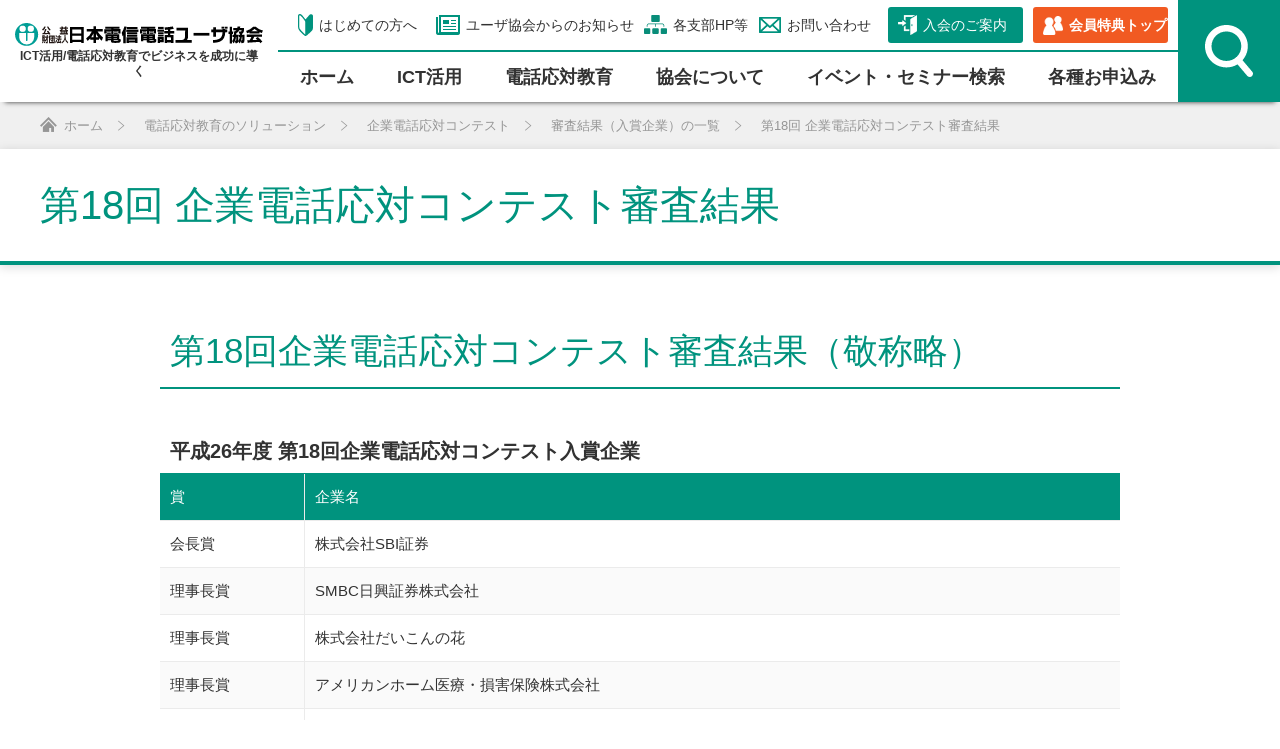

--- FILE ---
content_type: text/html; charset=UTF-8
request_url: https://www.jtua.or.jp/education/contest/result/no18/
body_size: 117437
content:

<!DOCTYPE html>
<html>
<head>
  <meta charset="utf-8">
  <meta http-equiv="X-UA-Compatible" content="IE=edge">
  <meta name="format-detection" content="telephone=no">
  <meta name="viewport" content="width=device-width">
  <!-- Google Tag Manager -->
  <script>(function(w,d,s,l,i){w[l]=w[l]||[];w[l].push({'gtm.start':
  new Date().getTime(),event:'gtm.js'});var f=d.getElementsByTagName(s)[0],
  j=d.createElement(s),dl=l!='dataLayer'?'&l='+l:'';j.async=true;j.src=
  'https://www.googletagmanager.com/gtm.js?id='+i+dl;f.parentNode.insertBefore(j,f);
  })(window,document,'script','dataLayer','GTM-MVJRNWR');</script>
  <!-- End Google Tag Manager -->
  <!-- Google Tag Manager（旧） -->
  <script>(function(w,d,s,l,i){w[l]=w[l]||[];w[l].push({'gtm.start':
  new Date().getTime(),event:'gtm.js'});var f=d.getElementsByTagName(s)[0],
  j=d.createElement(s),dl=l!='dataLayer'?'&l='+l:'';j.async=true;j.src=
  'https://www.googletagmanager.com/gtm.js?id='+i+dl;f.parentNode.insertBefore(j,f);
  })(window,document,'script','dataLayer','GTM-TH4TVJ6');</script>
  <!-- End Google Tag Manager -->
  <title>第18回 企業電話応対コンテスト審査結果 | ユーザ協会</title>
  <meta name="description" content="日本電信電話ユーザ協会の第18回 企業電話応対コンテスト審査結果に関するページです。">
  <link href="https://www.jtua.or.jp/wp/wp-content/themes/jtua_theme/src/img/icon/favicon.ico" type="image/x-icon" rel="icon">
  <link href="https://www.jtua.or.jp/wp/wp-content/themes/jtua_theme/src/img/icon/favicon.ico" type="image/x-icon" rel="shortcut icon">
  <link rel="apple-touch-icon" href="https://www.jtua.or.jp/wp/wp-content/themes/jtua_theme/src/img/icon/apple-touch-icon.png">
  <link rel="apple-touch-icon" sizes="57x57" href="https://www.jtua.or.jp/wp/wp-content/themes/jtua_theme/src/img/icon/apple-touch-icon-57x57.png">
  <link rel="apple-touch-icon" sizes="72x72" href="https://www.jtua.or.jp/wp/wp-content/themes/jtua_theme/src/img/icon/apple-touch-icon-72x72.png">
  <link rel="apple-touch-icon" sizes="76x76" href="https://www.jtua.or.jp/wp/wp-content/themes/jtua_theme/src/img/icon/apple-touch-icon-76x76.png">
  <link rel="apple-touch-icon" sizes="114x114" href="https://www.jtua.or.jp/wp/wp-content/themes/jtua_theme/src/img/icon/apple-touch-icon-114x114.png">
  <link rel="apple-touch-icon" sizes="120x120" href="https://www.jtua.or.jp/wp/wp-content/themes/jtua_theme/src/img/icon/apple-touch-icon-120x120.png">
  <link rel="apple-touch-icon" sizes="144x144" href="https://www.jtua.or.jp/wp/wp-content/themes/jtua_theme/src/img/icon/apple-touch-icon-144x144.png">
  <link rel="apple-touch-icon" sizes="152x152" href="https://www.jtua.or.jp/wp/wp-content/themes/jtua_theme/src/img/icon/apple-touch-icon-152x152.png">
  <link rel="apple-touch-icon" sizes="180x180" href="https://www.jtua.or.jp/wp/wp-content/themes/jtua_theme/src/img/icon/apple-touch-icon-180x180.png">
  <script type='text/javascript' src='/wp/wp-content/themes/jtua_theme/assets/js/jquery.min.js'></script>
  <link rel="stylesheet" href="https://www.jtua.or.jp/wp/wp-content/themes/jtua_theme/src/css/style_pc.css?upd=rozc4yn" media="all and (min-width:769px)">
  <link rel="stylesheet" href="https://www.jtua.or.jp/wp/wp-content/themes/jtua_theme/src/css/style_sp.css?upd=rozc4yn" media="all and (max-width:768px)">
  <link rel="stylesheet" href="https://www.jtua.or.jp/wp/wp-content/themes/jtua_theme/src/css/style_mw_wp_form_pc.css?upd=rozc4yn" media="all and (min-width:769px)">
  <link rel="stylesheet" href="https://www.jtua.or.jp/wp/wp-content/themes/jtua_theme/src/css/style_mw_wp_form_sp.css?upd=rozc4yn" media="all and (max-width:768px)">
  <meta name='robots' content='max-image-preview:large' />
<link rel='stylesheet' id='wp-block-library-css' href='https://www.jtua.or.jp/wp/wp-includes/css/dist/block-library/style.min.css' type='text/css' media='all' />
<style id='classic-theme-styles-inline-css' type='text/css'>
/*! This file is auto-generated */
.wp-block-button__link{color:#fff;background-color:#32373c;border-radius:9999px;box-shadow:none;text-decoration:none;padding:calc(.667em + 2px) calc(1.333em + 2px);font-size:1.125em}.wp-block-file__button{background:#32373c;color:#fff;text-decoration:none}
</style>
<style id='global-styles-inline-css' type='text/css'>
body{--wp--preset--color--black: #000000;--wp--preset--color--cyan-bluish-gray: #abb8c3;--wp--preset--color--white: #ffffff;--wp--preset--color--pale-pink: #f78da7;--wp--preset--color--vivid-red: #cf2e2e;--wp--preset--color--luminous-vivid-orange: #ff6900;--wp--preset--color--luminous-vivid-amber: #fcb900;--wp--preset--color--light-green-cyan: #7bdcb5;--wp--preset--color--vivid-green-cyan: #00d084;--wp--preset--color--pale-cyan-blue: #8ed1fc;--wp--preset--color--vivid-cyan-blue: #0693e3;--wp--preset--color--vivid-purple: #9b51e0;--wp--preset--gradient--vivid-cyan-blue-to-vivid-purple: linear-gradient(135deg,rgba(6,147,227,1) 0%,rgb(155,81,224) 100%);--wp--preset--gradient--light-green-cyan-to-vivid-green-cyan: linear-gradient(135deg,rgb(122,220,180) 0%,rgb(0,208,130) 100%);--wp--preset--gradient--luminous-vivid-amber-to-luminous-vivid-orange: linear-gradient(135deg,rgba(252,185,0,1) 0%,rgba(255,105,0,1) 100%);--wp--preset--gradient--luminous-vivid-orange-to-vivid-red: linear-gradient(135deg,rgba(255,105,0,1) 0%,rgb(207,46,46) 100%);--wp--preset--gradient--very-light-gray-to-cyan-bluish-gray: linear-gradient(135deg,rgb(238,238,238) 0%,rgb(169,184,195) 100%);--wp--preset--gradient--cool-to-warm-spectrum: linear-gradient(135deg,rgb(74,234,220) 0%,rgb(151,120,209) 20%,rgb(207,42,186) 40%,rgb(238,44,130) 60%,rgb(251,105,98) 80%,rgb(254,248,76) 100%);--wp--preset--gradient--blush-light-purple: linear-gradient(135deg,rgb(255,206,236) 0%,rgb(152,150,240) 100%);--wp--preset--gradient--blush-bordeaux: linear-gradient(135deg,rgb(254,205,165) 0%,rgb(254,45,45) 50%,rgb(107,0,62) 100%);--wp--preset--gradient--luminous-dusk: linear-gradient(135deg,rgb(255,203,112) 0%,rgb(199,81,192) 50%,rgb(65,88,208) 100%);--wp--preset--gradient--pale-ocean: linear-gradient(135deg,rgb(255,245,203) 0%,rgb(182,227,212) 50%,rgb(51,167,181) 100%);--wp--preset--gradient--electric-grass: linear-gradient(135deg,rgb(202,248,128) 0%,rgb(113,206,126) 100%);--wp--preset--gradient--midnight: linear-gradient(135deg,rgb(2,3,129) 0%,rgb(40,116,252) 100%);--wp--preset--font-size--small: 13px;--wp--preset--font-size--medium: 20px;--wp--preset--font-size--large: 36px;--wp--preset--font-size--x-large: 42px;--wp--preset--spacing--20: 0.44rem;--wp--preset--spacing--30: 0.67rem;--wp--preset--spacing--40: 1rem;--wp--preset--spacing--50: 1.5rem;--wp--preset--spacing--60: 2.25rem;--wp--preset--spacing--70: 3.38rem;--wp--preset--spacing--80: 5.06rem;--wp--preset--shadow--natural: 6px 6px 9px rgba(0, 0, 0, 0.2);--wp--preset--shadow--deep: 12px 12px 50px rgba(0, 0, 0, 0.4);--wp--preset--shadow--sharp: 6px 6px 0px rgba(0, 0, 0, 0.2);--wp--preset--shadow--outlined: 6px 6px 0px -3px rgba(255, 255, 255, 1), 6px 6px rgba(0, 0, 0, 1);--wp--preset--shadow--crisp: 6px 6px 0px rgba(0, 0, 0, 1);}:where(.is-layout-flex){gap: 0.5em;}:where(.is-layout-grid){gap: 0.5em;}body .is-layout-flow > .alignleft{float: left;margin-inline-start: 0;margin-inline-end: 2em;}body .is-layout-flow > .alignright{float: right;margin-inline-start: 2em;margin-inline-end: 0;}body .is-layout-flow > .aligncenter{margin-left: auto !important;margin-right: auto !important;}body .is-layout-constrained > .alignleft{float: left;margin-inline-start: 0;margin-inline-end: 2em;}body .is-layout-constrained > .alignright{float: right;margin-inline-start: 2em;margin-inline-end: 0;}body .is-layout-constrained > .aligncenter{margin-left: auto !important;margin-right: auto !important;}body .is-layout-constrained > :where(:not(.alignleft):not(.alignright):not(.alignfull)){max-width: var(--wp--style--global--content-size);margin-left: auto !important;margin-right: auto !important;}body .is-layout-constrained > .alignwide{max-width: var(--wp--style--global--wide-size);}body .is-layout-flex{display: flex;}body .is-layout-flex{flex-wrap: wrap;align-items: center;}body .is-layout-flex > *{margin: 0;}body .is-layout-grid{display: grid;}body .is-layout-grid > *{margin: 0;}:where(.wp-block-columns.is-layout-flex){gap: 2em;}:where(.wp-block-columns.is-layout-grid){gap: 2em;}:where(.wp-block-post-template.is-layout-flex){gap: 1.25em;}:where(.wp-block-post-template.is-layout-grid){gap: 1.25em;}.has-black-color{color: var(--wp--preset--color--black) !important;}.has-cyan-bluish-gray-color{color: var(--wp--preset--color--cyan-bluish-gray) !important;}.has-white-color{color: var(--wp--preset--color--white) !important;}.has-pale-pink-color{color: var(--wp--preset--color--pale-pink) !important;}.has-vivid-red-color{color: var(--wp--preset--color--vivid-red) !important;}.has-luminous-vivid-orange-color{color: var(--wp--preset--color--luminous-vivid-orange) !important;}.has-luminous-vivid-amber-color{color: var(--wp--preset--color--luminous-vivid-amber) !important;}.has-light-green-cyan-color{color: var(--wp--preset--color--light-green-cyan) !important;}.has-vivid-green-cyan-color{color: var(--wp--preset--color--vivid-green-cyan) !important;}.has-pale-cyan-blue-color{color: var(--wp--preset--color--pale-cyan-blue) !important;}.has-vivid-cyan-blue-color{color: var(--wp--preset--color--vivid-cyan-blue) !important;}.has-vivid-purple-color{color: var(--wp--preset--color--vivid-purple) !important;}.has-black-background-color{background-color: var(--wp--preset--color--black) !important;}.has-cyan-bluish-gray-background-color{background-color: var(--wp--preset--color--cyan-bluish-gray) !important;}.has-white-background-color{background-color: var(--wp--preset--color--white) !important;}.has-pale-pink-background-color{background-color: var(--wp--preset--color--pale-pink) !important;}.has-vivid-red-background-color{background-color: var(--wp--preset--color--vivid-red) !important;}.has-luminous-vivid-orange-background-color{background-color: var(--wp--preset--color--luminous-vivid-orange) !important;}.has-luminous-vivid-amber-background-color{background-color: var(--wp--preset--color--luminous-vivid-amber) !important;}.has-light-green-cyan-background-color{background-color: var(--wp--preset--color--light-green-cyan) !important;}.has-vivid-green-cyan-background-color{background-color: var(--wp--preset--color--vivid-green-cyan) !important;}.has-pale-cyan-blue-background-color{background-color: var(--wp--preset--color--pale-cyan-blue) !important;}.has-vivid-cyan-blue-background-color{background-color: var(--wp--preset--color--vivid-cyan-blue) !important;}.has-vivid-purple-background-color{background-color: var(--wp--preset--color--vivid-purple) !important;}.has-black-border-color{border-color: var(--wp--preset--color--black) !important;}.has-cyan-bluish-gray-border-color{border-color: var(--wp--preset--color--cyan-bluish-gray) !important;}.has-white-border-color{border-color: var(--wp--preset--color--white) !important;}.has-pale-pink-border-color{border-color: var(--wp--preset--color--pale-pink) !important;}.has-vivid-red-border-color{border-color: var(--wp--preset--color--vivid-red) !important;}.has-luminous-vivid-orange-border-color{border-color: var(--wp--preset--color--luminous-vivid-orange) !important;}.has-luminous-vivid-amber-border-color{border-color: var(--wp--preset--color--luminous-vivid-amber) !important;}.has-light-green-cyan-border-color{border-color: var(--wp--preset--color--light-green-cyan) !important;}.has-vivid-green-cyan-border-color{border-color: var(--wp--preset--color--vivid-green-cyan) !important;}.has-pale-cyan-blue-border-color{border-color: var(--wp--preset--color--pale-cyan-blue) !important;}.has-vivid-cyan-blue-border-color{border-color: var(--wp--preset--color--vivid-cyan-blue) !important;}.has-vivid-purple-border-color{border-color: var(--wp--preset--color--vivid-purple) !important;}.has-vivid-cyan-blue-to-vivid-purple-gradient-background{background: var(--wp--preset--gradient--vivid-cyan-blue-to-vivid-purple) !important;}.has-light-green-cyan-to-vivid-green-cyan-gradient-background{background: var(--wp--preset--gradient--light-green-cyan-to-vivid-green-cyan) !important;}.has-luminous-vivid-amber-to-luminous-vivid-orange-gradient-background{background: var(--wp--preset--gradient--luminous-vivid-amber-to-luminous-vivid-orange) !important;}.has-luminous-vivid-orange-to-vivid-red-gradient-background{background: var(--wp--preset--gradient--luminous-vivid-orange-to-vivid-red) !important;}.has-very-light-gray-to-cyan-bluish-gray-gradient-background{background: var(--wp--preset--gradient--very-light-gray-to-cyan-bluish-gray) !important;}.has-cool-to-warm-spectrum-gradient-background{background: var(--wp--preset--gradient--cool-to-warm-spectrum) !important;}.has-blush-light-purple-gradient-background{background: var(--wp--preset--gradient--blush-light-purple) !important;}.has-blush-bordeaux-gradient-background{background: var(--wp--preset--gradient--blush-bordeaux) !important;}.has-luminous-dusk-gradient-background{background: var(--wp--preset--gradient--luminous-dusk) !important;}.has-pale-ocean-gradient-background{background: var(--wp--preset--gradient--pale-ocean) !important;}.has-electric-grass-gradient-background{background: var(--wp--preset--gradient--electric-grass) !important;}.has-midnight-gradient-background{background: var(--wp--preset--gradient--midnight) !important;}.has-small-font-size{font-size: var(--wp--preset--font-size--small) !important;}.has-medium-font-size{font-size: var(--wp--preset--font-size--medium) !important;}.has-large-font-size{font-size: var(--wp--preset--font-size--large) !important;}.has-x-large-font-size{font-size: var(--wp--preset--font-size--x-large) !important;}
.wp-block-navigation a:where(:not(.wp-element-button)){color: inherit;}
:where(.wp-block-post-template.is-layout-flex){gap: 1.25em;}:where(.wp-block-post-template.is-layout-grid){gap: 1.25em;}
:where(.wp-block-columns.is-layout-flex){gap: 2em;}:where(.wp-block-columns.is-layout-grid){gap: 2em;}
.wp-block-pullquote{font-size: 1.5em;line-height: 1.6;}
</style>
<link rel='stylesheet' id='wp-members-css' href='https://www.jtua.or.jp/wp/wp-content/plugins/wp-members/assets/css/forms/generic-no-float.min.css' type='text/css' media='all' />
<link rel="canonical" href="https://www.jtua.or.jp/education/contest/result/no18/" />
<link rel='shortlink' href='https://www.jtua.or.jp/?p=9642' />
<link rel="alternate" type="application/rss+xml" title="JTUA ICTソリューション紹介" href="https://www.jtua.or.jp/rss_ict_solution/">
<link rel="alternate" type="application/rss+xml" title="JTUA 企業ICT導入事例" href="https://www.jtua.or.jp/rss_ict_topic/">
<link rel="alternate" type="application/rss+xml" title="JTUA ICTコラム" href="https://www.jtua.or.jp/rss_ict_column/">
<link rel="alternate" type="application/rss+xml" title="JTUA 電話応対でCS向上コラム" href="https://www.jtua.or.jp/rss_tel_column/">
<link rel="alternate" type="application/rss+xml" title="JTUA 電話応対でCS向上事例" href="https://www.jtua.or.jp/rss_tel_topic/">
<link rel="alternate" type="application/rss+xml" title="JTUA イベントセミナー" href="https://www.jtua.or.jp/rssevent/">
<link rel="alternate" type="application/rss+xml" title="JTUA お知らせ" href="https://www.jtua.or.jp/rss_jtua_news/">
<style>
  .table02__inner {
    margin: 0 auto;
  }
  .table02__th:nth-child(2),
  .table02__td:nth-child(2) {
    width: 85%;
  }
  @media screen and ( min-width: 769px ) {
    .cont18__item:nth-child(8n - 7) .cont18__link {
      justify-content: center;
    }
  }
</style><!-- update:2023-10-20 -->
</head>
<body class="page-template page-template-pages page-template-page page-template-pagespage-php page page-id-9642 page-child parent-pageid-9606 pageName_%e7%ac%ac18%e5%9b%9e-%e4%bc%81%e6%a5%ad%e9%9b%bb%e8%a9%b1%e5%bf%9c%e5%af%be%e3%82%b3%e3%83%b3%e3%83%86%e3%82%b9%e3%83%88%e5%af%a9%e6%9f%bb%e7%b5%90%e6%9e%9c pageName_%e3%83%95%e3%83%ad%e3%83%b3%e3%83%88%e3%83%9a%e3%83%bc%e3%82%b8/%e9%9b%bb%e8%a9%b1%e5%bf%9c%e5%af%be%e6%95%99%e8%82%b2/%e4%bc%81%e6%a5%ad%e9%9b%bb%e8%a9%b1%e5%bf%9c%e5%af%be%e3%82%b3%e3%83%b3%e3%83%86%e3%82%b9%e3%83%88/new-%e5%af%a9%e6%9f%bb%e7%b5%90%e6%9e%9c%ef%bc%88%e5%85%a5%e8%b3%9e%e4%bc%81%e6%a5%ad%ef%bc%89%e3%81%ae%e4%b8%80%e8%a6%a7-child" id="pagetop">
  <!-- Google Tag Manager (noscript) -->
  <noscript><iframe src="https://www.googletagmanager.com/ns.html?id=GTM-MVJRNWR"
  height="0" width="0" style="display:none;visibility:hidden"></iframe></noscript>
  <!-- End Google Tag Manager (noscript) -->
  <!-- Google Tag Manager (noscript)（旧） -->
  <noscript><iframe src="https://www.googletagmanager.com/ns.html?id=GTM-TH4TVJ6"
  height="0" width="0" style="display:none;visibility:hidden"></iframe></noscript>
  <!-- End Google Tag Manager (noscript) -->
<header class="header">
      <div class="header__inner">
        <div class="header__inner01">
          <div class="header__inner01-1">
            <a href="/" class="header__logo">
              <p class="header__imgWrapper">
                <img src="/wp/wp-content/themes/jtua_theme/src/img/common/logo.svg" alt="公益財団法人 日本電信電話ユーザ協会" class="header__img">
              </p>
                              <p class="header__logoTxt">ICT活用/電話応対教育でビジネスを成功に導く</p>
                            
            </a>
          </div>
          <div class="header__inner01-2">
            <div class="header__inner02">
              <div class="header__inner02-1">
                <ul class="header__list01">
                  <li class="header__item01 -guide">
                    <a href="/howto/" class="header__link01">はじめての方へ</a>
                  </li>
                  <li class="header__item01 -news">
                    <a href="/jtua_news/" class="header__link01">ユーザ協会からのお知らせ</a>
                  </li>
                  <li class="header__item01 -contact">
                    <a href="/region/" class="header__link01">各支部HP等</a>
                  </li>
                  <li class="header__item01 -inquiry">
                    <a href="/about/contact/" class="header__link01">お問い合わせ</a>
                  </li>
                  <li class="header__item01 -join">
                    <a href="/membership/" class="header__link01">入会のご案内</a>
                  </li>
                  <li class="header__item01 -login">
                    <a href="/login/" class="header__link01">会員特典トップ</a>
                  </li>
                </ul>
                <ul class="header__list02">
                  <li class="header__item02">
                    <a href="/" class="header__link02">ホーム</a>
                  </li>
                  <li class="header__item02">
                    <button type="button" class="header__tabBtn01" data-header-tab-btn="header-tab-1-1">ICT活⽤</button>
                    <div class="header__tabCont01" data-header-tab-cont="header-tab-1-1">
                      <div class="header__tabContInner01">
                        <input type="radio" name="header-radio-1" id="header-tab-btn-1-2" class="header__radio" value="2" checked>
                        <label for="header-tab-btn-1-2" class="header__tabLabel01">サービスから探す</label>
                        <input type="radio" name="header-radio-1" id="header-tab-btn-1-1" class="header__radio" value="1">
                        <label for="header-tab-btn-1-1" class="header__tabLabel01">目的から探す</label>
                        <ul class="header__tabList01">
                          <li id="header-tab-cont-1-2" class="header__tabItem01">
                            <div class="header__tabItemInner01">
                              <input type="radio" name="header-radio-1-2" id="header-tab-btn-1-2-2" class="header__radio" value="2" checked>
                              <input type="radio" name="header-radio-1-2" id="header-tab-btn-1-2-3" class="header__radio" value="3">
                              <input type="radio" name="header-radio-1-2" id="header-tab-btn-1-2-4" class="header__radio" value="4">
                              <div class="header__tabItemInner01-1">
                                <a href="/ict/" class="header__link06">ICT活用</a>
                                <label for="header-tab-btn-1-2-2" class="header__tabLabel02">ICTセミナー</label>
                                <label for="header-tab-btn-1-2-3" class="header__tabLabel02">ICT関連記事コンテンツ</label>
                                <label for="header-tab-btn-1-2-4" class="header__tabLabel02">実施事業</label>
                              </div>
                              <div class="header__tabItemInner01-2">
                                <ul class="header__tabList02">
                                  <li id="header-tab-cont-1-2-2" class="header__tabItem02">
                                    <div class="header__tabItemInner02">
                                      <div class="header__inner03">
                                        <a href="/ict/seminar/" class="header__link07 -parent">
                                          <div class="header__inner03-1">
                                            <div class="header__imgWrapper">
                                              <img data-src="/wp/wp-content/themes/jtua_theme/src/img/common/header_img-ict-1-2-2.jpg" alt="" width="180" height="108" class="header__img lazyload">
                                            </div>
                                          </div>
                                          <div class="header__inner03-2">
                                            <p class="header__ttl07-1">ICTセミナー</p>
                                            <p class="header__desc07">企業経営や社員教育に役立つICT・ビジネスに関するセミナーを全国で開催。著名人による人気セミナーも会員特典として無料で参加することができます。</p>
                                          </div>
                                        </a>
                                      </div>
                                    </div>
                                  </li>
                                  <li id="header-tab-cont-1-2-3" class="header__tabItem02">
                                    <div class="header__tabItemInner02">
                                      <div class="header__inner03">
                                        <a href="/ict/solution/" class="header__link07 -parent">
                                          <div class="header__inner03-1">
                                            <div class="header__imgWrapper">
                                              <img data-src="/wp/wp-content/themes/jtua_theme/src/img/common/header_img-ict-1-2-3.jpg" alt="" width="180" height="108" class="header__img lazyload">
                                            </div>
                                          </div>
                                          <div class="header__inner03-2">
                                            <p class="header__ttl07-1">ICTソリューション紹介</p>
                                            <p class="header__desc07">ICT活用によりビジネスを成功に導く注目の技術やソリューションをわかりやすく紹介します。</p>
                                          </div>
                                        </a>
                                      </div>
                                      <div class="header__inner03">
                                        <a href="/ict/topic/" class="header__link07 -parent">
                                          <div class="header__inner03-1">
                                            <div class="header__imgWrapper">
                                              <img data-src="/wp/wp-content/themes/jtua_theme/src/img/common/header_img-ict-1-2-4.jpg" alt="" width="180" height="108" class="header__img lazyload">
                                            </div>
                                          </div>
                                          <div class="header__inner03-2">
                                            <p class="header__ttl07-1">企業ICT導入事例</p>
                                            <p class="header__desc07">企業様のICT導入の成功事例のご紹介です。多くの事例から御社の生産性向上のヒントをお探しください。</p>
                                          </div>
                                        </a>
                                      </div>
                                      <div class="header__inner03">
                                        <a href="/ict/column/" class="header__link07 -parent">
                                          <div class="header__inner03-1">
                                            <div class="header__imgWrapper">
                                              <img data-src="/wp/wp-content/themes/jtua_theme/src/img/common/header_img-ict-1-2-5.jpg" alt="" width="180" height="108" class="header__img lazyload">
                                            </div>
                                          </div>
                                          <div class="header__inner03-2">
                                            <p class="header__ttl07-1">ICTコラム</p>
                                            <p class="header__desc07">各企業様で今すぐ役に立つICTの最新動向をお届けします。</p>
                                          </div>
                                        </a>
                                      </div>
                                    </div>
                                  </li>
                                  <li id="header-tab-cont-1-2-4" class="header__tabItem02">
                                    <div class="header__tabItemInner02">
                                      <div class="header__inner03">
                                        <a href="/ict/shindan/" class="header__link07 -parent">
                                          <div class="header__inner03-1">
                                            <div class="header__imgWrapper">
                                              <img data-src="/wp/wp-content/themes/jtua_theme/src/img/common/header_img-ict-1-2-6.jpg" alt="" width="180" height="108" class="header__img lazyload">
                                            </div>
                                          </div>
                                          <div class="header__inner03-2">
                                            <p class="header__ttl07-1">実施事業</p>
                                            <p class="header__desc07">日本電信電話ユーザ協会が実施している事業をご紹介します</p>
                                          </div>
                                        </a>
                                      </div>
                                      <ul class="header__list07">
                                        <li class="header__item07">
                                          <a href="/ict/shindan/benefit/targeted-attack/" class="header__link07">会員向け標的型攻撃メール予防訓練サービス</a>
                                        </li>
                                        <li class="header__item07">
                                          <a href="/ict/shindan/benefit/e-learning/" class="header__link07">eラーニング</a>
                                        </li>
                                        <li class="header__item07">
                                          <a href="/ict/shindan/benefit/dx-begins/" class="header__link07" target="_blank" rel="noopener">DXビギンズ</a>
                                        </li>
                                        <li class="header__item07">
                                          <a href="/ict/shindan/benefit/dx-friends/" class="header__link07" target="_blank" rel="noopener">DXフレンズ</a>
                                        </li>
                                      </ul>
                                    </div>
                                  </li>
                                </ul>
                              </div>
                            </div>
                          </li>
                          <li id="header-tab-cont-1-1" class="header__tabItem01">
                            <ul class="header__list04">
                              <li class="header__item04">
                                <div class="header__ttlWrapper">
                                  <picture class="header__imgWrapper">
                                    <img data-src="/wp/wp-content/themes/jtua_theme/src/img/common/header_img-ict-1-1-1.png" alt="" width="64" height="64" class="header__img lazyload">
                                  </picture>
                                  <p class="header__ttl04">理解を深める</p>
                                </div>
                                <ul class="header__list05">
                                  <li class="header__item05">
                                    <a href="/event/?category_id=&branch_id=&date=&keyword=" class="header__link05">ICTイベント・セミナー</a>
                                  </li>
                                </ul>
                              </li>
                              <li class="header__item04">
                                <div class="header__ttlWrapper">
                                  <picture class="header__imgWrapper">
                                    <img data-src="/wp/wp-content/themes/jtua_theme/src/img/common/header_img-ict-1-1-2.png" alt="" width="64" height="64" class="header__img lazyload">
                                  </picture>
                                  <p class="header__ttl04">利用する</p>
                                </div>
                                <ul class="header__list05">
                                  <li class="header__item05">
                                    <a href="/ict/shindan/benefit/targeted-attack/" class="header__link05">標的型攻撃メール予防訓練サービス</a>
                                  </li>
                                  <li class="header__item05">
                                    <a href="/ict/shindan/benefit/e-learning/" class="header__link05">eラーニング</a>
                                  </li>
                                  <li class="header__item05">
                                    <a href="https://www.jtua-tokuten2.net/" class="header__link05" target="_blank" rel="noopener">セキュリティ対策</a>
                                  </li>
                                </ul>
                              </li>
                              <li class="header__item04">
                                <div class="header__ttlWrapper">
                                  <picture class="header__imgWrapper">
                                    <img data-src="/wp/wp-content/themes/jtua_theme/src/img/common/header_img-ict-1-1-3.png" alt="" width="64" height="64" class="header__img lazyload">
                                  </picture>
                                  <p class="header__ttl04">情報を知る</p>
                                </div>
                                <ul class="header__list05">
                                  <li class="header__item05">
                                    <a href="/telecomforum/" class="header__link05">テレコム・フォーラム</a>
                                  </li>
                                  <li class="header__item05">
                                    <a href="/ict/solution/" class="header__link05">ICTソリューション紹介</a>
                                  </li>
                                  <li class="header__item05">
                                    <a href="/ict/topic/" class="header__link05">ICT導入事例</a>
                                  </li>
                                  <li class="header__item05">
                                    <a href="/ict/column/" class="header__link05">ICTコラム</a>
                                  </li>
                                </ul>
                              </li>
                            </ul>
                          </li>
                        </ul>
                        <button type="button" class="header__closeBtn">閉じる<span class="-icon">&nbsp;</span></button>
                      </div>
                    </div>
                  </li>
                  <li class="header__item02">
                    <button type="button" class="header__tabBtn01" data-header-tab-btn="header-tab-1-2">電話応対教育</button>
                    <div class="header__tabCont01" data-header-tab-cont="header-tab-1-2">
                      <div class="header__tabContInner01">
                        <input type="radio" name="header-radio-2" id="header-tab-btn-2-2" class="header__radio" value="2" checked>
                        <label for="header-tab-btn-2-2" class="header__tabLabel01">サービスから探す</label>
                        <input type="radio" name="header-radio-2" id="header-tab-btn-2-1" class="header__radio" value="1">
                        <label for="header-tab-btn-2-1" class="header__tabLabel01">目的から探す</label>
                        <ul class="header__tabList01">
                          <li id="header-tab-cont-2-2" class="header__tabItem01">
                            <div class="header__tabItemInner01">
                              <input type="radio" name="header-radio-2-2" id="header-tab-btn-2-2-1" class="header__radio" value="2" checked>
                              <input type="radio" name="header-radio-2-2" id="header-tab-btn-2-2-2" class="header__radio" value="3">
                              <input type="radio" name="header-radio-2-2" id="header-tab-btn-2-2-3" class="header__radio" value="4">
                              <input type="radio" name="header-radio-2-2" id="header-tab-btn-2-2-4" class="header__radio" value="5">
                              <input type="radio" name="header-radio-2-2" id="header-tab-btn-2-2-5" class="header__radio" value="6">
                              <input type="radio" name="header-radio-2-2" id="header-tab-btn-2-2-6" class="header__radio" value="7">
                              <input type="radio" name="header-radio-2-2" id="header-tab-btn-2-2-7" class="header__radio" value="8">
                              <div class="header__tabItemInner01-1">
                                <a href="/education/" class="header__link06">電話応対教育のソリューション</a>
                                <label for="header-tab-btn-2-2-1" class="header__tabLabel02">電話応対技能検定</label>
                                <label for="header-tab-btn-2-2-2" class="header__tabLabel02">電話応対コンクール</label>
                                <label for="header-tab-btn-2-2-3" class="header__tabLabel02">企業電話応対コンテスト</label>
                                <label for="header-tab-btn-2-2-4" class="header__tabLabel02">電話応対診断</label>
                                <label for="header-tab-btn-2-2-5" class="header__tabLabel02">電話応対研修</label>
                                <label for="header-tab-btn-2-2-6" class="header__tabLabel02">講師紹介</label>
                                <label for="header-tab-btn-2-2-7" class="header__tabLabel02">電話応対関連記事コンテンツ</label>
                              </div>
                              <div class="header__tabItemInner01-2">
                                <ul class="header__tabList02">
                                  
                                  <li id="header-tab-cont-2-2-1" class="header__tabItem02">
                                    <div class="header__tabItemInner02">
                                      <div class="header__inner03">
                                        <a href="/education/moshimoshi/" class="header__link07 -parent">
                                          <div class="header__inner03-1">
                                            <div class="header__imgWrapper">
                                              <img data-src="/wp/wp-content/themes/jtua_theme/src/img/common/header_img-tel-2-2-2.jpg" alt="" width="180" height="108" class="header__img lazyload">
                                            </div>
                                          </div>
                                          <div class="header__inner03-2">
                                            <p class="header__ttl07-1">電話応対技能検定</p>
                                            <p class="header__desc07">電話応対教育に加え、コミュニケーション能力向上に向けた認定制度です（４級～指導者級まで）。</p>
                                          </div>
                                        </a>
                                      </div>
                                      <ul class="header__list07">
                                        <li class="header__item07">
                                          <a href="/education/moshimoshi/#feature" class="header__link07 -anchor">電話応対技能検定の特徴</a>
                                        </li>
                                        <li class="header__item07">
                                          <a href="/education/moshimoshi/#application" class="header__link07 -anchor">お申込みの流れ</a>
                                        </li>
                                        <li class="header__item07">
                                          <a href="/education/moshimoshi/exam/past/" class="header__link07">過去問題</a>
                                        </li>
                                        <li class="header__item07">
                                          <a href="/education/moshimoshi/course/" class="header__link07">受講講座について</a>
                                        </li>
                                        <li class="header__item07">
                                          <a href="/education/moshimoshi/faq/" class="header__link07">よくある質問</a>
                                        </li>
                                        <li class="header__item07">
                                          <a href="/member/" class="header__link07">実施機関ログイン</a>
                                        </li>
                                        <li class="header__item07">
                                          <a href="/education/moshimoshi/report/" class="header__link07">指導者級ログイン</a>
                                        </li>
                                      </ul>
                                    </div>
                                  </li>
                                  <li id="header-tab-cont-2-2-2" class="header__tabItem02">
                                    <div class="header__tabItemInner02">
                                      <div class="header__inner03">
                                        <a href="/education/concours/" class="header__link07 -parent">
                                          <div class="header__inner03-1">
                                            <div class="header__imgWrapper">
                                              <img data-src="/wp/wp-content/themes/jtua_theme/src/img/common/header_img-tel-2-2-3.jpg" alt="" width="180" height="108" class="header__img lazyload">
                                            </div>
                                          </div>
                                          <div class="header__inner03-2">
                                            <p class="header__ttl07-1">電話応対コンクール</p>
                                            <p class="header__desc07">競技問題に取り組み、電話応対サービスの技能を実際に競い合うことで成果の客観的確認も可能となります。</p>
                                          </div>
                                        </a>
                                      </div>
                                      <ul class="header__list07">
                                        <li class="header__item07">
                                          <a href="/education/concours/#feature" class="header__link07 -anchor">電話応対コンクールの特徴</a>
                                        </li>
                                        <li class="header__item07">
                                          <a href="/education/concours/flow/" class="header__link07">お申込みの流れ</a>
                                        </li>
                                        <li class="header__item07">
                                          <a href="/education/concours/result/no64/" class="header__link07">全国大会の結果</a>
                                        </li>
                                        <li class="header__item07">
                                          <a href="/education/concours/faq/" class="header__link07">よくある質問</a>
                                        </li>
                                        <li class="header__item07">
                                          <a href="/education/concours/national/" class="header__link07">電話応対コンクール全国大会特集</a>
                                        </li>
                                        <li class="header__item07">
                                          <a href="/education/concours/result/" class="header__link07">大会の結果一覧</a>
                                        </li>
                                        <li class="header__item07">
                                          <a href="/education/concours/video/" class="header__link07">過去の映像一覧</a>
                                        </li>
                                      </ul>
                                    </div>
                                  </li>
                                  <li id="header-tab-cont-2-2-3" class="header__tabItem02">
                                    <div class="header__tabItemInner02">
                                      <div class="header__inner03">
                                        <a href="/education/contest/" class="header__link07 -parent">
                                          <div class="header__inner03-1">
                                            <div class="header__imgWrapper">
                                              <img data-src="/wp/wp-content/themes/jtua_theme/src/img/common/header_img-tel-2-2-4.jpg" alt="" width="180" height="108" class="header__img lazyload">
                                            </div>
                                          </div>
                                          <div class="header__inner03-2">
                                            <p class="header__ttl07-1">企業電話応対コンテスト</p>
                                            <p class="header__desc07">専門スタッフが「仮のお客さま」となって応対品質を診断、改善ポイント含めてフィードバックします。</p>
                                          </div>
                                        </a>
                                      </div>
                                      <ul class="header__list07">
                                        <li class="header__item07">
                                          <a href="/education/contest/details/" class="header__link07">企業電話応対コンテストの特徴</a>
                                        </li>
                                        <li class="header__item07">
                                          <a href="/education/contest/flow/" class="header__link07">お申込みの流れ</a>
                                        </li>
                                        <li class="header__item07">
                                          <a href="/education/contest/result/" class="header__link07">過去の審査結果</a>
                                        </li>
                                        <li class="header__item07">
                                          <a href="/education/contest/rank/" class="header__link07">ゴールドランク企業・シルバーランク企業</a>
                                        </li>
                                        <li class="header__item07">
                                          <a href="/education/contest/faq/" class="header__link07">よくある質問</a>
                                        </li>
                                        <li class="header__item07">
                                          <a href="/education/contest/anouncement/" class="header__link07">企業電話応対コンテスト成績発表会特集</a>
                                        </li>
                                      </ul>
                                    </div>
                                  </li>
                                  <li id="header-tab-cont-2-2-4" class="header__tabItem02">
                                    <div class="header__tabItemInner02">
                                      <div class="header__inner03">
                                        <a href="/education/check/" class="header__link07 -parent">
                                          <div class="header__inner03-1">
                                            <div class="header__imgWrapper">
                                              <img data-src="/wp/wp-content/themes/jtua_theme/src/img/common/header_img-tel-2-2-5.jpg" alt="" width="180" height="108" class="header__img lazyload">
                                            </div>
                                          </div>
                                          <div class="header__inner03-2">
                                            <p class="header__ttl07-1">電話応対診断</p>
                                            <p class="header__desc07">電話応対の専門家が貴社の電話応対レベルを診断します。数値化された客観的な報告に、アドバイスも含めてご報告します。電話応対教育・企業のCS（顧客満足）経営の指針として、お役立てください。</p>
                                          </div>
                                        </a>
                                      </div>
                                      <ul class="header__list07">
                                        <li class="header__item07">
                                          <a href="/education/check/flow/" class="header__link07">お申込みの流れ</a>
                                        </li>
                                        <li class="header__item07">
                                          <a href="/education/check/form/" class="header__link07">お申込みフォーム</a>
                                        </li>
                                        <li class="header__item07">
                                          <a href="/education/check/faq/" class="header__link07">よくある質問</a>
                                        </li>
                                      </ul>
                                    </div>
                                  </li>
                                  <li id="header-tab-cont-2-2-5" class="header__tabItem02">
                                    <div class="header__tabItemInner02">
                                      <div class="header__inner03">
                                        <a href="/education/seminar/" class="header__link07 -parent">
                                          <div class="header__inner03-1">
                                            <div class="header__imgWrapper">
                                              <img data-src="/wp/wp-content/themes/jtua_theme/src/img/common/header_img-tel-2-2-6.jpg" alt="" width="180" height="108" class="header__img lazyload">
                                            </div>
                                          </div>
                                          <div class="header__inner03-2">
                                            <p class="header__ttl07-1">電話応対研修</p>
                                            <p class="header__desc07">「電話応対や社会人としてのビジネスマナー」「クレーム電話応対」等の研修に加え、企業の「電話応対診断」や、電話応対に関わる「講師紹介」を行っております。</p>
                                          </div>
                                        </a>
                                      </div>
                                    </div>
                                  </li>
                                  <li id="header-tab-cont-2-2-6" class="header__tabItem02">
                                    <div class="header__tabItemInner02">
                                      <div class="header__inner03">
                                        <a href="/education/teacher-exam/" class="header__link07 -parent">
                                          <div class="header__inner03-1">
                                            <div class="header__imgWrapper">
                                              <img data-src="/wp/wp-content/themes/jtua_theme/src/img/common/header_img-tel-2-2-7.jpg" alt="" width="180" height="108" class="header__img lazyload">
                                            </div>
                                          </div>
                                          <div class="header__inner03-2">
                                            <p class="header__ttl07-1">講師紹介</p>
                                            <p class="header__desc07">全国約200名の豊富な講師陣の中から、新入社員教育・コールセンター教育等、電話応対教育に関する貴社のご要望に沿った講師をご紹介いたします。</p>
                                          </div>
                                        </a>
                                      </div>
                                      <ul class="header__list07">
                                        <li class="header__item07">
                                          <a href="/education/teacher-exam/flow/" class="header__link07">お申込みの流れ</a>
                                        </li>
                                        <li class="header__item07">
                                          <a href="/education/teacher-exam/form/" class="header__link07">お申込みフォーム</a>
                                        </li>
                                        <li class="header__item07">
                                          <a href="/education/teacher-exam/faq/" class="header__link07">よくある質問</a>
                                        </li>
                                      </ul>
                                    </div>
                                  </li>
                                  <li id="header-tab-cont-2-2-7" class="header__tabItem02">
                                    <div class="header__tabItemInner02">
                                      <div class="header__inner03">
                                        <a href="/education/topic/" class="header__link07 -parent">
                                          <div class="header__inner03-1">
                                            <div class="header__imgWrapper">
                                              <img data-src="/wp/wp-content/themes/jtua_theme/src/img/common/header_img-tel-2-2-8.jpg" alt="" width="180" height="108" class="header__img lazyload">
                                            </div>
                                          </div>
                                          <div class="header__inner03-2">
                                            <p class="header__ttl07-1">電話応対でCS向上事例</p>
                                            <p class="header__desc07">各企業様がユーザ協会の電話応対教育によりCS（顧客満足）向上に寄与した事例をご紹介します。</p>
                                          </div>
                                        </a>
                                      </div>
                                      <div class="header__inner03">
                                        <a href="/education/column/" class="header__link07 -parent">
                                          <div class="header__inner03-1">
                                            <div class="header__imgWrapper">
                                              <img data-src="/wp/wp-content/themes/jtua_theme/src/img/common/header_img-tel-2-2-9.jpg" alt="" width="180" height="108" class="header__img lazyload">
                                            </div>
                                          </div>
                                          <div class="header__inner03-2">
                                            <p class="header__ttl07-1">電話応対でCS向上コラム</p>
                                            <p class="header__desc07">専門家に執筆いただいたコミュニケーションに役に立つコラムです。</p>
                                          </div>
                                        </a>
                                      </div>
                                    </div>
                                  </li>
                                </ul>
                              </div>
                            </div>
                          </li>
                          <li id="header-tab-cont-2-1" class="header__tabItem01">
                            <ul class="header__list04">
                              <li class="header__item04">
                                <div class="header__ttlWrapper">
                                  <picture class="header__imgWrapper">
                                    <img data-src="/wp/wp-content/themes/jtua_theme/src/img/common/header_img-ict-2-1-1.png" alt="" width="64" height="64" class="header__img lazyload">
                                  </picture>
                                  <p class="header__ttl04 -heightAdjust">新入社員向けの研修提案</p>
                                </div>
                                <ul class="header__list05">
                                  <li class="header__item05">
                                    <a href="/education/seminar/" class="header__link05">電話応対研修</a>
                                  </li>
                                  <li class="header__item05">
                                    <a href="/education/teacher-exam/" class="header__link05">講師紹介</a>
                                  </li>
                                  <li class="header__item05">
                                    <a href="/education/check/" class="header__link05">電話応対診断</a>
                                  </li>
                                </ul>
                              </li>
                              <li class="header__item04">
                                <div class="header__ttlWrapper">
                                  <picture class="header__imgWrapper">
                                    <img data-src="/wp/wp-content/themes/jtua_theme/src/img/common/header_img-ict-2-1-2.png" alt="" width="64" height="64" class="header__img lazyload">
                                  </picture>
                                  <p class="header__ttl04">研修成果測定<br>（もしもし検定の受験）</p>
                                </div>
                                <ul class="header__list05">
                                  <li class="header__item05">
                                    <a href="/education/moshimoshi/" class="header__link05">電話応対技能検定</a>
                                  </li>
                                  <li class="header__item05">
                                    <a href="/education/moshimoshi/organization/" class="header__link05">実施機関</a>
                                  </li>
                                  <li class="header__item05">
                                    <a href="/education/moshimoshi/exam/past/" class="header__link05">過去問題</a>
                                  </li>
                                  <li class="header__item05">
                                    <a href="/education/moshimoshi/faq/" class="header__link05">よくある質問</a>
                                  </li>
                                </ul>
                              </li>
                              <li class="header__item04">
                                <div class="header__ttlWrapper">
                                  <picture class="header__imgWrapper">
                                    <img data-src="/wp/wp-content/themes/jtua_theme/src/img/common/header_img-ict-2-1-3.png" alt="" width="64" height="64" class="header__img lazyload">
                                  </picture>
                                  <p class="header__ttl04">研修成果の集大成<br>（電話応対コンクール出場）</p>
                                </div>
                                <ul class="header__list05">
                                  <li class="header__item05">
                                    <a href="/education/concours/" class="header__link05">電話応対コンクール</a>
                                  </li>
                                  <li class="header__item05">
                                    <a href="/education/contest/" class="header__link05">電話応対コンテスト</a>
                                  </li>
                                </ul>
                              </li>
                            </ul>
                          </li>
                        </ul>
                        <button type="button" class="header__closeBtn">閉じる<span class="-icon">&nbsp;</span></button>
                      </div>
                    </div>
                  </li>
                  <li class="header__item02">
                    <button type="button" class="header__tabBtn01" data-header-tab-btn="header-tab-3-1">協会について</button>
                    <div class="header__tabCont01 -about" data-header-tab-cont="header-tab-3-1">
                      <div class="header__tabContInner01">
                        <ul class="header__tabList03">
                          <li class="header__tabItem03">
                            <div class="header__inner03-1">
                              <picture class="header__imgWrapper">
                                <img data-src="/wp/wp-content/themes/jtua_theme/src/img/common/header_img-about-3-1.jpg" alt="" width="180" height="108" class="header__img lazyload">
                              </picture>
                            </div>
                            <div class="header__inner03-2 -about">
                              <p class="header__ttl07-1">協会について</p>
                              <p class="header__desc07">
                                ユーザ協会では電話受付業務の本格化やインターネットの普及に伴い、<br>
                                最新のICT動向をお届けするとともに、情報リテラシーの向上とCS経営の推進を図り、各企業や地域社会の人材育成のお手伝いをしています。
                              </p>
                            </div>
                            <ul class="header__list07 -about">
                              <li class="header__item07">
                                <a href="/about/" class="header__link07">協会について</a>
                              </li>
                            </ul>
                          </li>
                          <li class="header__tabItem03">
                            <div class="header__inner03-1">
                              <picture class="header__imgWrapper">
                                <img data-src="/wp/wp-content/themes/jtua_theme/src/img/common/header_img-about-3-2.jpg" alt="" width="180" height="108" class="header__img lazyload">
                              </picture>
                            </div>
                            <div class="header__inner03-2 -about">
                              <p class="header__ttl07-1">会員特典について</p>
                              <p class="header__desc07">
                                ユーザ協会会員特典のご紹介と、入会方法のご案内を掲載しております。
                              </p>
                            </div>
                            <ul class="header__list07 -about">
                              <li class="header__item07">
                                <a href="/membership/benefit/" class="header__link07">会員特典について</a>
                              </li>
                              <li class="header__item07">
                                <a href="/membership/" class="header__link07">入会について</a>
                              </li>
                            </ul>
                          </li>
                          <li class="header__tabItem03">
                            <div class="header__inner03-1">
                              <picture class="header__imgWrapper">
                                <img data-src="/wp/wp-content/themes/jtua_theme/src/img/common/header_img-about-3-3.jpg" alt="" width="180" height="108" class="header__img lazyload">
                              </picture>
                            </div>
                            <div class="header__inner03-2 -about">
                              <p class="header__ttl07-1">メルマガについて</p>
                              <p class="header__desc07">
                                隔週水曜に配信の無料メールマガジン「ゆ～協メルマガ」に登録いただ板方へ、セミナー・イベント等ユーザ協会の最新情報をいちはやくお届けします。
                              </p>
                            </div>
                            <ul class="header__list07 -about">
                              <li class="header__item07">
                                <a href="/mailmag/" class="header__link07">メルマガについて</a>
                              </li>
                              <li class="header__item07">
                                <a href="/membership/mail_entry/" class="header__link07">メルマガ登録について</a>
                              </li>
                            </ul>
                          </li>
                        </ul>
                        <button type="button" class="header__closeBtn">閉じる<span class="-icon">&nbsp;</span></button>
                      </div>
                    </div>
                  </li>
                  <li class="header__item02">
                    <a href="/event/" class="header__link02">イベント・セミナー検索</a>
                  </li>
                  <li class="header__item02">
                    <a href="/application/" class="header__link02">各種お申込み</a>
                  </li>
                </ul>
              </div>
              <div class="header__inner02-2">
                <button type="button" class="header__formOpen" data-header-tab-btn="header-form"></button>
                <div class="header__formWrapper01" data-header-tab-cont="header-form">
                  <div class="header__formWrapper01-1">
                    <form action="https://www.jtua.or.jp" method="get" class="header__form">
                      <div class="header__formInner01">
                        <p class="header__formTtl">サイト内検索</p>
                        <div class="header__formInner01-1">
                          <div class="header__inputWrapper">
                            <input type="text" name="s" class="header__input" placeholder="キーワードを入力">
                          </div>
                          <button type="submit" class="header__submit">
                            <span class="header__submitTxt">検索</span>
                          </button>
                        </div>
                        <div class="header__checkboxWrapper">
                          <input type="checkbox" name="corner_only" value="true" id="header-checkbox-1" class="header__checkbox">
                          <label for="header-checkbox-1" class="header__checkboxLabel">記事ページのみ検索する</label>
                        </div>
                      </div>
                      <div class="header__listWrapper03">
                        <p class="header__listTtl03">注目キーワード</p>
                        <ul class="header__list03">
                          <li class="header__item03">
                            <a href="/?s=もしもし検定" class="header__link03">もしもし検定</a>
                          </li>
                          <li class="header__item03">
                            <a href="/?s=電話応対コンクール" class="header__link03">電話応対コンクール</a>
                          </li>
                          <li class="header__item03">
                            <a href="/?s=電話応対コンテスト" class="header__link03">電話応対コンテスト</a>
                          </li>
                          <li class="header__item03">
                            <a href="/?s=テレコム・フォーラム" class="header__link03">テレコム・フォーラム</a>
                          </li>
                          <li class="header__item03">
                            <a href="/?s=メディエーション" class="header__link03">メディエーション</a>
                          </li>
                          <li class="header__item03">
                            <a href="/?s=サイバーセキュリティ" class="header__link03">サイバーセキュリティ</a>
                          </li>
                          <li class="header__item03">
                            <a href="/?s=AI&corner_only=true" class="header__link03">AI</a>
                          </li>
                          <li class="header__item03">
                            <a href="/?s=DX&corner_only=true" class="header__link03">DX</a>
                          </li>
                          <li class="header__item03">
                            <a href="/?s=中小企業+ICT&corner_only=true" class="header__link03">中小企業ICT</a>
                          </li>
                          <li class="header__item03">
                            <a href="/?s=働き方改革&corner_only=true" class="header__link03">働き方改革</a>
                          </li>
                          <li class="header__item03">
                            <a href="/?s=クラウド&corner_only=true" class="header__link03">クラウド</a>
                          </li>
                          <li class="header__item03">
                            <a href="/?s=テレワーク&corner_only=true" class="header__link03">テレワーク</a>
                          </li>
                        </ul>
                      </div>
                    </form>
                  </div>
                </div>
              </div>
              <div class="header__inner02-3">
                <button type="button" class="header__menuOpen" data-header-tab-btn="header-menu">
                  <span class="header__menuOpenLine"></span>
                  <span class="header__menuOpenLine"></span>
                  <span class="header__menuOpenLine"></span>
                </button>
                <div class="header__menuCont" data-header-tab-cont="header-menu">
                  <div class="header__menuContInner">
                    <ul class="header__list08">
                      <li class="header__item08">
                        <a href="/" class="header__link08">ホーム</a>
                      </li>
                      <li class="header__item08">
                        <a href="#" class="header__link08">ICT活⽤</a>
                        <ul class="header__list09">
                          <li class="header__item09">
                            <details class="header__details04">
                              <summary class="header__summary04">
                                <span class="header__summaryInner04">目的から探す</span>
                              </summary>
                              <div class="header__detailsCont04">
                                <p class="header__listTtl10">理解を深める</p>
                                <ul class="header__list10 -child">
                                  <li class="header__item10">
                                    <a href="/event/?category_id=&branch_id=&date=&keyword=" class="header__link10">ICTイベント・セミナー</a>
                                  </li>
                                </ul>
                                <p class="header__listTtl10">利用する</p>
                                <ul class="header__list10 -child">
                                  <li class="header__item10">
                                    <a href="/ict/shindan/benefit/targeted-attack/" class="header__link10">標的型攻撃メール予防訓練サービス</a>
                                  </li>
                                  <li class="header__item10">
                                    <a href="/ict/shindan/benefit/e-learning/" class="header__link10">eラーニング</a>
                                  </li>
                                </ul>
                                <p class="header__listTtl10">情報を知る</p>
                                <ul class="header__list10 -child">
                                  <li class="header__item10">
                                    <a href="/telecomforum/" class="header__link10">テレコム・フォーラム</a>
                                  </li>
                                  <li class="header__item10">
                                    <a href="/ict/solution/" class="header__link10">ICTソリューション紹介</a>
                                  </li>
                                  <li class="header__item10">
                                    <a href="/ict/topic/" class="header__link10">ICT導入事例</a>
                                  </li>
                                  <li class="header__item10">
                                    <a href="/ict/column/" class="header__link10">ICTコラム</a>
                                  </li>
                                </ul>
                              </div>
                            </details>
                          </li>
                          <li class="header__item09">
                            <details class="header__details04">
                              <summary class="header__summary04">
                                <span class="header__summaryInner04">サービスから探す</span>
                              </summary>
                              <div class="header__detailsCont04">
                                <ul class="header__list10">
                                  <li class="header__item10">
                                    <a href="/ict/" class="header__link10">ICT活用</a>
                                  </li>
                                  <li class="header__item10">
                                    <a href="/ict/seminar/" class="header__link10">ICTセミナー</a>
                                  </li>
                                </ul>
                                <details class="header__details05">
                                  <summary class="header__summary05">
                                    <span class="header__summaryInner05">ICT関連記事コンテンツ</span>
                                  </summary>
                                  <ul class="header__list10 -child">
                                    <li class="header__item10">
                                      <a href="/ict/solution/" class="header__link10">ICTソリューション紹介</a>
                                    </li>
                                    <li class="header__item10">
                                      <a href="/ict/topic/" class="header__link10">企業ICT導入事例</a>
                                    </li>
                                    <li class="header__item10">
                                      <a href="/ict/column/" class="header__link10">ICTコラム</a>
                                    </li>
                                  </ul>
                                </details>
                                <details class="header__details05">
                                  <summary class="header__summary05">
                                    <span class="header__summaryInner05">実施事業</span>
                                  </summary>
                                  <ul class="header__list10 -child">
                                    <li class="header__item10">
                                      <a href="/ict/shindan/" class="header__link10">実施事業</a>
                                    </li>
                                    <li class="header__item10">
                                      <a href="/ict/shindan/benefit/targeted-attack/" class="header__link10">会員向け標的型攻撃メール予防訓練サービス</a>
                                    </li>
                                    <li class="header__item10">
                                      <a href="/ict/shindan/benefit/e-learning/" class="header__link10">eラーニング</a>
                                    </li>
                                    <li class="header__item10">
                                      <a href="/ict/shindan/benefit/dx-begins/" class="header__link10">DXビギンズ</a>
                                    </li>
                                    <li class="header__item10">
                                      <a href="/ict/shindan/benefit/dx-friends/" class="header__link10">DXフレンズ</a>
                                    </li>
                                  </ul>
                                </details>
                              </div>
                            </details>
                          </li>
                        </ul>
                      </li>
                      <li class="header__item08">
                        <a href="/education/" class="header__link08">電話応対教育</a>
                        <ul class="header__list09">
                          <li class="header__item09">
                            <details class="header__details04">
                              <summary class="header__summary04">
                                <span class="header__summaryInner04">目的から探す</span>
                              </summary>
                              <div class="header__detailsCont04">
                                <p class="header__listTtl10">新入社員向けの研修提案</p>
                                <ul class="header__list10 -child">
                                  <li class="header__item10">
                                    <a href="/education/seminar/" class="header__link10">電話応対研修</a>
                                  </li>
                                  <li class="header__item10">
                                    <a href="/education/teacher-exam/" class="header__link10">講師紹介</a>
                                  </li>
                                  <li class="header__item10">
                                    <a href="/education/check/" class="header__link10">電話応対診断</a>
                                  </li>
                                </ul>
                                <p class="header__listTtl10">研修成果測定（もしもし検定の受験）</p>
                                <ul class="header__list10 -child">
                                  <li class="header__item10">
                                    <a href="/education/moshimoshi/" class="header__link10">電話応対技能検定</a>
                                  </li>
                                  <li class="header__item10">
                                    <a href="/education/moshimoshi/organization/" class="header__link10">実施機関</a>
                                  </li>
                                  <li class="header__item10">
                                    <a href="/education/moshimoshi/exam/past/" class="header__link10">過去問題</a>
                                  </li>
                                  <li class="header__item10">
                                    <a href="/education/moshimoshi/faq/" class="header__link10">よくある質問</a>
                                  </li>
                                </ul>
                                <p class="header__listTtl10">研修成果の集大成（電話応対コンクール出場）</p>
                                <ul class="header__list10 -child">
                                  <li class="header__item10">
                                    <a href="/education/concours/" class="header__link10">電話応対コンクール</a>
                                  </li>
                                  <li class="header__item10">
                                    <a href="/education/contest/" class="header__link10">電話応対コンテスト</a>
                                  </li>
                                </ul>
                              </div>
                            </details>
                          </li>
                          <li class="header__item09">
                            <details class="header__details04">
                              <summary class="header__summary04">
                                <span class="header__summaryInner04">サービスから探す</span>
                              </summary>
                              <div class="header__detailsCont04">
                                <details class="header__details05">
                                  <summary class="header__summary05">
                                    <span class="header__summaryInner05">電話応対技能検定</span>
                                  </summary>
                                  <ul class="header__list10 -child">
                                    <li class="header__item10">
                                      <a href="/education/moshimoshi/" class="header__link10">電話応対技能検定</a>
                                    </li>
                                    <li class="header__item10">
                                      <a href="/education/moshimoshi/#feature" class="header__link10 -anchor">電話応対技能検定の特徴</a>
                                    </li>
                                    <li class="header__item10">
                                      <a href="/education/moshimoshi/#application" class="header__link10 -anchor">お申込みの流れ</a>
                                    </li>
                                    <li class="header__item10">
                                      <a href="/education/moshimoshi/exam/past/" class="header__link10">過去問題</a>
                                    </li>
                                    <li class="header__item10">
                                      <a href="/education/moshimoshi/course/" class="header__link10">受講講座について</a>
                                    </li>
                                    <li class="header__item10">
                                      <a href="/education/moshimoshi/faq/" class="header__link10">よくある質問</a>
                                    </li>
                                    <li class="header__item10">
                                      <a href="/member/" class="header__link10">実施機関ログイン</a>
                                    </li>
                                    <li class="header__item10">
                                      <a href="/education/moshimoshi/report/" class="header__link10">指導者級ログイン</a>
                                    </li>
                                  </ul>
                                </details>
                                <details class="header__details05">
                                  <summary class="header__summary05">
                                    <span class="header__summaryInner05">電話応対コンクール</span>
                                  </summary>
                                  <ul class="header__list10 -child">
                                    <li class="header__item10">
                                      <a href="/education/concours/" class="header__link10">電話応対コンクール</a>
                                    </li>
                                    <li class="header__item10">
                                      <a href="/education/concours/#feature" class="header__link10 -anchor">電話応対コンクールの特徴</a>
                                    </li>
                                    <li class="header__item10">
                                      <a href="/education/concours/flow/" class="header__link10">お申込みの流れ</a>
                                    </li>
                                    <li class="header__item10">
                                      <a href="/education/concours/result/no64/" class="header__link10">全国大会の結果</a>
                                    </li>
                                    <li class="header__item10">
                                      <a href="/education/concours/faq/" class="header__link10">よくある質問</a>
                                    </li>
                                    <li class="header__item10">
                                      <a href="/education/concours/national/" class="header__link10">電話応対コンクール全国大会特集</a>
                                    </li>
                                    <li class="header__item10">
                                      <a href="/education/concours/result/" class="header__link10">大会の結果一覧</a>
                                    </li>
                                    <li class="header__item10">
                                      <a href="/education/concours/video/" class="header__link10">過去の映像一覧</a>
                                    </li>
                                  </ul>
                                </details>
                                <details class="header__details05">
                                  <summary class="header__summary05">
                                    <span class="header__summaryInner05">企業電話応対コンテスト</span>
                                  </summary>
                                  <ul class="header__list10 -child">
                                    <li class="header__item10">
                                      <a href="/education/contest/" class="header__link10">企業電話応対コンテスト</a>
                                    </li>
                                    <li class="header__item10">
                                      <a href="/education/contest/details/" class="header__link10">企業電話応対コンテストの特徴</a>
                                    </li>
                                    <li class="header__item10">
                                      <a href="/education/contest/flow/" class="header__link10">お申込みの流れ</a>
                                    </li>
                                    <li class="header__item10">
                                      <a href="/education/contest/result/" class="header__link10">過去の審査結果</a>
                                    </li>
                                    <li class="header__item10">
                                      <a href="/education/contest/rank/" class="header__link10">ゴールドランク企業・シルバーランク企業</a>
                                    </li>
                                    <li class="header__item10">
                                      <a href="/education/contest/faq/" class="header__link10">よくある質問</a>
                                    </li>
                                    <li class="header__item10">
                                      <a href="/education/contest/anouncement/" class="header__link10">企業電話応対コンテスト成績発表会特集</a>
                                    </li>
                                  </ul>
                                </details>
                                <details class="header__details05">
                                  <summary class="header__summary05">
                                    <span class="header__summaryInner05">電話応対診断</span>
                                  </summary>
                                  <ul class="header__list10 -child">
                                    <li class="header__item10">
                                      <a href="/education/check/" class="header__link10">電話応対診断</a>
                                    </li>
                                    <li class="header__item10">
                                      <a href="/education/check/flow/" class="header__link10">お申込みの流れ</a>
                                    </li>
                                    <li class="header__item10">
                                      <a href="/education/check/form/" class="header__link10">お申込みフォーム</a>
                                    </li>
                                    <li class="header__item10">
                                      <a href="/education/check/faq/" class="header__link10">よくある質問</a>
                                    </li>
                                  </ul>
                                </details>
                                <ul class="header__list10">
                                  <li class="header__item10">
                                    <a href="/education/seminar/" class="header__link10">電話応対研修</a>
                                  </li>
                                </ul>
                                <details class="header__details05">
                                  <summary class="header__summary05">
                                    <span class="header__summaryInner05">講師紹介</span>
                                  </summary>
                                  <ul class="header__list10 -child">
                                    <li class="header__item10">
                                      <a href="/education/teacher-exam/" class="header__link10">講師紹介</a>
                                    </li>
                                    <li class="header__item10">
                                      <a href="/education/teacher-exam/flow/" class="header__link10">お申込みの流れ</a>
                                    </li>
                                    <li class="header__item10">
                                      <a href="/education/teacher-exam/form/" class="header__link10">お申込みフォーム</a>
                                    </li>
                                    <li class="header__item10">
                                      <a href="/education/teacher-exam/faq/" class="header__link10">よくある質問</a>
                                    </li>
                                  </ul>
                                </details>
                                <details class="header__details05">
                                  <summary class="header__summary05">
                                    <span class="header__summaryInner05">電話応対関連記事コンテンツ</span>
                                  </summary>
                                  <ul class="header__list10 -child">
                                    <li class="header__item10">
                                      <a href="/education/topic/" class="header__link10">電話応対でCS向上事例</a>
                                    </li>
                                    <li class="header__item10">
                                      <a href="/education/column/" class="header__link10">電話応対でCS向上コラム</a>
                                    </li>
                                  </ul>
                                </details>
                              </div>
                            </details>
                          </li>
                        </ul>
                      </li>
                      <li class="header__item08">
                        <details class="header__details06">
                          <summary class="header__summary06">
                            <span class="header__summaryInner06">協会について</span>
                          </summary>
                          <div class="header__detailsCont06">
                            <ul class="header__list10">
                              <li class="header__item10">
                                <a href="/about/" class="header__link10 -plAdjust">協会について</a>
                              </li>
                              <li class="header__item10">
                                <a href="/membership/benefit/" class="header__link10 -plAdjust">会員特典について</a>
                              </li>
                              <li class="header__item10">
                                <a href="/membership/" class="header__link10 -plAdjust">入会について</a>
                              </li>
                              <li class="header__item10">
                                <a href="/mailmag/" class="header__link10 -plAdjust">メルマガについて</a>
                              </li>
                              <li class="header__item10">
                                <a href="/membership/mail_entry/" class="header__link10 -plAdjust">メルマガ登録について</a>
                              </li>
                            </ul>
                          </div>
                        </details>
                      </li>
                      <li class="header__item08">
                        <a href="/event/" class="header__link08">イベント・セミナー検索</a>
                      </li>
                      <li class="header__item08">
                        <a href="/application/" class="header__link08">各種お申込み</a>
                      </li>
                      <li class="header__item08">
                        <a href="/howto/" class="header__link08">はじめての方へ</a>
                      </li>
                      <li class="header__item08">
                        <a href="/jtua_news/" class="header__link08">ユーザ協会からのお知らせ</a>
                      </li>
                      <li class="header__item08">
                        <a href="/region/" class="header__link08">各支部HP等</a>
                      </li>
                      <li class="header__item08">
                        <a href="/membership/" class="header__link08">入会のご案内</a>
                      </li>
                      <li class="header__item08">
                        <a href="/about/contact/" class="header__link08">お問い合わせ</a>
                      </li>
                    </ul>
                    <a href="/login/" class="header__link11 -login">会員特典トップ</a>
                  </div>
                </div>
              </div>
            </div>
          </div>
        </div>
      </div>
    </header>
<!-- パンくず -->
<div class="breadcrumb">
    <div class="breadcrumb__inner">
      <ol class="breadcrumb__list" itemscope itemtype="http://schema.org/BreadcrumbList">
        <li class="breadcrumb__item" itemprop="itemListElement" itemscope itemtype="http://schema.org/ListItem">
          <a class="breadcrumb__link" itemprop="item" href="/">
            <span class="breadcrumb__txt -home" itemprop="name">ホーム</span>
          </a>
          <meta itemprop="position" content="1">
        </li>
        <li class="breadcrumb__item" itemprop="itemListElement" itemscope itemtype="http://schema.org/ListItem">
          <a class="breadcrumb__link" itemprop="item" href="https://www.jtua.or.jp/education/">
            <span class="breadcrumb__txt" itemprop="name">電話応対教育のソリューション</span>
          </a>
          <meta itemprop="position" content="3">
        </li>
        <li class="breadcrumb__item" itemprop="itemListElement" itemscope itemtype="http://schema.org/ListItem">
          <a class="breadcrumb__link" itemprop="item" href="https://www.jtua.or.jp/education/contest/">
            <span class="breadcrumb__txt" itemprop="name">企業電話応対コンテスト</span>
          </a>
          <meta itemprop="position" content="4">
        </li>
        <li class="breadcrumb__item" itemprop="itemListElement" itemscope itemtype="http://schema.org/ListItem">
          <a class="breadcrumb__link" itemprop="item" href="https://www.jtua.or.jp/education/contest/result/">
            <span class="breadcrumb__txt" itemprop="name">審査結果（入賞企業）の一覧</span>
          </a>
          <meta itemprop="position" content="5">
        </li>
                    <li class="breadcrumb__item" itemprop="itemListElement" itemscope itemtype="http://schema.org/ListItem">
          <span class="breadcrumb__txt" itemprop="name"><p>第18回 企業電話応対コンテスト審査結果</p></span>
          <meta itemprop="position" content="5">
          </li>
            </ol>
    </div>
  </div>
<!-- //パンくず -->
<main onclick>
	<section class="title01">
		<div class="title01__inner">
			<div class="title01__h1Wrapper01">
				<div class="title01__h1Wrapper02">
					<h1 class="title01__h1">第18回 企業電話応対コンテスト審査結果</h1>
				</div>
			</div>
		</div>
	</section>
			<div class="contentAllWrap">
		<section class="title01">
	<div class="title01__inner">
		<div class="title01__h2Wrapper">
			<h2 class="title01__h2">第18回企業電話応対コンテスト審査結果（敬称略）</h2>
		</div>
	</div>
</section>
<section class="title01">
	<div class="title01__inner">
		<div class="title01__h3Wrapper">
			<h3 class="title01__h3">平成26年度 第18回企業電話応対コンテスト入賞企業</h3>
		</div>
	</div>
</section>
<section class="table02">
	<div class="table02__inner">
		<div class="table02__tableWrapper">
			<table class="table02__table">
				<thead class="table02__thead">
					<tr class="table02__tr">
						<th class="table02__th -textAlignLeft">賞</th>
						<th class="table02__th -textAlignLeft">企業名</th>
					</tr>
				</thead>
				<tbody class="table02__tbody">
					<tr class="table02__tr">
						<td class="table02__td -textAlignLeft">会長賞</td>
						<td class="table02__td -textAlignLeft">株式会社SBI証券</td>
					</tr>
					<tr class="table02__tr">
						<td class="table02__td -textAlignLeft">理事長賞</td>
						<td class="table02__td -textAlignLeft">SMBC日興証券株式会社</td>
					</tr>
					<tr class="table02__tr">
						<td class="table02__td -textAlignLeft">理事長賞</td>
						<td class="table02__td -textAlignLeft">株式会社だいこんの花</td>
					</tr>
					<tr class="table02__tr">
						<td class="table02__td -textAlignLeft">理事長賞</td>
						<td class="table02__td -textAlignLeft">アメリカンホーム医療・損害保険株式会社</td>
					</tr>
					<tr class="table02__tr">
						<td class="table02__td -textAlignLeft">優秀賞</td>
						<td class="table02__td -textAlignLeft">損害保険ジャパン日本興亜株式会社</td>
					</tr>
					<tr class="table02__tr">
						<td class="table02__td -textAlignLeft">優秀賞</td>
						<td class="table02__td -textAlignLeft">株式会社ファンケル化粧品</td>
					</tr>
					<tr class="table02__tr">
						<td class="table02__td -textAlignLeft">優秀賞</td>
						<td class="table02__td -textAlignLeft">エステー株式会社</td>
					</tr>
					<tr class="table02__tr">
						<td class="table02__td -textAlignLeft">優秀賞</td>
						<td class="table02__td -textAlignLeft">アコム株式会社</td>
					</tr>
					<tr class="table02__tr">
						<td class="table02__td -textAlignLeft">優秀賞</td>
						<td class="table02__td -textAlignLeft">医療法人髙安会髙畠歯科クリニック</td>
					</tr>
					<tr class="table02__tr">
						<td class="table02__td -textAlignLeft">優秀賞</td>
						<td class="table02__td -textAlignLeft">テルモ株式会社</td>
					</tr>
					<tr class="table02__tr">
						<td class="table02__td -textAlignLeft">優秀賞</td>
						<td class="table02__td -textAlignLeft">株式会社トヨタレンタリース山形</td>
					</tr>
					<tr class="table02__tr">
						<td class="table02__td -textAlignLeft">優秀賞</td>
						<td class="table02__td -textAlignLeft">株式会社市川園</td>
					</tr>
					<tr class="table02__tr">
						<td class="table02__td -textAlignLeft">優秀賞</td>
						<td class="table02__td -textAlignLeft">株式会社健康家族</td>
					</tr>
					<tr class="table02__tr">
						<td class="table02__td -textAlignLeft">優秀賞</td>
						<td class="table02__td -textAlignLeft">アイペット損害保険株式会社</td>
					</tr>
					<tr class="table02__tr">
						<td class="table02__td -textAlignLeft">優秀賞</td>
						<td class="table02__td -textAlignLeft">株式会社ディック学園</td>
					</tr>
					<tr class="table02__tr">
						<td class="table02__td -textAlignLeft">優秀賞</td>
						<td class="table02__td -textAlignLeft">株式会社藤波タオルサービス</td>
					</tr>
					<tr class="table02__tr">
						<td class="table02__td -textAlignLeft">優秀賞</td>
						<td class="table02__td -textAlignLeft">エース損害保険株式会社</td>
					</tr>
					<tr class="table02__tr">
						<td class="table02__td -textAlignLeft">優秀賞</td>
						<td class="table02__td -textAlignLeft">小松ガス株式会社</td>
					</tr>
					<tr class="table02__tr">
						<td class="table02__td -textAlignLeft">優秀賞</td>
						<td class="table02__td -textAlignLeft">株式会社森下仁丹ヘルスコミュニケーションズ</td>
					</tr>
					<tr class="table02__tr">
						<td class="table02__td -textAlignLeft">優秀賞</td>
						<td class="table02__td -textAlignLeft">日本食研ホールディングス株式会社</td>
					</tr>
				</tbody>
			</table>
		</div>
	</div>
</section>
<section class="text01">
	<div class="text01__inner">
		<p class="text01__desc">診断合計427事業所</p>
	</div>
</section>
<section class="text01">
	<div class="text01__inner">
		<p class="text01__desc">[内訳]商業・金融部門124事業所、工業・公益部門48事業所、サービス部門117事業所、コールセンター等電話応対専門部門138事業所</p>
	</div>
</section>
<section class="txtList02">
	<div class="txtList02__inner">
		<ul class="txtList02__list">
			<li class="txtList02__item">
				<a href="/education/contest/rank/" class="txtList02__link">ゴールドランク企業・シルバーランク企業一覧</a>
			</li>
		</ul>
	</div>
</section>
<section class="cont18">
	<div class="cont18__inner">
		<p class="cont18__ttl">入賞企業 バックナンバー</p>
		<ul class="cont18__list">
			<li class="cont18__item">
				<a href="/education/contest/result/no26/" class="cont18__link">第26回</a>
			</li>
			<li class="cont18__item">
				<a href="/education/contest/result/no25/" class="cont18__link">第25回</a>
			</li>
			<li class="cont18__item">
				<a href="/education/contest/result/no24/" class="cont18__link">第24回</a>
			</li>
			<li class="cont18__item">
				<a href="/education/contest/result/no23/" class="cont18__link">第23回</a>
			</li>
			<li class="cont18__item">
				<a href="/education/contest/result/no22/" class="cont18__link">第22回</a>
			</li>
			<li class="cont18__item">
				<a href="/education/contest/result/no21/" class="cont18__link">第21回</a>
			</li>
			<li class="cont18__item">
				<a href="/education/contest/result/no20/" class="cont18__link">第20回</a>
			</li>
			<li class="cont18__item">
				<a href="/education/contest/result/no19/" class="cont18__link">第19回</a>
			</li>
			<li class="cont18__item">
				<a href="/education/contest/result/no18/" class="cont18__link">第18回</a>
			</li>
			<li class="cont18__item">
				<a href="/education/contest/result/no17/" class="cont18__link">第17回</a>
			</li>
			<li class="cont18__item">
				<a href="/education/contest/result/no16/" class="cont18__link">第16回</a>
			</li>
			<li class="cont18__item">
				<a href="/education/contest/result/no15/" class="cont18__link">第15回</a>
			</li>
			<li class="cont18__item">
				<a href="/education/contest/result/no14/" class="cont18__link">第14回</a>
			</li>
			<li class="cont18__item">
				<a href="/education/contest/result/no13/" class="cont18__link">第13回</a>
			</li>
			<li class="cont18__item">
				<a href="/education/contest/result/no12/" class="cont18__link">第12回</a>
			</li>
			<li class="cont18__item">
				<a href="/education/contest/result/no11/" class="cont18__link">第11回</a>
			</li>
			<li class="cont18__item">
				<a href="/education/contest/result/no10/" class="cont18__link">第10回</a>
			</li>
			<li class="cont18__item">
				<a href="/education/contest/result/no9/" class="cont18__link">第9回</a>
			</li>
			<li class="cont18__item">
				<a href="/education/contest/result/no8/" class="cont18__link">第8回</a>
			</li>
			<li class="cont18__item">
				<a href="/education/contest/result/no7/" class="cont18__link">第7回</a>
			</li>
			<li class="cont18__item">
				<a href="/education/contest/result/no6/" class="cont18__link">第6回</a>
			</li>
			<li class="cont18__item">
				<a href="/education/contest/result/no5/" class="cont18__link">第5回</a>
			</li>
			<li class="cont18__item">
				<a href="/education/contest/result/no4/" class="cont18__link">第4回</a>
			</li>
			<li class="cont18__item">
				<a href="/education/contest/result/no3/" class="cont18__link">第3回</a>
			</li>
			<li class="cont18__item">
				<a href="/education/contest/result/no2/" class="cont18__link">第2回</a>
			</li>
			<li class="cont18__item">
				<a href="/education/contest/result/no1/" class="cont18__link">第1回</a>
			</li>
		</ul>
	</div>
</section>	</div>
	</main>
<!--
<section class="banner">
  <div class="banner__inner">
    <ul class="banner__list">
      <li class="banner__item">
        <a href="https://dencon2025.com" id="oucon_clk" class="banner__link" target="_blank">
          <div class="banner__imgWrapper">
            <img data-src="/wp/wp-content/themes/jtua_theme/src/img/common/bnr_img-11.jpg" alt="第64回電話応対コンクール全国大会in仙台" class="banner__img lazyload">
          </div>
        </a>
      </li>
    </ul>
  </div>
</section>-->
<section class="snsList">
  <div class="snsList__inner">
    <ul class="snsList__list">
      <li class="snsList__item -facebook">
        <a href="https://www.facebook.com/sharer/sharer.php?u=https://www.jtua.or.jp%2Feducation%2Fcontest%2Fresult%2Fno18%2F" class="snsList__link">シェアする</a>
      </li>
      <li class="snsList__item -x">
        <a href="https://twitter.com/jtua_sns" class="snsList__link" target="_blank" rel="noopener">公式X</a>
      </li>
      <li class="snsList__item -line">
        <a href="https://social-plugins.line.me/lineit/share?url=https://www.jtua.or.jp%2Feducation%2Fcontest%2Fresult%2Fno18%2F" class="snsList__link">共有する</a>
      </li>
    </ul>
  </div>
</section>
<section class="join">
  <div class="join__inner">
    <div class="join__inner01">
      <div class="join__inner01-1 lazyload">
        <p class="join__heading01 lazyload">入会のご案内</p>
        <p class="join__desc">
          電話応対教育とICT活用推進による、<br>
          社内の人材育成や生産性の向上に貢献致します。
        </p>
        <a href="/membership/form/" class="join__link01">ご入会のお申込みはこちら</a>
        <ul class="join__list02 lazyload">
          <li class="join__item02">
            <a href="/about/" class="join__link02">ユーザ協会について</a>
          </li>
          <li class="join__item02">
            <a href="/membership/benefit/" class="join__link02">会員特典について</a>
          </li>
        </ul>
        <ul class="join__list02 lazyload">
          <li class="join__item02">
            <a href="/mailmag/" class="join__link02">メルマガについて</a>
          </li>
        </ul>
      </div>
      <div class="join__inner01-2 lazyload">
        <div class="join__imgWrapper">
          <img data-src="/wp/wp-content/themes/jtua_theme/src/img/common/join_img-1.png" alt="" class="join__img lazyload">
        </div>
      </div>
    </div>
  </div>
</section>
<section class="footer" data-footer>
  <div class="footer__inner">
    <a href="#pagetop" class="footer__pagetop"></a>
    <div class="footer__inner01">
      <div class="footer__inner01-1">
        <a href="/" class="footer__logo">
          <div class="footer__imgWrapper">
            <img data-src="/wp/wp-content/themes/jtua_theme/src/img/common/logo-white.png" alt="" class="footer__img lazyload">
          </div>
        </a>
        <p class="footer__desc01">
          ICT活用/電話応対教育でビジネスを成功に導く
        </p>
      </div>
      <div class="footer__inner01-2">
        <ul class="footer__list01">
          <li class="footer__item01 -sp">
            <a href="/" class="footer__link01">ホーム</a>
          </li>
          <li class="footer__item01">
            <a href="/" class="footer__link01 -pc">ホーム</a>
            <a href="/ict/" class="footer__link01 -pc -mt">ICT活用</a>
            <details class="footer__details01">
              <summary class="footer__summary01">
                <span class="footer__summaryInner01">ICT活⽤</span>
              </summary>
              <ul class="footer__list02">
                <li class="footer__item02 -sp">
                  <a href="/ict/" class="footer__link02">ICT活用</a>
                </li>
                <li class="footer__item02">
                  <a href="/ict/seminar/" class="footer__link02">ICTセミナー</a>
                </li>
                <li class="footer__item02">
                  <span class="footer__link02 -noLink">ICT関連記事コンテンツ</span>
                  <ul class="footer__list02 -child">
                    <li class="footer__item02">
                      <a href="/ict/solution/" class="footer__link02">ICTソリューション紹介</a>
                    </li>
                    <li class="footer__item02">
                      <a href="/ict/topic/" class="footer__link02">企業ICT導入事例</a>
                    </li>
                    <li class="footer__item02">
                      <a href="/ict/column/" class="footer__link02">ICTコラム</a>
                    </li>
                  </ul>
                </li>
                <li class="footer__item02">
                  <a href="/ict/shindan/" class="footer__link02">実施事業</a>
                </li>
                <li class="footer__item02">
                  <a href="/feature/" class="footer__link02">特集記事</a>
                </li>
                <li class="footer__item02">
                  <a href="/whitepaper/" class="footer__link02">お役立ち資料</a>
                </li>
              </ul>
            </details>
          </li>
          <li class="footer__item01">
            <a href="/education/" class="footer__link01 -pc">電話応対教育</a>
            <details class="footer__details01">
              <summary class="footer__summary01">
                <span class="footer__summaryInner01">電話応対教育</span>
              </summary>
              <ul class="footer__list02">
                <li class="footer__item02 -sp">
                  <a href="/education/" class="footer__link02">電話応対教育</a>
                </li>
                <li class="footer__item02">
                  <a href="/education/moshimoshi/" class="footer__link02">電話応対技能検定</a>
                </li>
                <li class="footer__item02">
                  <a href="/education/concours/" class="footer__link02">電話応対コンクール</a>
                </li>
                <li class="footer__item02">
                  <a href="/education/contest/" class="footer__link02">企業電話応対コンテスト</a>
                </li>
                <li class="footer__item02">
                  <a href="/education/check/" class="footer__link02">電話応対診断</a>
                </li>
                <li class="footer__item02">
                  <a href="/education/seminar/" class="footer__link02">電話応対研修</a>
                </li>
                <li class="footer__item02">
                  <a href="/education/teacher-exam/" class="footer__link02">講師紹介</a>
                </li>
                <li class="footer__item02">
                  <span class="footer__link02 -noLink">電話応対関連記事コンテンツ</span>
                  <ul class="footer__list02 -child">
                    <li class="footer__item02">
                      <a href="/education/topic/" class="footer__link02">電話応対でCS向上事例</a>
                    </li>
                    <li class="footer__item02">
                      <a href="/education/column/" class="footer__link02">電話応対でCS向上コラム</a>
                    </li>
                  </ul>
                </li>
              </ul>
            </details>
          </li>
          <li class="footer__item01">
            <a href="/about/" class="footer__link01 -pc">協会について</a>
            <details class="footer__details01">
              <summary class="footer__summary01">
                <span class="footer__summaryInner01">協会について</span>
              </summary>
              <ul class="footer__list02">
                <li class="footer__item02 -sp">
                  <a href="/about/" class="footer__link02">協会について</a>
                </li>
                <li class="footer__item02">
                  <a href="/membership/benefit/" class="footer__link02">会員特典について</a>
                </li>
                <li class="footer__item02">
                  <a href="/membership/" class="footer__link02">入会について</a>
                </li>
                <li class="footer__item02">
                  <a href="/mailmag/" class="footer__link02">メルマガについて</a>
                </li>
                <li class="footer__item02">
                  <a href="/membership/mail_entry/" class="footer__link02">メルマガ登録について</a>
                </li>
              </ul>
            </details>
            <a href="/event/" class="footer__link01 -pc -mt">イベント・セミナー検索</a>
            <a href="/application/" class="footer__link01 -pc -mt">各種お申込み</a>
            <a href="/aboutrss" class="footer__link01 -pc -mt -rss">
              RSS配信について            </a>
          </li>
          <li class="footer__item01 -sp">
            <a href="/event/" class="footer__link01">イベント・セミナー検索</a>
          </li>
          <li class="footer__item01 -sp">
            <a href="/application/" class="footer__link01">各種お申込み</a>
          </li>
          <li class="footer__item01 -sp">
            <a href="/aboutrss" class="footer__link01 -rss">RSS配信について</a>
          </li>
        </ul>
      </div>
    </div>
    <div class="footer__inner02">
      <div class="footer__inner02-1">
        <div class="footer__inner02-1-1">
          <ul class="footer__list03">
            <li class="footer__item03">
              <a href="/sitemap/" class="footer__link03">サイトマップ</a>
            </li>
            <li class="footer__item03">
              <a href="/sitepolicy/" class="footer__link03">当サイトについて</a>
            </li>
            <li class="footer__item03">
              <a href="/sitepolicy/privacy/" class="footer__link03">個人情報保護方針</a>
            </li>
            <li class="footer__item03">
              <a href="/sitepolicy/security/" class="footer__link03">情報セキュリティポリシー</a>
            </li>
            <li class="footer__item03">
              <a href="/sitepolicy/sct/" class="footer__link03">特定商取引法に関する表記</a>
            </li>
            <li class="footer__item03">
              <a href="/information/links.html" class="footer__link03">関連リンク</a>
            </li>
          </ul>
        </div>
        <div class="footer__inner02-1-2">
          <small class="footer__copy">&copy; 公益財団法⼈⽇本電信電話ユーザ協会</small>
        </div>
      </div>
    </div>
  </div>
</section>

<script type="text/javascript" src="https://www.jtua.or.jp/wp/wp-content/themes/jtua_theme/src/js/scripts-dist.js?upd=230330"></script>
<script type='text/javascript' src='https://www.jtua.or.jp/wp/wp-content/themes/jtua_theme/assets/js/jquery.min.js'></script>
<script type='text/javascript' src='https://www.jtua.or.jp/wp/wp-content/themes/jtua_theme/assets/js/swiper/swiper.min.js'></script>
<script type='text/javascript' src='https://www.jtua.or.jp/wp/wp-content/themes/jtua_theme/assets/js/colorbox/jquery.colorbox-min.js'></script>
<script type='text/javascript' src='https://www.jtua.or.jp/wp/wp-content/themes/jtua_theme/assets/js/common.js?d=20190802'></script>
</body>
</html>


--- FILE ---
content_type: text/css
request_url: https://www.jtua.or.jp/wp/wp-content/themes/jtua_theme/src/css/style_sp.css?upd=rozc4yn
body_size: 282190
content:
@charset "UTF-8";a,abbr,acronym,address,applet,article,aside,audio,b,big,blockquote,body,canvas,caption,center,cite,code,dd,del,details,dfn,div,dl,dt,em,embed,fieldset,figcaption,figure,footer,form,h1,h2,h3,h4,h5,h6,header,hgroup,html,i,iframe,img,ins,kbd,label,legend,li,mark,menu,nav,object,ol,output,p,pre,q,ruby,s,samp,section,small,span,strike,strong,sub,summary,sup,table,tbody,td,tfoot,th,thead,time,tr,tt,u,ul,var,video{margin:0;padding:0;border:0;font-size:100%;font:inherit;vertical-align:baseline}article,aside,details,figcaption,figure,footer,header,hgroup,menu,nav,section{display:block}body{line-height:1}ol,ul{list-style:none}blockquote,q{quotes:none}blockquote:after,blockquote:before,q:after,q:before{content:"";content:none}table{border-collapse:collapse;border-spacing:0}*{-webkit-tap-highlight-color:rgba(0,0,0,0);box-shadow:none;outline:none}@keyframes fadeIn{0%{opacity:0}to{opacity:1}}@keyframes fadeInFromBottom{0%{opacity:0;transform:translateY(20px)}to{opacity:1;transform:translateY(0)}}@font-face{font-family:"icomoon";src:url("fonts/icomoon.ttf?pv6smc") format("truetype"),url("fonts/icomoon.woff?pv6smc") format("woff"),url("fonts/icomoon.svg?pv6smc#icomoon") format("svg");font-weight:normal;font-style:normal;font-display:block}[class*=" icon-"],[class^=icon-]{font-family:"icomoon"!important;speak:none;font-style:normal;font-weight:normal;font-variant:normal;text-transform:none;line-height:1;-webkit-font-smoothing:antialiased;-moz-osx-font-smoothing:grayscale}.icon-projector:before{content:"\e918"}.icon-facebook:before{content:"\e915"}.icon-line:before{content:"\e916"}.icon-twitter:before{content:"\e917"}.icon-check:before{content:"\e914"}.icon-buildings:before{content:"\e913"}.icon-trophy:before{content:"\e912"}.icon-download:before{content:"\e911"}.icon-movie:before{content:"\e90e"}.icon-pdf:before{content:"\e90f"}.icon-question-mark:before{content:"\e910"}.icon-column-cs:before{content:"\e90c"}.icon-column-ict:before{content:"\e90d"}.icon-external-link-alt-solid:before{content:"\e90b"}.icon-calendar:before{content:"\e90a"}.icon-branch:before{content:"\e908"}.icon-lock:before{content:"\e909"}.icon-house:before{content:"\e907"}.icon-arrow-right:before{content:"\e900"}.icon-article:before{content:"\e901"}.icon-balloon:before{content:"\e902"}.icon-logo:before{content:"\e903"}.icon-note:before{content:"\e904"}.icon-question-person:before{content:"\e905"}.icon-ribbon:before{content:"\e906"}.icon-ribbon:before{content:"\e906"}.icon-info:before{content:"\e919"}.icon-x:before{content:"\e91a"}.flatpickr-calendar{background:transparent;opacity:0;display:none;text-align:center;visibility:hidden;padding:0;animation:none;direction:ltr;border:0;font-size:14px;line-height:24px;border-radius:5px;position:absolute;width:307.875px;box-sizing:border-box;touch-action:manipulation;background:#fff;box-shadow:1px 0 0 #eee,-1px 0 0 #eee,0 1px 0 #eee,0 -1px 0 #eee,0 3px 13px rgba(0,0,0,0.08)}.flatpickr-calendar.inline,.flatpickr-calendar.open{opacity:1;max-height:640px;visibility:visible}.flatpickr-calendar.open{display:inline-block;z-index:99999}.flatpickr-calendar.animate.open{animation:fpFadeInDown 300ms cubic-bezier(0.23,1,0.32,1)}.flatpickr-calendar.inline{display:block;position:relative;top:2px}.flatpickr-calendar.static{position:absolute;top:calc(100% + 2px)}.flatpickr-calendar.static.open{z-index:999;display:block}.flatpickr-calendar.multiMonth .flatpickr-days .dayContainer:nth-child(n+1) .flatpickr-day.inRange:nth-child(7n+7){box-shadow:none!important}.flatpickr-calendar.multiMonth .flatpickr-days .dayContainer:nth-child(n+2) .flatpickr-day.inRange:nth-child(7n+1){box-shadow:-2px 0 0 #e6e6e6,5px 0 0 #e6e6e6}.flatpickr-calendar .hasTime .dayContainer,.flatpickr-calendar .hasWeeks .dayContainer{border-bottom:0;border-bottom-right-radius:0;border-bottom-left-radius:0}.flatpickr-calendar .hasWeeks .dayContainer{border-left:0}.flatpickr-calendar.showTimeInput.hasTime .flatpickr-time{height:40px;border-top:1px solid #eee}.flatpickr-calendar.noCalendar.hasTime .flatpickr-time{height:auto}.flatpickr-calendar:after,.flatpickr-calendar:before{position:absolute;display:block;pointer-events:none;border:solid transparent;content:"";height:0;width:0;left:22px}.flatpickr-calendar.rightMost:after,.flatpickr-calendar.rightMost:before{left:auto;right:22px}.flatpickr-calendar:before{border-width:5px;margin:0 -5px}.flatpickr-calendar:after{border-width:4px;margin:0 -4px}.flatpickr-calendar.arrowTop:after,.flatpickr-calendar.arrowTop:before{bottom:100%}.flatpickr-calendar.arrowTop:before{border-bottom-color:#eee}.flatpickr-calendar.arrowTop:after{border-bottom-color:#fff}.flatpickr-calendar.arrowBottom:after,.flatpickr-calendar.arrowBottom:before{top:100%}.flatpickr-calendar.arrowBottom:before{border-top-color:#eee}.flatpickr-calendar.arrowBottom:after{border-top-color:#fff}.flatpickr-calendar:focus{outline:0}.flatpickr-wrapper{position:relative;display:inline-block}.flatpickr-months{display:flex}.flatpickr-months .flatpickr-month{background:transparent;color:#3c3f40;fill:#3c3f40;height:34px;line-height:1;text-align:center;position:relative;-webkit-user-select:none;user-select:none;overflow:hidden;flex:1}.flatpickr-months .flatpickr-next-month,.flatpickr-months .flatpickr-prev-month{text-decoration:none;cursor:pointer;position:absolute;top:0;height:34px;padding:10px;z-index:3;color:#3c3f40;fill:#3c3f40}.flatpickr-months .flatpickr-next-month.flatpickr-disabled,.flatpickr-months .flatpickr-prev-month.flatpickr-disabled{display:none}.flatpickr-months .flatpickr-next-month i,.flatpickr-months .flatpickr-prev-month i{position:relative}.flatpickr-months .flatpickr-next-month.flatpickr-prev-month,.flatpickr-months .flatpickr-prev-month.flatpickr-prev-month{left:0}.flatpickr-months .flatpickr-next-month.flatpickr-next-month,.flatpickr-months .flatpickr-prev-month.flatpickr-next-month{right:0}.flatpickr-months .flatpickr-next-month:hover,.flatpickr-months .flatpickr-prev-month:hover{color:#f64747}.flatpickr-months .flatpickr-next-month:hover svg,.flatpickr-months .flatpickr-prev-month:hover svg{fill:#f64747}.flatpickr-months .flatpickr-next-month svg,.flatpickr-months .flatpickr-prev-month svg{width:14px;height:14px}.flatpickr-months .flatpickr-next-month svg path,.flatpickr-months .flatpickr-prev-month svg path{transition:fill 0.1s;fill:inherit}.numInputWrapper{position:relative;height:auto}.numInputWrapper input,.numInputWrapper span{display:inline-block}.numInputWrapper input{width:100%}.numInputWrapper input::-ms-clear{display:none}.numInputWrapper input::-webkit-inner-spin-button,.numInputWrapper input::-webkit-outer-spin-button{margin:0;-webkit-appearance:none}.numInputWrapper span{position:absolute;right:0;width:14px;padding:0 4px 0 2px;height:50%;line-height:50%;opacity:0;cursor:pointer;border:1px solid rgba(64,72,72,0.15);box-sizing:border-box}.numInputWrapper span:hover{background:rgba(0,0,0,0.1)}.numInputWrapper span:active{background:rgba(0,0,0,0.2)}.numInputWrapper span:after{display:block;content:"";position:absolute}.numInputWrapper span.arrowUp{top:0;border-bottom:0}.numInputWrapper span.arrowUp:after{border-left:4px solid transparent;border-right:4px solid transparent;border-bottom:4px solid rgba(64,72,72,0.6);top:26%}.numInputWrapper span.arrowDown{top:50%}.numInputWrapper span.arrowDown:after{border-left:4px solid transparent;border-right:4px solid transparent;border-top:4px solid rgba(64,72,72,0.6);top:40%}.numInputWrapper span svg{width:inherit;height:auto}.numInputWrapper span svg path{fill:rgba(60,63,64,0.5)}.numInputWrapper:hover{background:rgba(0,0,0,0.05)}.numInputWrapper:hover span{opacity:1}.flatpickr-current-month{font-size:135%;line-height:inherit;font-weight:300;color:inherit;position:absolute;width:75%;left:12.5%;padding:7.48px 0 0 0;line-height:1;height:34px;display:inline-block;text-align:center;transform:translate3d(0px,0px,0px)}.flatpickr-current-month span.cur-month{font-family:inherit;font-weight:700;color:inherit;display:inline-block;margin-left:0.5ch;padding:0}.flatpickr-current-month span.cur-month:hover{background:rgba(0,0,0,0.05)}.flatpickr-current-month .numInputWrapper{width:6ch;width:7ch\0;display:inline-block}.flatpickr-current-month .numInputWrapper span.arrowUp:after{border-bottom-color:#3c3f40}.flatpickr-current-month .numInputWrapper span.arrowDown:after{border-top-color:#3c3f40}.flatpickr-current-month input.cur-year{background:transparent;box-sizing:border-box;color:inherit;cursor:text;padding:0 0 0 0.5ch;margin:0;display:inline-block;font-size:inherit;font-family:inherit;font-weight:300;line-height:inherit;height:auto;border:0;border-radius:0;vertical-align:initial;appearance:textfield}.flatpickr-current-month input.cur-year:focus{outline:0}.flatpickr-current-month input.cur-year[disabled],.flatpickr-current-month input.cur-year[disabled]:hover{font-size:100%;color:rgba(60,63,64,0.5);background:transparent;pointer-events:none}.flatpickr-current-month .flatpickr-monthDropdown-months{appearance:menulist;background:transparent;border:none;border-radius:0;box-sizing:border-box;color:inherit;cursor:pointer;font-size:inherit;font-family:inherit;font-weight:300;height:auto;line-height:inherit;margin:-1px 0 0 0;outline:none;padding:0 0 0 0.5ch;position:relative;vertical-align:initial;-webkit-box-sizing:border-box;-webkit-appearance:menulist;-moz-appearance:menulist;width:auto}.flatpickr-current-month .flatpickr-monthDropdown-months:active,.flatpickr-current-month .flatpickr-monthDropdown-months:focus{outline:none}.flatpickr-current-month .flatpickr-monthDropdown-months:hover{background:rgba(0,0,0,0.05)}.flatpickr-current-month .flatpickr-monthDropdown-months .flatpickr-monthDropdown-month{background-color:transparent;outline:none;padding:0}.flatpickr-weekdays{background:transparent;text-align:center;overflow:hidden;width:100%;display:flex;align-items:center;height:28px}.flatpickr-weekdays .flatpickr-weekdaycontainer{display:flex;flex:1}span.flatpickr-weekday{cursor:default;font-size:90%;background:transparent;color:rgba(0,0,0,0.54);line-height:1;margin:0;text-align:center;display:block;flex:1;font-weight:bolder}.dayContainer,.flatpickr-weeks{padding:1px 0 0 0}.flatpickr-days{position:relative;overflow:hidden;display:flex;align-items:flex-start;width:307.875px}.flatpickr-days:focus{outline:0}.dayContainer{padding:0;outline:0;text-align:left;width:307.875px;min-width:307.875px;max-width:307.875px;box-sizing:border-box;display:inline-block;display:flex;flex-wrap:wrap;-ms-flex-wrap:wrap;justify-content:space-around;transform:translate3d(0px,0px,0px);opacity:1}.dayContainer+.dayContainer{box-shadow:-1px 0 0 #eee}.flatpickr-day{background:none;border:1px solid transparent;border-radius:150px;box-sizing:border-box;color:#404848;cursor:pointer;font-weight:400;width:14.2857143%;flex-basis:14.2857143%;max-width:39px;height:39px;line-height:39px;margin:0;display:inline-block;position:relative;justify-content:center;text-align:center}.flatpickr-day.inRange,.flatpickr-day.nextMonthDay.inRange,.flatpickr-day.nextMonthDay.today.inRange,.flatpickr-day.nextMonthDay:focus,.flatpickr-day.nextMonthDay:hover,.flatpickr-day.prevMonthDay.inRange,.flatpickr-day.prevMonthDay.today.inRange,.flatpickr-day.prevMonthDay:focus,.flatpickr-day.prevMonthDay:hover,.flatpickr-day.today.inRange,.flatpickr-day:focus,.flatpickr-day:hover{cursor:pointer;outline:0;background:#e9e9e9;border-color:#e9e9e9}.flatpickr-day.today{border-color:#f64747}.flatpickr-day.today:focus,.flatpickr-day.today:hover{border-color:#f64747;background:#f64747;color:#fff}.flatpickr-day.endRange,.flatpickr-day.endRange.inRange,.flatpickr-day.endRange.nextMonthDay,.flatpickr-day.endRange.prevMonthDay,.flatpickr-day.endRange:focus,.flatpickr-day.endRange:hover,.flatpickr-day.selected,.flatpickr-day.selected.inRange,.flatpickr-day.selected.nextMonthDay,.flatpickr-day.selected.prevMonthDay,.flatpickr-day.selected:focus,.flatpickr-day.selected:hover,.flatpickr-day.startRange,.flatpickr-day.startRange.inRange,.flatpickr-day.startRange.nextMonthDay,.flatpickr-day.startRange.prevMonthDay,.flatpickr-day.startRange:focus,.flatpickr-day.startRange:hover{background:#4f99ff;box-shadow:none;color:#fff;border-color:#4f99ff}.flatpickr-day.endRange.startRange,.flatpickr-day.selected.startRange,.flatpickr-day.startRange.startRange{border-radius:50px 0 0 50px}.flatpickr-day.endRange.endRange,.flatpickr-day.selected.endRange,.flatpickr-day.startRange.endRange{border-radius:0 50px 50px 0}.flatpickr-day.endRange.startRange+.endRange:not(:nth-child(7n+1)),.flatpickr-day.selected.startRange+.endRange:not(:nth-child(7n+1)),.flatpickr-day.startRange.startRange+.endRange:not(:nth-child(7n+1)){box-shadow:-10px 0 0 #4f99ff}.flatpickr-day.endRange.startRange.endRange,.flatpickr-day.selected.startRange.endRange,.flatpickr-day.startRange.startRange.endRange{border-radius:50px}.flatpickr-day.inRange{border-radius:0;box-shadow:-5px 0 0 #e9e9e9,5px 0 0 #e9e9e9}.flatpickr-day.flatpickr-disabled,.flatpickr-day.flatpickr-disabled:hover,.flatpickr-day.nextMonthDay,.flatpickr-day.notAllowed,.flatpickr-day.notAllowed.nextMonthDay,.flatpickr-day.notAllowed.prevMonthDay,.flatpickr-day.prevMonthDay{color:rgba(64,72,72,0.3);background:transparent;border-color:#e9e9e9;cursor:default}.flatpickr-day.flatpickr-disabled,.flatpickr-day.flatpickr-disabled:hover{cursor:not-allowed;color:rgba(64,72,72,0.1)}.flatpickr-day.week.selected{border-radius:0;box-shadow:-5px 0 0 #4f99ff,5px 0 0 #4f99ff}.flatpickr-day.hidden{visibility:hidden}.rangeMode .flatpickr-day{margin-top:1px}.flatpickr-weekwrapper{float:left}.flatpickr-weekwrapper .flatpickr-weeks{padding:0 12px;box-shadow:1px 0 0 #eee}.flatpickr-weekwrapper .flatpickr-weekday{float:none;width:100%;line-height:28px}.flatpickr-weekwrapper span.flatpickr-day,.flatpickr-weekwrapper span.flatpickr-day:hover{display:block;width:100%;max-width:none;color:rgba(64,72,72,0.3);background:transparent;cursor:default;border:none}.flatpickr-innerContainer{display:block;display:flex;box-sizing:border-box;overflow:hidden}.flatpickr-rContainer{display:inline-block;padding:0;box-sizing:border-box}.flatpickr-time{text-align:center;outline:0;display:block;height:0;line-height:40px;max-height:40px;box-sizing:border-box;overflow:hidden;display:flex}.flatpickr-time:after{content:"";display:table;clear:both}.flatpickr-time .numInputWrapper{flex:1;width:40%;height:40px;float:left}.flatpickr-time .numInputWrapper span.arrowUp:after{border-bottom-color:#404848}.flatpickr-time .numInputWrapper span.arrowDown:after{border-top-color:#404848}.flatpickr-time.hasSeconds .numInputWrapper{width:26%}.flatpickr-time.time24hr .numInputWrapper{width:49%}.flatpickr-time input{background:transparent;box-shadow:none;border:0;border-radius:0;text-align:center;margin:0;padding:0;height:inherit;line-height:inherit;color:#404848;font-size:14px;position:relative;box-sizing:border-box;appearance:textfield}.flatpickr-time input.flatpickr-hour{font-weight:bold}.flatpickr-time input.flatpickr-minute,.flatpickr-time input.flatpickr-second{font-weight:400}.flatpickr-time input:focus{outline:0;border:0}.flatpickr-time .flatpickr-am-pm,.flatpickr-time .flatpickr-time-separator{height:inherit;float:left;line-height:inherit;color:#404848;font-weight:bold;width:2%;-webkit-user-select:none;user-select:none;align-self:center}.flatpickr-time .flatpickr-am-pm{outline:0;width:18%;cursor:pointer;text-align:center;font-weight:400}.flatpickr-time .flatpickr-am-pm:focus,.flatpickr-time .flatpickr-am-pm:hover,.flatpickr-time input:focus,.flatpickr-time input:hover{background:#f1f1f1}.flatpickr-input[readonly]{cursor:pointer}@keyframes fpFadeInDown{0%{opacity:0;transform:translate3d(0,-20px,0)}to{opacity:1;transform:translate3d(0,0,0)}}.flatpickr-calendar{width:307.875px}.dayContainer{padding:0;border-right:0}span.flatpickr-day,span.flatpickr-day.nextMonthDay,span.flatpickr-day.prevMonthDay{border-radius:0!important;border:1px solid #e9e9e9;max-width:none;border-right-color:transparent}span.flatpickr-day.nextMonthDay:nth-child(n+8),span.flatpickr-day.prevMonthDay:nth-child(n+8),span.flatpickr-day:nth-child(n+8){border-top-color:transparent}span.flatpickr-day.nextMonthDay:nth-child(7n-6),span.flatpickr-day.prevMonthDay:nth-child(7n-6),span.flatpickr-day:nth-child(7n-6){border-left:0}span.flatpickr-day.nextMonthDay:nth-child(n+36),span.flatpickr-day.prevMonthDay:nth-child(n+36),span.flatpickr-day:nth-child(n+36){border-bottom:0}span.flatpickr-day.nextMonthDay:nth-child(-n+7),span.flatpickr-day.prevMonthDay:nth-child(-n+7),span.flatpickr-day:nth-child(-n+7){margin-top:0}span.flatpickr-day.nextMonthDay.today:not(.selected),span.flatpickr-day.prevMonthDay.today:not(.selected),span.flatpickr-day.today:not(.selected){border-color:#e9e9e9;border-right-color:transparent;border-top-color:transparent;border-bottom-color:#f64747}span.flatpickr-day.nextMonthDay.today:not(.selected):hover,span.flatpickr-day.prevMonthDay.today:not(.selected):hover,span.flatpickr-day.today:not(.selected):hover{border:1px solid #f64747}span.flatpickr-day.endRange,span.flatpickr-day.nextMonthDay.endRange,span.flatpickr-day.nextMonthDay.startRange,span.flatpickr-day.prevMonthDay.endRange,span.flatpickr-day.prevMonthDay.startRange,span.flatpickr-day.startRange{border-color:#4f99ff}span.flatpickr-day.nextMonthDay.selected,span.flatpickr-day.nextMonthDay.today,span.flatpickr-day.prevMonthDay.selected,span.flatpickr-day.prevMonthDay.today,span.flatpickr-day.selected,span.flatpickr-day.today{z-index:2}.rangeMode .flatpickr-day{margin-top:-1px}.flatpickr-weekwrapper .flatpickr-weeks{box-shadow:none}.flatpickr-weekwrapper span.flatpickr-day{border:0;margin:-1px 0 0 -1px}.hasWeeks .flatpickr-days{border-right:0}@media screen and (min-width:0\0) and (min-resolution:72dpi){span.flatpickr-day{display:block;flex:1 0 auto}}.flatpickr-calendar{font-family:"ヒラギノ角ゴ Pro W3","Hiragino Kaku Gothic Pro","メイリオ",Meiryo,"ＭＳ Ｐゴシック",sans-serif!important}span.flatpickr-day.nextMonthDay.today:not(.selected),span.flatpickr-day.prevMonthDay.today:not(.selected),span.flatpickr-day.today:not(.selected){border-bottom-color:#e9e9e9}span.flatpickr-day.nextMonthDay.today:not(.selected):hover,span.flatpickr-day.prevMonthDay.today:not(.selected):hover,span.flatpickr-day.today:not(.selected):hover{border:1px solid initial}.flatpickr-day.flatpickr-disabled:hover,.flatpickr-day.flatpickr-disabled:hover:hover,.flatpickr-day.nextMonthDay:hover,.flatpickr-day.notAllowed.nextMonthDay:hover,.flatpickr-day.notAllowed.prevMonthDay:hover,.flatpickr-day.notAllowed:hover,.flatpickr-day.prevMonthDay:hover{background:initial}.flatpickr-weekday{-webkit-user-select:none;user-select:none}.flatpickr-weekday:nth-child(7){color:#1387d2}.flatpickr-weekday:first-child{color:#fd4658}.flatpickr-day{-webkit-user-select:none;user-select:none}.flatpickr-day:nth-child(7n){background:#e7f4fd!important}.flatpickr-day.-holiday,.flatpickr-day:nth-child(7n-6){background:#ffedee!important}.flatpickr-day:hover{background:#e9e9e9!important;border-color:#e9e9e9!important}.flatpickr-day.selected{background:#00937e!important;border-color:#00937e!important}.flatpickr-current-month{display:flex;justify-content:center;align-items:center}.flatpickr-monthDropdown-months{order:2}.flatpickr-disabled{pointer-events:none}@media screen and (max-width:768px){.flatpickr-calendar{position:fixed;top:calc(50% - 45vw)!important;left:calc(50% - 45vw)!important;width:90vw;border-radius:1vw;max-height:none!important;min-height:90vw;padding:1vw}.flatpickr-calendar:after,.flatpickr-calendar:before{display:none}.flatpickr-rContainer{width:100%}.flatpickr-months .flatpickr-month{height:13.5vw}.flatpickr-months .flatpickr-next-month,.flatpickr-months .flatpickr-prev-month{height:auto;padding:4.5vw;line-height:1.5}.flatpickr-months .flatpickr-next-month svg,.flatpickr-months .flatpickr-prev-month svg{display:block;width:4vw;height:4vw}.flatpickr-current-month{height:auto;padding:2vw;padding-top:3vw;font-size:4vw!important}.flatpickr-current-month input.cur-year{font-size:16px}.flatpickr-weekdays{height:4.5vw}.flatpickr-days{width:100%;max-width:100%;min-width:100%}.dayContainer{width:100%;max-width:100%;min-width:100%}span.flatpickr-weekday{font-size:3.5vw}.flatpickr-day{max-width:100%;height:14.2857143%;border:0.1333333333vw solid transparent;font-size:3.5vw;line-height:3.5}.flatpickr-monthDropdown-months{font-size:16px!important}}.swiper-container{margin:0 auto;position:relative;overflow:hidden;list-style:none;padding:0;z-index:1}.swiper-container-no-flexbox .swiper-slide{float:left}.swiper-container-vertical>.swiper-wrapper{flex-direction:column}.swiper-wrapper{position:relative;width:100%;height:100%;z-index:1;display:flex;transition-property:transform;box-sizing:content-box}.swiper-container-android .swiper-slide,.swiper-wrapper{transform:translate3d(0,0,0)}.swiper-container-multirow>.swiper-wrapper{flex-wrap:wrap}.swiper-container-free-mode>.swiper-wrapper{transition-timing-function:ease-out;margin:0 auto}.swiper-slide{flex-shrink:0;width:100%;height:100%;position:relative;transition-property:transform}.swiper-slide-invisible-blank{visibility:hidden}.swiper-container-autoheight,.swiper-container-autoheight .swiper-slide{height:auto}.swiper-container-autoheight .swiper-wrapper{align-items:flex-start;transition-property:transform,height}.swiper-container-3d{perspective:1200px}.swiper-container-3d .swiper-cube-shadow,.swiper-container-3d .swiper-slide,.swiper-container-3d .swiper-slide-shadow-bottom,.swiper-container-3d .swiper-slide-shadow-left,.swiper-container-3d .swiper-slide-shadow-right,.swiper-container-3d .swiper-slide-shadow-top,.swiper-container-3d .swiper-wrapper{transform-style:preserve-3d}.swiper-container-3d .swiper-slide-shadow-bottom,.swiper-container-3d .swiper-slide-shadow-left,.swiper-container-3d .swiper-slide-shadow-right,.swiper-container-3d .swiper-slide-shadow-top{position:absolute;left:0;top:0;width:100%;height:100%;pointer-events:none;z-index:10}.swiper-container-3d .swiper-slide-shadow-left{background-image:linear-gradient(to left,rgba(0,0,0,0.5),rgba(0,0,0,0))}.swiper-container-3d .swiper-slide-shadow-right{background-image:linear-gradient(to right,rgba(0,0,0,0.5),rgba(0,0,0,0))}.swiper-container-3d .swiper-slide-shadow-top{background-image:linear-gradient(to top,rgba(0,0,0,0.5),rgba(0,0,0,0))}.swiper-container-3d .swiper-slide-shadow-bottom{background-image:linear-gradient(to bottom,rgba(0,0,0,0.5),rgba(0,0,0,0))}.swiper-container-wp8-horizontal,.swiper-container-wp8-horizontal>.swiper-wrapper{touch-action:pan-y}.swiper-container-wp8-vertical,.swiper-container-wp8-vertical>.swiper-wrapper{touch-action:pan-x}.swiper-button-next,.swiper-button-prev{position:absolute;top:50%;width:27px;height:44px;margin-top:-22px;z-index:10;cursor:pointer;background-size:27px 44px;background-position:center;background-repeat:no-repeat}.swiper-button-next.swiper-button-disabled,.swiper-button-prev.swiper-button-disabled{opacity:0.35;cursor:auto;pointer-events:none}.swiper-button-prev,.swiper-container-rtl .swiper-button-next{background-image:url("data:image/svg+xml;charset=utf-8,%3Csvg%20xmlns%3D'http%3A%2F%2Fwww.w3.org%2F2000%2Fsvg'%20viewBox%3D'0%200%2027%2044'%3E%3Cpath%20d%3D'M0%2C22L22%2C0l2.1%2C2.1L4.2%2C22l19.9%2C19.9L22%2C44L0%2C22L0%2C22L0%2C22z'%20fill%3D'%23007aff'%2F%3E%3C%2Fsvg%3E");left:10px;right:auto}.swiper-button-next,.swiper-container-rtl .swiper-button-prev{background-image:url("data:image/svg+xml;charset=utf-8,%3Csvg%20xmlns%3D'http%3A%2F%2Fwww.w3.org%2F2000%2Fsvg'%20viewBox%3D'0%200%2027%2044'%3E%3Cpath%20d%3D'M27%2C22L27%2C22L5%2C44l-2.1-2.1L22.8%2C22L2.9%2C2.1L5%2C0L27%2C22L27%2C22z'%20fill%3D'%23007aff'%2F%3E%3C%2Fsvg%3E");right:10px;left:auto}.swiper-button-prev.swiper-button-white,.swiper-container-rtl .swiper-button-next.swiper-button-white{background-image:url("data:image/svg+xml;charset=utf-8,%3Csvg%20xmlns%3D'http%3A%2F%2Fwww.w3.org%2F2000%2Fsvg'%20viewBox%3D'0%200%2027%2044'%3E%3Cpath%20d%3D'M0%2C22L22%2C0l2.1%2C2.1L4.2%2C22l19.9%2C19.9L22%2C44L0%2C22L0%2C22L0%2C22z'%20fill%3D'%23ffffff'%2F%3E%3C%2Fsvg%3E")}.swiper-button-next.swiper-button-white,.swiper-container-rtl .swiper-button-prev.swiper-button-white{background-image:url("data:image/svg+xml;charset=utf-8,%3Csvg%20xmlns%3D'http%3A%2F%2Fwww.w3.org%2F2000%2Fsvg'%20viewBox%3D'0%200%2027%2044'%3E%3Cpath%20d%3D'M27%2C22L27%2C22L5%2C44l-2.1-2.1L22.8%2C22L2.9%2C2.1L5%2C0L27%2C22L27%2C22z'%20fill%3D'%23ffffff'%2F%3E%3C%2Fsvg%3E")}.swiper-button-prev.swiper-button-black,.swiper-container-rtl .swiper-button-next.swiper-button-black{background-image:url("data:image/svg+xml;charset=utf-8,%3Csvg%20xmlns%3D'http%3A%2F%2Fwww.w3.org%2F2000%2Fsvg'%20viewBox%3D'0%200%2027%2044'%3E%3Cpath%20d%3D'M0%2C22L22%2C0l2.1%2C2.1L4.2%2C22l19.9%2C19.9L22%2C44L0%2C22L0%2C22L0%2C22z'%20fill%3D'%23000000'%2F%3E%3C%2Fsvg%3E")}.swiper-button-next.swiper-button-black,.swiper-container-rtl .swiper-button-prev.swiper-button-black{background-image:url("data:image/svg+xml;charset=utf-8,%3Csvg%20xmlns%3D'http%3A%2F%2Fwww.w3.org%2F2000%2Fsvg'%20viewBox%3D'0%200%2027%2044'%3E%3Cpath%20d%3D'M27%2C22L27%2C22L5%2C44l-2.1-2.1L22.8%2C22L2.9%2C2.1L5%2C0L27%2C22L27%2C22z'%20fill%3D'%23000000'%2F%3E%3C%2Fsvg%3E")}.swiper-button-lock{display:none}.swiper-pagination{position:absolute;text-align:center;transition:0.3s opacity;transform:translate3d(0,0,0);z-index:10}.swiper-pagination.swiper-pagination-hidden{opacity:0}.swiper-container-horizontal>.swiper-pagination-bullets,.swiper-pagination-custom,.swiper-pagination-fraction{bottom:10px;left:0;width:100%}.swiper-pagination-bullets-dynamic{overflow:hidden;font-size:0}.swiper-pagination-bullets-dynamic .swiper-pagination-bullet{transform:scale(0.33);position:relative}.swiper-pagination-bullets-dynamic .swiper-pagination-bullet-active{transform:scale(1)}.swiper-pagination-bullets-dynamic .swiper-pagination-bullet-active-main{transform:scale(1)}.swiper-pagination-bullets-dynamic .swiper-pagination-bullet-active-prev{transform:scale(0.66)}.swiper-pagination-bullets-dynamic .swiper-pagination-bullet-active-prev-prev{transform:scale(0.33)}.swiper-pagination-bullets-dynamic .swiper-pagination-bullet-active-next{transform:scale(0.66)}.swiper-pagination-bullets-dynamic .swiper-pagination-bullet-active-next-next{transform:scale(0.33)}.swiper-pagination-bullet{width:8px;height:8px;display:inline-block;border-radius:100%;background:#000;opacity:0.2}button.swiper-pagination-bullet{border:none;margin:0;padding:0;box-shadow:none;appearance:none}.swiper-pagination-clickable .swiper-pagination-bullet{cursor:pointer}.swiper-pagination-bullet-active{opacity:1;background:#007aff}.swiper-container-vertical>.swiper-pagination-bullets{right:10px;top:50%;transform:translate3d(0,-50%,0)}.swiper-container-vertical>.swiper-pagination-bullets .swiper-pagination-bullet{margin:6px 0;display:block}.swiper-container-vertical>.swiper-pagination-bullets.swiper-pagination-bullets-dynamic{top:50%;transform:translateY(-50%);width:8px}.swiper-container-vertical>.swiper-pagination-bullets.swiper-pagination-bullets-dynamic .swiper-pagination-bullet{display:inline-block;transition:0.2s transform,0.2s top}.swiper-container-horizontal>.swiper-pagination-bullets .swiper-pagination-bullet{margin:0 4px}.swiper-container-horizontal>.swiper-pagination-bullets.swiper-pagination-bullets-dynamic{left:50%;transform:translateX(-50%);white-space:nowrap}.swiper-container-horizontal>.swiper-pagination-bullets.swiper-pagination-bullets-dynamic .swiper-pagination-bullet{transition:0.2s transform,0.2s left}.swiper-container-horizontal.swiper-container-rtl>.swiper-pagination-bullets-dynamic .swiper-pagination-bullet{transition:0.2s transform,0.2s right}.swiper-pagination-progressbar{background:rgba(0,0,0,0.25);position:absolute}.swiper-pagination-progressbar .swiper-pagination-progressbar-fill{background:#007aff;position:absolute;left:0;top:0;width:100%;height:100%;transform:scale(0);transform-origin:left top}.swiper-container-rtl .swiper-pagination-progressbar .swiper-pagination-progressbar-fill{transform-origin:right top}.swiper-container-horizontal>.swiper-pagination-progressbar,.swiper-container-vertical>.swiper-pagination-progressbar.swiper-pagination-progressbar-opposite{width:100%;height:4px;left:0;top:0}.swiper-container-horizontal>.swiper-pagination-progressbar.swiper-pagination-progressbar-opposite,.swiper-container-vertical>.swiper-pagination-progressbar{width:4px;height:100%;left:0;top:0}.swiper-pagination-white .swiper-pagination-bullet-active{background:#fff}.swiper-pagination-progressbar.swiper-pagination-white{background:rgba(255,255,255,0.25)}.swiper-pagination-progressbar.swiper-pagination-white .swiper-pagination-progressbar-fill{background:#fff}.swiper-pagination-black .swiper-pagination-bullet-active{background:#000}.swiper-pagination-progressbar.swiper-pagination-black{background:rgba(0,0,0,0.25)}.swiper-pagination-progressbar.swiper-pagination-black .swiper-pagination-progressbar-fill{background:#000}.swiper-pagination-lock{display:none}.swiper-scrollbar{border-radius:10px;position:relative;-ms-touch-action:none;background:rgba(0,0,0,0.1)}.swiper-container-horizontal>.swiper-scrollbar{position:absolute;left:1%;bottom:3px;z-index:50;height:5px;width:98%}.swiper-container-vertical>.swiper-scrollbar{position:absolute;right:3px;top:1%;z-index:50;width:5px;height:98%}.swiper-scrollbar-drag{height:100%;width:100%;position:relative;background:rgba(0,0,0,0.5);border-radius:10px;left:0;top:0}.swiper-scrollbar-cursor-drag{cursor:move}.swiper-scrollbar-lock{display:none}.swiper-zoom-container{width:100%;height:100%;display:flex;justify-content:center;align-items:center;text-align:center}.swiper-zoom-container>canvas,.swiper-zoom-container>img,.swiper-zoom-container>svg{max-width:100%;max-height:100%;object-fit:contain}.swiper-slide-zoomed{cursor:move}.swiper-lazy-preloader{width:42px;height:42px;position:absolute;left:50%;top:50%;margin-left:-21px;margin-top:-21px;z-index:10;transform-origin:50%;animation:swiper-preloader-spin 1s steps(12,end) infinite}.swiper-lazy-preloader:after{display:block;content:"";width:100%;height:100%;background-image:url("data:image/svg+xml;charset=utf-8,%3Csvg%20viewBox%3D'0%200%20120%20120'%20xmlns%3D'http%3A%2F%2Fwww.w3.org%2F2000%2Fsvg'%20xmlns%3Axlink%3D'http%3A%2F%2Fwww.w3.org%2F1999%2Fxlink'%3E%3Cdefs%3E%3Cline%20id%3D'l'%20x1%3D'60'%20x2%3D'60'%20y1%3D'7'%20y2%3D'27'%20stroke%3D'%236c6c6c'%20stroke-width%3D'11'%20stroke-linecap%3D'round'%2F%3E%3C%2Fdefs%3E%3Cg%3E%3Cuse%20xlink%3Ahref%3D'%23l'%20opacity%3D'.27'%2F%3E%3Cuse%20xlink%3Ahref%3D'%23l'%20opacity%3D'.27'%20transform%3D'rotate(30%2060%2C60)'%2F%3E%3Cuse%20xlink%3Ahref%3D'%23l'%20opacity%3D'.27'%20transform%3D'rotate(60%2060%2C60)'%2F%3E%3Cuse%20xlink%3Ahref%3D'%23l'%20opacity%3D'.27'%20transform%3D'rotate(90%2060%2C60)'%2F%3E%3Cuse%20xlink%3Ahref%3D'%23l'%20opacity%3D'.27'%20transform%3D'rotate(120%2060%2C60)'%2F%3E%3Cuse%20xlink%3Ahref%3D'%23l'%20opacity%3D'.27'%20transform%3D'rotate(150%2060%2C60)'%2F%3E%3Cuse%20xlink%3Ahref%3D'%23l'%20opacity%3D'.37'%20transform%3D'rotate(180%2060%2C60)'%2F%3E%3Cuse%20xlink%3Ahref%3D'%23l'%20opacity%3D'.46'%20transform%3D'rotate(210%2060%2C60)'%2F%3E%3Cuse%20xlink%3Ahref%3D'%23l'%20opacity%3D'.56'%20transform%3D'rotate(240%2060%2C60)'%2F%3E%3Cuse%20xlink%3Ahref%3D'%23l'%20opacity%3D'.66'%20transform%3D'rotate(270%2060%2C60)'%2F%3E%3Cuse%20xlink%3Ahref%3D'%23l'%20opacity%3D'.75'%20transform%3D'rotate(300%2060%2C60)'%2F%3E%3Cuse%20xlink%3Ahref%3D'%23l'%20opacity%3D'.85'%20transform%3D'rotate(330%2060%2C60)'%2F%3E%3C%2Fg%3E%3C%2Fsvg%3E");background-position:50%;background-size:100%;background-repeat:no-repeat}.swiper-lazy-preloader-white:after{background-image:url("data:image/svg+xml;charset=utf-8,%3Csvg%20viewBox%3D'0%200%20120%20120'%20xmlns%3D'http%3A%2F%2Fwww.w3.org%2F2000%2Fsvg'%20xmlns%3Axlink%3D'http%3A%2F%2Fwww.w3.org%2F1999%2Fxlink'%3E%3Cdefs%3E%3Cline%20id%3D'l'%20x1%3D'60'%20x2%3D'60'%20y1%3D'7'%20y2%3D'27'%20stroke%3D'%23fff'%20stroke-width%3D'11'%20stroke-linecap%3D'round'%2F%3E%3C%2Fdefs%3E%3Cg%3E%3Cuse%20xlink%3Ahref%3D'%23l'%20opacity%3D'.27'%2F%3E%3Cuse%20xlink%3Ahref%3D'%23l'%20opacity%3D'.27'%20transform%3D'rotate(30%2060%2C60)'%2F%3E%3Cuse%20xlink%3Ahref%3D'%23l'%20opacity%3D'.27'%20transform%3D'rotate(60%2060%2C60)'%2F%3E%3Cuse%20xlink%3Ahref%3D'%23l'%20opacity%3D'.27'%20transform%3D'rotate(90%2060%2C60)'%2F%3E%3Cuse%20xlink%3Ahref%3D'%23l'%20opacity%3D'.27'%20transform%3D'rotate(120%2060%2C60)'%2F%3E%3Cuse%20xlink%3Ahref%3D'%23l'%20opacity%3D'.27'%20transform%3D'rotate(150%2060%2C60)'%2F%3E%3Cuse%20xlink%3Ahref%3D'%23l'%20opacity%3D'.37'%20transform%3D'rotate(180%2060%2C60)'%2F%3E%3Cuse%20xlink%3Ahref%3D'%23l'%20opacity%3D'.46'%20transform%3D'rotate(210%2060%2C60)'%2F%3E%3Cuse%20xlink%3Ahref%3D'%23l'%20opacity%3D'.56'%20transform%3D'rotate(240%2060%2C60)'%2F%3E%3Cuse%20xlink%3Ahref%3D'%23l'%20opacity%3D'.66'%20transform%3D'rotate(270%2060%2C60)'%2F%3E%3Cuse%20xlink%3Ahref%3D'%23l'%20opacity%3D'.75'%20transform%3D'rotate(300%2060%2C60)'%2F%3E%3Cuse%20xlink%3Ahref%3D'%23l'%20opacity%3D'.85'%20transform%3D'rotate(330%2060%2C60)'%2F%3E%3C%2Fg%3E%3C%2Fsvg%3E")}@keyframes swiper-preloader-spin{to{transform:rotate(360deg)}}.swiper-container .swiper-notification{position:absolute;left:0;top:0;pointer-events:none;opacity:0;z-index:-1000}.swiper-container-fade.swiper-container-free-mode .swiper-slide{transition-timing-function:ease-out}.swiper-container-fade .swiper-slide{pointer-events:none;transition-property:opacity}.swiper-container-fade .swiper-slide .swiper-slide{pointer-events:none}.swiper-container-fade .swiper-slide-active,.swiper-container-fade .swiper-slide-active .swiper-slide-active{pointer-events:auto}.swiper-container-cube{overflow:visible}.swiper-container-cube .swiper-slide{pointer-events:none;backface-visibility:hidden;z-index:1;visibility:hidden;transform-origin:0 0;width:100%;height:100%}.swiper-container-cube .swiper-slide .swiper-slide{pointer-events:none}.swiper-container-cube.swiper-container-rtl .swiper-slide{transform-origin:100% 0}.swiper-container-cube .swiper-slide-active,.swiper-container-cube .swiper-slide-active .swiper-slide-active{pointer-events:auto}.swiper-container-cube .swiper-slide-active,.swiper-container-cube .swiper-slide-next,.swiper-container-cube .swiper-slide-next+.swiper-slide,.swiper-container-cube .swiper-slide-prev{pointer-events:auto;visibility:visible}.swiper-container-cube .swiper-slide-shadow-bottom,.swiper-container-cube .swiper-slide-shadow-left,.swiper-container-cube .swiper-slide-shadow-right,.swiper-container-cube .swiper-slide-shadow-top{z-index:0;backface-visibility:hidden}.swiper-container-cube .swiper-cube-shadow{position:absolute;left:0;bottom:0;width:100%;height:100%;background:#000;opacity:0.6;filter:blur(50px);z-index:0}.swiper-container-flip{overflow:visible}.swiper-container-flip .swiper-slide{pointer-events:none;backface-visibility:hidden;z-index:1}.swiper-container-flip .swiper-slide .swiper-slide{pointer-events:none}.swiper-container-flip .swiper-slide-active,.swiper-container-flip .swiper-slide-active .swiper-slide-active{pointer-events:auto}.swiper-container-flip .swiper-slide-shadow-bottom,.swiper-container-flip .swiper-slide-shadow-left,.swiper-container-flip .swiper-slide-shadow-right,.swiper-container-flip .swiper-slide-shadow-top{z-index:0;backface-visibility:hidden}.swiper-container-coverflow .swiper-wrapper{-ms-perspective:1200px}.-pcOnly{display:none!important}.-spOnly{display:block!important}.global-fontWeightNormal{font-weight:normal!important}.global-fontWeightBold{font-weight:bold!important}.global-colorRed{color:#e60012!important}body{font-family:"ヒラギノ角ゴ Pro W3","Hiragino Kaku Gothic Pro","メイリオ",Meiryo,"ＭＳ Ｐゴシック",sans-serif!important}main{width:100%;overflow-x:hidden}a:not([class]){color:#00937e;text-decoration:underline}a:not([class]):hover{text-decoration:none}[type=text]{width:100%;height:100%;padding:0;border:none;border-radius:0;box-sizing:border-box;outline:none;background:none;-webkit-appearance:none}select{width:100%;height:100%;border:none;border-radius:0;background:none transparent;font-size:inherit;color:inherit;vertical-align:middle;outline:none;text-indent:0.01px;text-overflow:"";appearance:none}select::-ms-expand{display:none}.contents select{appearance:menulist;border-radius:0px;border-width:1px;border-style:solid;border-color:rgb(169,169,169);border-image:initial}.contents select::-ms-expand{display:block}button{background-color:transparent;border:none;cursor:pointer;outline:none;padding:0;appearance:none}[data-tab-cont]{display:none}[data-tab-cont].-active{display:block}[data-modal-cont]{display:none;position:fixed;top:0;left:0;width:100vw;height:100vh;z-index:150}[data-modal-cont].-active{display:block}[data-toggle-cont]{height:0;overflow:hidden;transition:height 0.2s}[data-balloon-wrapper]{position:relative;z-index:10}[data-balloon-btn]:focus+[data-balloon-cont],[data-balloon-btn]:hover+[data-balloon-cont]{opacity:1;transform:translateX(-50%) translateY(0);pointer-events:auto}[data-balloon-cont]{display:block;position:absolute;bottom:100%;left:50%;opacity:0;transform:translateX(-50%) translateY(-2vw);pointer-events:none;transition:opacity 0.2s,transform 0.2s}@media print{.header__inner01{position:relative!important}.header__listWrapper01{display:none!important}}@keyframes fadeInFromBottomSP{0%{display:block;opacity:0;transform:translateY(5.3333333333vw);pointer-events:none}1%{opacity:0;transform:translateY(5.3333333333vw);pointer-events:none}to{opacity:1;transform:translateY(0);pointer-events:auto}}.medium-zoom-image--opened,.medium-zoom-overlay{z-index:999}.wpmem-linkWrapper{width:96%;margin:-1.5vw auto 0;text-align:right}.wpmem-linkWrapper+.wpmem-linkWrapper{margin:2vw auto 10vw}.wpmem-link{font-size:3.73333vw;color:#00937e}.wpmem-link:hover{text-decoration:none}.post-password-form{display:block!important;width:96%!important;margin:6.66667vw auto!important;padding:5.33333vw 4vw 2.66667vw!important;border:0.13333vw solid #e6e6e6!important;box-sizing:border-box!important;background:#fff!important}.post-password-form p{font-size:3.73333vw!important;color:#323232!important;line-height:1.8!important}.post-password-form p+p{margin-top:4vw}.post-password-form p input{width:100%!important;padding:2vw 1.33333vw!important;border:0.13333vw solid #c8c8c8!important;border-radius:0!important;box-sizing:border-box!important;background:#fff!important;font-size:16px!important;color:#323232!important;line-height:1.5!important}.post-password-form p input[type=submit]{width:100%;height:100%;padding:0;border:none;border-radius:0;box-sizing:border-box;outline:none;background:none;-webkit-appearance:none;display:block!important;width:100%!important;height:auto!important;margin:2.66667vw auto!important;padding:4vw 1.33333vw!important;border:0.13333vw solid #00937e!important;border-radius:0!important;box-sizing:border-box!important;background:#00937e!important;font-size:3.73333vw!important;color:#fff!important;cursor:pointer!important;transition:background 0.2s!important}.post-password-form label{font-size:4vw!important;color:#323232!important;line-height:1.5!important}.wpmem_msg{width:100%!important;padding:4vw 2vw!important;text-align:left!important;box-sizing:border-box}.anchor__inner{display:block;width:96%;margin:0 auto;padding:13.3333333333vw 0 0}.anchor__list{display:flex;justify-content:center}.anchor__item{display:flex;flex-grow:1;flex-basis:13.3333333333vw}.anchor__item:not(:last-child){margin-right:3.3%}.anchor__link{display:block;flex-grow:1;position:relative;padding:3.3333333333vw 1.3333333333vw 5.3333333333vw;border:0.2666666667vw solid #00937e;background:#fff;font-size:3.4666666667vw;font-weight:bold;color:#00937e;text-align:center;text-decoration:none;transition:background 0.2s,color 0.2s}.anchor__link:focus,.anchor__link:hover{background:#00937e;color:#fff}.anchor__link:focus:after,.anchor__link:hover:after{border-color:#fff}.anchor__link:after{display:block;position:absolute;bottom:-0.6666666667vw;left:calc(50% - 2vw);display:block;width:2vw;height:2vw;border-top:0.2666666667vw solid #00937e;border-right:0.2666666667vw solid #00937e;transform-origin:100% 0;content:"";transform:rotate(135deg);transition:border-color 0.2s}.banner__inner{padding:0 0 11.3333333333vw}.banner__list{display:block}.banner__item{display:block;width:66.6666666667vw;margin:0 auto}.banner__item:not(:last-child){margin-bottom:2.6666666667vw}.banner__link{display:block;transition:opacity 0.2s}.banner__link:hover{opacity:0.6}.banner__imgWrapper{display:block}.banner__img{display:block;width:100%}@media screen and (max-width:144vw){.banner__inner{padding:6.6666666667vw 0}.banner__list{max-width:96%;margin:0 auto}.banner__item{flex-grow:1;flex-shrink:1;flex-basis:13.3333333333vw;max-width:none}}.banner02__inner{display:block;width:100%;margin:6.6666666667vw auto;padding:0 2%;box-sizing:border-box}.banner02__item{display:block}.banner02__item:not(:last-child){margin-bottom:4.6666666667vw}.banner02__link{display:block}.banner02__imgWrapper{display:block;width:100%}.banner02__img{display:block;width:100%}.breadcrumb{background:#f0f0f0}.breadcrumb__inner{display:block;width:100%;overflow-x:scroll;-webkit-overflow-scrolling:touch}.breadcrumb__list{display:flex}.breadcrumb__item{display:flex;align-items:center}.breadcrumb__item:not(:last-child):after{margin-left:0.5333333333vw;font-family:"icomoon",sans-serif;font-size:2.4vw;color:#969696;content:"\e900"}.breadcrumb__link{display:block;color:#969696;text-decoration:none}.breadcrumb__link:hover{color:#00937e;text-decoration:underline}.breadcrumb__link:hover .breadcrumb__txt{color:#00937e}.breadcrumb__txt{display:block;padding:3.3333333333vw;font-size:2.6666666667vw;color:#969696;white-space:nowrap}.breadcrumb__txt.-home{display:flex;align-items:center}.breadcrumb__txt.-home:before{margin-bottom:0.2666666667vw;margin-right:1.3333333333vw;font-size:2.9333333333vw;font-family:"icomoon",sans-serif;content:"\e907"}.btnList01.-parts .btnList01__inner{margin:6.6666666667vw auto}.btnList01__inner{display:block;width:100%;margin:10.6666666667vw auto;padding:0 2%;box-sizing:border-box}.btnList01__list{display:flex;flex-wrap:wrap}.btnList01__item{flex-basis:calc(100% / 2 - 1.3333333333vw * 1 / 2 - 0.01px);max-width:calc(100% / 2 - 1.3333333333vw * 1 / 2 - 0.01px);margin-bottom:1.3333333333vw;min-height:10vw;display:flex;align-items:stretch}.btnList01__item:not(:nth-child(2n)){margin-right:1.3333333333vw}.btnList01__link{display:flex;justify-content:center;align-items:center;padding:4vw 2vw;border:0.2666666667vw solid #d7d7d7;background:#fff;box-sizing:border-box;font-size:3.2vw;color:#00937e;line-height:1.5;text-decoration:none;text-align:center;transition:background 0.2s,color 0.2s;width:100%}.btnList01__link:hover{background:#00937e;color:#fff}.btnList01__link.-current{background:#00937e;color:#fff}.btnList02__inner{display:block;margin:10.6666666667vw auto;padding:0 2%;box-sizing:border-box}.btnList02__list{display:flex;flex-wrap:wrap}.btnList02__item{display:flex;flex-direction:column;flex-basis:calc(100% / 2 - 1.3333333333vw * 1 / 2 - 0.01px);max-width:calc(100% / 2 - 1.3333333333vw * 1 / 2 - 0.01px);margin-bottom:1.3333333333vw}.btnList02__item:not(:nth-child(2n)){margin-right:1.3333333333vw}.btnList02__link{display:flex;justify-content:center;align-items:center;flex-grow:1;position:relative;padding:4vw 2vw 5.3333333333vw;border:0.2666666667vw solid #00937e;background:#fff;box-sizing:border-box;font-size:3.2vw;color:#00937e;line-height:1.5;text-align:center;text-decoration:none;transition:background 0.2s,color 0.2s}.btnList02__link:after{display:block;position:absolute;bottom:0.2666666667vw;right:50%;display:block;width:1.6vw;height:1.6vw;border-top:0.2666666667vw solid #00937e;border-right:0.2666666667vw solid #00937e;transform-origin:100% 0;content:"";transform:rotate(135deg);transition:border-color 0.2s;content:""}.btnList02__link:hover{background:#00937e;color:#fff}.btnList02__link:hover:after{border-color:#fff}.button01__link01{display:block;position:relative;width:85.3333333333vw;margin:0 auto;margin-top:5.3333333333vw;padding:5.3333333333vw 8vw;border:0.1333333333vw solid #00937e;background:#00937e;box-sizing:border-box;font-size:4.2666666667vw;color:#fff;text-align:center;text-decoration:none;transition:background 0.2s,color 0.2s}.button01__link01:after{display:block;position:absolute;top:50%;right:4vw;transform:translateY(-50%);font-family:"icomoon",sans-serif;font-size:3.4666666667vw;content:"\e900"}.button02__link01{display:block;position:relative;width:80vw;margin:0 auto;padding:3.3333333333vw 5.3333333333vw;padding-right:8vw;border:0.8vw solid #00937e;box-sizing:border-box;background:#fff;font-size:4.8vw;font-weight:bold;color:#00937e;line-height:1.3;text-align:center;text-decoration:none}.button02__link01:after{display:block;width:2.4vw;height:2.4vw;border-top:0.8vw solid #00937e;border-right:0.8vw solid #00937e;transform-origin:100% 0;content:"";transform:rotate(45deg);position:absolute;top:50%;right:4vw;transition:border-color 0.2s}.column{position:relative;padding:0 2%;background:#f0f0f0}.column.-white{background:#fff}.column__inner{display:block;position:relative;width:96%;margin:0 auto;padding:10.6666666667vw 0}.column__h2{font-size:4.2666666667vw;font-weight:bold;color:#00937e;text-align:center}.column__inner01{position:relative}.column__listWrapper{padding:5.3333333333vw 2.6666666667vw;box-sizing:border-box}.column__listWrapper:not(.swiper-container-initialized) .column__list{justify-content:center;flex-wrap:wrap}.column__listWrapper:not(.swiper-container-initialized) .column__item{flex-basis:calc(100% / 2 - 2.6666666667vw * 1 / 2 - 0.01px);max-width:calc(100% / 2 - 2.6666666667vw * 1 / 2 - 0.01px);margin-bottom:2.6666666667vw}.column__listWrapper:not(.swiper-container-initialized) .column__item:not(:nth-child(2n)){margin-right:2.6666666667vw}.column__listWrapper:not(.swiper-container-initialized)+.column__arrow,.column__listWrapper:not(.swiper-container-initialized)+.column__arrow~.column__arrow{display:none}.column__list{display:flex;height:auto}.column__item{display:flex;flex-direction:column;flex-grow:1;height:auto}.column__link{display:flex;justify-content:space-between;flex-direction:column;flex-grow:1;position:relative;padding:2vw;padding-top:2.6666666667vw;border:0.6666666667vw solid #00937e;border-radius:1.0666666667vw;box-sizing:border-box;background:#fff;text-decoration:none;overflow:hidden;transition:box-shadow 0.2s,transform 0.2s}.column__link:before{position:absolute;bottom:-0.6666666667vw;left:1.3333333333vw;z-index:10;font-family:"icomoon",sans-serif;font-size:14.6666666667vw;color:#e5f4f2;content:"\e901"}.column__imgWrapper{display:flex;justify-content:center;align-items:center;width:100%;flex-shrink:1;margin:0 auto;text-align:center}.column__img{display:block;flex-grow:0;flex-shrink:0;max-width:100%;max-height:100%;margin:auto}.column__ttl{display:flex;justify-content:center;align-items:center;flex-grow:1;flex-basis:20vw;position:relative;z-index:20;margin-top:2vw;font-size:3.2vw;color:#323232;line-height:1.6;text-align:center}.column .swiper-button-next,.column .swiper-button-prev{width:2.1333333333vw;height:3.4666666667vw;background-image:none;z-index:20}.column .swiper-button-next:before,.column .swiper-button-prev:before{display:block;font-family:"icomoon",sans-serif;font-size:3.4666666667vw;color:#00937e;content:"\e900"}.column .swiper-button-next{right:-2vw}.column .swiper-button-prev{left:-2vw}.column .swiper-button-prev:before{transform:scale(-1,1)}.column .swiper-container-horizontal>.swiper-pagination-bullets,.column .swiper-pagination-custom,.column .swiper-pagination-fraction{top:auto;left:auto;bottom:0.6666666667vw;right:auto}.column .swiper-pagination-bullet{width:6.6666666667vw;height:1.0666666667vw;margin:0 0.6666666667vw;border-radius:0;border:0.1333333333vw solid #d0f0eb;box-sizing:border-box;background:#fff;opacity:1;transition:border 0.2s,background 0.2s}.column .swiper-pagination-bullet-active{border:0.1333333333vw solid #00937e;background:#00937e}.cont01.-parts .cont01__inner{margin:6.6666666667vw auto;padding:0}.cont01.-parts .cont01__list02{margin-top:0}.cont01__inner{display:block;width:96%;margin:0 auto;padding:13.3333333333vw 0 0}.cont01__h2Wrapper{position:relative}.cont01__h2Wrapper:before{display:block;position:absolute;bottom:0;left:50%;width:13.3333333333vw;height:0.2666666667vw;transform:translateX(-50%);background:#00937e;content:""}.cont01__h2{display:block;position:relative;padding-bottom:1.8666666667vw;font-size:4.2666666667vw;font-weight:bold;color:#323232;text-align:center}.cont01__list01{margin-top:1.3333333333vw}.cont01__item01{padding:6.6666666667vw 0}.cont01__item01:not(:last-child){border-bottom:0.2666666667vw dashed #d7d7d7}.cont01__iframeWrapper{display:block;width:96vw;height:calc(96vw * 225 / 400);border:0.1333333333vw solid #d7d7d7;box-sizing:border-box}.cont01__iframe{width:100%;height:100%}.cont01__imgWrapper{display:block;width:100%}.cont01__img{display:block;width:100%}.cont01__imgTtl{margin-top:0.6666666667vw;font-size:2.9333333333vw;font-weight:bold;color:#323232;line-height:1.8;text-align:left}.cont01__ttl{margin-top:4vw;font-size:4.2666666667vw;font-weight:bold;color:#00937e;text-align:center}.cont01__ttl .-closed{display:block;margin-top:2.6666666667vw;padding:1vw 6vw;border:1px solid #333;vertical-align:top;font-size:3.5vw;font-weight:bold;color:#e60012;line-height:1.5;text-align:center}.cont01__desc{margin-top:2.6666666667vw;font-size:3.7333333333vw;color:#323232;line-height:1.8}.cont01__link01{display:block;position:relative;width:100%;margin:0 auto;margin-top:5.3333333333vw;padding:4.6666666667vw 0;border:0.1333333333vw solid #00937e;background:#00937e;box-sizing:border-box;font-size:3.7333333333vw;color:#fff;text-align:center;text-decoration:none;transition:background 0.2s,color 0.2s}.cont01__link01:after{display:block;position:absolute;top:50%;right:4vw;transform:translateY(-50%);font-family:"icomoon",sans-serif;font-size:4vw;content:"\e900"}.cont01__list02{display:block;width:100%;margin-top:10.6666666667vw;box-sizing:border-box}.cont01__item02{display:block}.cont01__item02:not(:last-child){margin-bottom:2.6666666667vw}.cont01__link02{display:flex;justify-content:center;align-items:center;position:relative;flex-grow:1;width:100%;min-height:16vw;border:1px solid #d7d7d7;box-sizing:border-box;font-size:3.4666666667vw;font-weight:bold;color:#00937e;text-align:center;text-decoration:none;line-height:1.5;transition:background 0.2s}.cont01__link02:after{display:block;position:absolute;bottom:2vw;right:2vw;width:2.6666666667vw;height:2.6666666667vw;border-right:0.4vw solid #00937e;border-bottom:0.4vw solid #00937e;box-sizing:border-box;content:""}.cont02.-parts .cont02__inner{margin:10.6666666667vw auto;padding:0}.cont02.-ibt .cont02__imgWrapper{width:64vw;margin:0 auto}.cont02.-ibt .cont02__item{margin-bottom:9.3333333333vw}.cont02.-ibt .cont02__ttl{margin-top:4vw;font-size:4.2666666667vw;color:#323232;line-height:1.5}.cont02__inner{display:block;width:96%;margin:0 auto;padding:6.6666666667vw 0 13.3333333333vw}.cont02__h2Wrapper{position:relative}.cont02__h2Wrapper:before{display:block;position:absolute;bottom:0;left:50%;width:13.3333333333vw;height:0.2666666667vw;transform:translateX(-50%);background:#00937e;content:""}.cont02__h2{display:block;position:relative;padding-bottom:1.8666666667vw;font-size:4.2666666667vw;font-weight:bold;color:#323232;text-align:center}.cont02__imgWrapper{display:block;width:100%}.cont02__img{display:block;width:100%}.cont02__list{margin-top:40px}.cont02__item:not(:last-child){margin-bottom:70px}.cont02__ttl{margin-top:4vw;font-size:4.2666666667vw;font-weight:bold;color:#00937e;text-align:center}.cont02__desc{margin-top:2.6666666667vw;font-size:3.7333333333vw;color:#323232;line-height:1.8}.cont02__link{display:block;position:relative;width:100%;margin:0 auto;margin-top:5.3333333333vw;padding:4.6666666667vw 0;border:0.1333333333vw solid #00937e;background:#00937e;box-sizing:border-box;font-size:3.7333333333vw;color:#fff;text-align:center;text-decoration:none;transition:background 0.2s,color 0.2s}.cont02__link:after{display:block;position:absolute;top:50%;right:4vw;transform:translateY(-50%);font-family:"icomoon",sans-serif;font-size:4vw;content:"\e900"}.cont03{background:#fff}.cont03.-parts .cont03__inner{margin:6.6666666667vw auto;padding:0}.cont03__inner{display:block;width:90%;margin:0 auto;padding:13.3333333333vw 0}.cont03__h2Wrapper{position:relative}.cont03__h2Wrapper:before{display:block;position:absolute;bottom:0;left:50%;width:13.3333333333vw;height:0.2666666667vw;transform:translateX(-50%);background:#00937e;content:""}.cont03__h2{display:block;position:relative;padding-bottom:1.8666666667vw;font-size:4.2666666667vw;font-weight:bold;color:#323232;text-align:center}.cont03__inner01{position:relative}.cont03__list01{margin-top:5.3333333333vw}.cont03__item01{display:flex;flex-direction:column;border:1px solid #d7d7d7;box-sizing:border-box;overflow:hidden}.cont03__item01:not(:last-child){margin-bottom:2.6666666667vw}.cont03__imgWrapper{display:flex;justify-content:flex-end;position:relative;z-index:10;width:100%;height:20vw}.cont03__img{display:block;width:auto;height:100%}.cont03__ttl{display:flex;align-items:center;position:absolute;top:0;left:0;width:100%;height:100%;flex-grow:1;z-index:20;padding:0 3.3333333333vw;box-sizing:border-box;font-size:3.7333333333vw;color:#323232;line-height:1.5}.cont03__item02{display:block;position:relative;border-top:1px dashed #d7d7d7;box-sizing:border-box}.cont03__item02:last-child:after{display:block;position:absolute;bottom:-0.2666666667vw;left:0;width:100%;border-top:1px dashed #d7d7d7;box-sizing:border-box;content:""}.cont03__link{display:flex;flex-direction:column;flex-grow:1;position:relative;padding:4vw 4vw;font-size:3.7333333333vw;color:#00937e;text-decoration:none;line-height:1.5;transition:background 0.2s}.cont03__link:after{display:block;position:absolute;top:50%;right:2.9333333333vw;display:block;width:1.3333333333vw;height:1.3333333333vw;border-top:0.4vw solid #00937e;border-right:0.4vw solid #00937e;transform-origin:100% 0;content:"";transform:rotate(45deg);color:#00937e}.cont03__link:hover{background:whitesmoke}.cont03__link.-closed{align-items:center;text-align:center;font-weight:bold;color:#e60012;pointer-events:none}.cont03__link.-closed:after{display:none}.cont04.-white{background:#fff}.cont04.-gray{background:#f0f0f0}.cont04.-parts .cont04__inner{margin:0 auto;padding:0}.cont04.-parts .cont04__h2Wrapper{margin:13.3333333333vw auto 6.6666666667vw}.cont04.-parts .cont04__inner01{margin:6.6666666667vw auto 13.3333333333vw}.cont04.-banner .cont04__inner{margin:6.6666666667vw auto;padding:0}.cont04.-banner .cont04__imgWrapper.-concours{margin-top:0}.cont04.-banner .cont04__imgLink{margin-top:0}.cont04.-ibt .cont04__inner{padding:8vw 0 4vw}.cont04__inner{display:block;width:96%;margin:0 auto;padding:13.3333333333vw 0}.cont04__h2Wrapper{position:relative}.cont04__h2Wrapper:before{display:block;position:absolute;bottom:0;left:50%;width:13.3333333333vw;height:0.2666666667vw;transform:translateX(-50%);background:#00937e;content:""}.cont04__h2{display:block;position:relative;padding-bottom:1.8666666667vw;font-size:4.2666666667vw;font-weight:bold;color:#323232;text-align:center;line-height:1.5}.cont04__h3{display:block;margin-top:12vw;font-size:3.7333333333vw;font-weight:bold;color:#323232;text-align:center;line-height:1.5}.cont04__inner01{display:flex;flex-wrap:wrap;margin-top:9.3333333333vw}.cont04__inner01-1,.cont04__inner01-2{flex-basis:100%;max-width:100%}.cont04__inner01-1{order:2}.cont04__inner01-2{order:1}.cont04__inner02-1 .cont04__link.-pdf{text-align:right;padding-left:0}.cont04__desc{margin-top:2.6666666667vw;font-size:3.7333333333vw;color:#323232;line-height:1.8}.cont04__iframeWrapper{display:block;width:96vw;height:72vw}.cont04__iframeWrapper.-contest{width:96vw;height:54.6666666667vw}.cont04__iframe{width:100%;height:100%}.cont04__iframeTtl{padding:2.6666666667vw 0;font-size:3.7333333333vw;font-weight:bold;color:#323232;text-align:center;line-height:1.5}.cont04__imgLink{display:block;width:100%;margin-top:9.3333333333vw;transition:opacity 0.2s}.cont04__imgLink:hover{opacity:0.6}.cont04__imgWrapper{display:block;width:100%}.cont04__imgWrapper.-concours{margin-top:9.3333333333vw}.cont04__img{display:block;width:100%}.cont04__list{margin-top:5.3333333333vw}.cont04__item:not(:last-child){margin-bottom:2.6666666667vw}.cont04__link{display:block;padding:1.3333333333vw 0;padding-left:4vw;font-size:3.7333333333vw;color:#00937e;line-height:1.5;text-decoration:underline}.cont04__link.-pdf:before{font-family:"icomoon",sans-serif;margin-right:0.6666666667vw;text-decoration:none;content:"\e90f"}.cont04__link:hover{text-decoration:none}.cont04__inner03-2{margin-top:4vw}.cont04__button01{background-color:transparent;border:none;cursor:pointer;outline:none;padding:0;appearance:none;margin-top:1.3333333333vw}.cont04__button01.-video .cont04__imgWrapper{position:relative}.cont04__button01.-video .cont04__imgWrapper:after{display:block;position:absolute;top:50%;left:50%;transform:translate(-50%,-50%);width:17.3333333333vw;height:17.3333333333vw;background:url(/wp/wp-content/themes/jtua_theme/src/img/common/icon_playback-red.png) no-repeat;background-size:100% auto;content:""}.cont04__ttl01{font-size:3.7333333333vw;color:#00937e;line-height:1.5}.cont04__desc01{margin-top:1.3333333333vw;font-size:3.2vw;color:#323232;line-height:1.5}.cont04__contestMovItem+li{margin-top:2.6666666667vw}.cont04__contestPdfLink01{display:block;width:100%;margin-top:10px}.cont04__contestPdfLink01:hover{opacity:0.8}.cont04__contestPdfLink01 img{max-width:100%}.cont04__contestPdfLink02{display:block;width:380px;margin-top:10px}.cont04__contestPdfLink02:hover{opacity:0.8}.cont04__contestPdfLink02 img{max-width:100%}.cont05.-moshimoshi .cont05__item{display:flex;flex-direction:column}.cont05.-moshimoshi .cont05__item.-heightAdjust{padding-bottom:53.5px}.cont05.-moshimoshi .cont05__item.-mb0{margin-bottom:0}.cont05.-moshimoshi .cont05__desc{flex-grow:1}.cont05.-moshimoshi .cont05__link{font-size:20px}.cont05.-white{background:#fff}.cont05.-gray{background:#f0f0f0}.cont05__inner{display:block;width:96%;margin:0 auto;padding:13.3333333333vw 0}.cont05__inner.-pb0{padding-bottom:0}.cont05__h2Wrapper{position:relative}.cont05__h2Wrapper:before{display:block;position:absolute;bottom:0;left:50%;width:13.3333333333vw;height:0.2666666667vw;transform:translateX(-50%);background:#00937e;content:""}.cont05__h2{display:block;position:relative;padding-bottom:1.8666666667vw;font-size:4.2666666667vw;font-weight:bold;color:#323232;text-align:center;line-height:1.5}.cont05__inner01{display:flex;flex-wrap:wrap;margin-top:9.3333333333vw}.cont05__inner01-1,.cont05__inner01-2{flex-basis:100%;max-width:100%;flex-grow:0;flex-shrink:0}.cont05__inner01-1{order:2}.cont05__inner01-2{order:1}.cont05__desc02{margin-top:4vw;margin-bottom:4vw;font-size:3.2vw;color:#323232;line-height:1.8}.cont05__txt.-fontWeightBold{font-weight:bold}.cont05__txt.-green{color:#00937e}.cont05__list{margin-top:9.3333333333vw;counter-reset:num}.cont05__item{counter-increment:num}.cont05__item:not(:last-child){margin-bottom:9.3333333333vw}.cont05__item .cont05__ttl:before{content:counter(num) "."}.cont05__imgWrapper{display:block;width:100%}.cont05__img{display:block;width:100%}.cont05__ttl{display:block;margin-top:2.6666666667vw;padding:2.6666666667vw 0;padding-left:3.7333333333vw0.5333333333vw;font-size:3.7333333333vw;font-weight:bold;color:#00937e;text-indent:-3.7333333333vw-0.5333333333vw;text-align:center;line-height:1.5}.cont05__ttl:before{margin-right:0.6666666667vw}.cont05__desc{font-size:3.7333333333vw;color:#323232;line-height:1.7}.cont05__link02{display:inline-flex;justify-content:flex-end;align-items:center;width:100%;margin-top:4vw;font-size:3.7333333333vw;font-weight:bold;color:#00937e;text-align:right;text-decoration:underline}.cont05__link02:hover{text-decoration:none}.cont05__link02:after{margin-left:1.3333333333vw;font-family:"icomoon",sans-serif;font-size:3.7333333333vw;content:"\e900"}.cont05__link03{display:flex;justify-content:flex-end;margin-top:4vw;font-size:3.2vw;color:#00937e;line-height:1.5;text-decoration:underline}.cont05__link03.-pdf:before{font-family:"icomoon",sans-serif;margin-right:0.6666666667vw;text-decoration:none;content:"\e90f"}.cont05__link03:hover{text-decoration:none}.cont05__defList{margin-top:9.3333333333vw;border:0.1333333333vw solid #daf3ef;box-sizing:border-box}.cont05__defTtl{display:block;padding:2.6666666667vw 2.6666666667vw;border-bottom:0.1333333333vw solid #daf3ef;box-sizing:border-box;background:#ecfcf9;font-size:3.7333333333vw;font-weight:bold;color:#00937e;line-height:1.5}.cont05__defDesc{padding:4vw;box-sizing:border-box;background:#fff}.cont05__linkList{margin:4vw 0}.cont05__linkItem{flex-basis:13.3333333333vw;flex-grow:1}.cont05__link{display:block;position:relative;width:100%;margin:0 auto;margin-top:5.3333333333vw;padding:4.6666666667vw 7.3333333333vw;border:0.1333333333vw solid #00937e;background:#00937e;box-sizing:border-box;font-size:3.7333333333vw;color:#fff;text-align:center;text-decoration:none;transition:background 0.2s,color 0.2s}.cont05__link:after{display:block;position:absolute;top:50%;right:4vw;transform:translateY(-50%);font-family:"icomoon",sans-serif;font-size:4vw;content:"\e900"}.cont05__link.-gray{background:#5d5d5d}.cont05__link.-disabled{pointer-events:none}.cont05__defTxt01{margin-top:4vw;font-size:3.2vw;color:#323232;line-height:1.6}.cont05__txt02{margin-top:5.3333333333vw;font-size:3.2vw;line-height:1.5;text-align:center}.cont06.-white{background:#fff}.cont06.-gray{background:#f0f0f0}.cont06__inner{display:block;width:96%;margin:0 auto;padding:13.3333333333vw 0}.cont06__h2Wrapper{position:relative}.cont06__h2Wrapper:before{display:block;position:absolute;bottom:0;left:50%;width:13.3333333333vw;height:0.2666666667vw;transform:translateX(-50%);background:#00937e;content:""}.cont06__h2{display:block;position:relative;padding-bottom:1.8666666667vw;font-size:4.2666666667vw;font-weight:bold;color:#323232;text-align:center;line-height:1.5}.cont06__button{display:flex;justify-content:center;align-items:center;width:100%;height:16vw;margin:9.3333333333vw auto 5.3333333333vw;background:#f15a22;border:0.6666666667vw solid #f7bea9;text-decoration:none;line-height:1.5;transition:filter 0.2s;box-sizing:border-box}.cont06__button:hover{filter:brightness(0.95)}.cont06__button-1{display:inline-block;position:relative;padding-right:5.3333333333vw;font-size:4vw;font-weight:bold;color:#fff}.cont06__button-1:after{content:"";position:absolute;right:0;top:50%;transform:translateY(-50%);width:0;height:0;border-style:solid;border-top:1.7333333333vw solid transparent;border-bottom:1.7333333333vw solid transparent;border-left:2.5333333333vw solid #fff;border-right:0}.cont06__list{margin-top:9.3333333333vw}.cont06__list.-mt0{margin-top:0}.cont06__item:not(:last-child){margin-bottom:4vw}.cont06__link{display:flex;flex-direction:column;flex-grow:1;position:relative;border:0.5333333333vw solid #087767;box-sizing:border-box;overflow:hidden}.cont06__link:hover .cont06__imgWrapper{transform:scale(1.25)}.cont06__link:hover .cont06__imgWrapper:after{opacity:1}.cont06__imgWrapper{display:block;width:100%}.cont06__img{display:block;width:100%}.cont06__ttl{display:flex;flex-direction:column;justify-content:center;flex-grow:1;position:absolute;top:0;left:0;width:100%;height:100%;box-sizing:border-box;font-size:3.7333333333vw;font-weight:bold;color:#fff;line-height:1.5;text-align:center}.cont07.-white{background:#fff}.cont07.-gray{background:#f0f0f0}.cont07__inner{display:block;width:96%;margin:0 auto;padding:13.3333333333vw 0}.cont07__h2Wrapper{position:relative}.cont07__h2Wrapper:before{display:block;position:absolute;bottom:0;left:50%;width:13.3333333333vw;height:0.2666666667vw;transform:translateX(-50%);background:#00937e;content:""}.cont07__h2{display:block;position:relative;padding-bottom:1.8666666667vw;font-size:4.2666666667vw;font-weight:bold;color:#323232;text-align:center;line-height:1.5}.cont07__h3{display:block;margin-top:12vw;font-size:3.7333333333vw;font-weight:bold;color:#323232;text-align:center;line-height:1.5}.cont07__desc{margin-top:9.3333333333vw;font-size:3.2vw;color:#323232;line-height:1.8}.cont07__list{margin-top:9.3333333333vw}.cont07__item{margin-bottom:6.6666666667vw}.cont07__iframeWrapper{display:block;width:96vw;height:calc(96vw / 1.7777777778)}.cont07__iframe{width:100%;height:100%}.cont07__iframeTtl{padding:2.6666666667vw 0;font-size:3.7333333333vw;font-weight:bold;color:#323232;text-align:center;line-height:1.5}.cont07__linkWrapper{display:flex;justify-content:center;align-items:center;min-height:16vw;position:relative;border-radius:1.3333333333vw;background:#00937e;overflow:hidden;transition:background 0.2s}.cont07__linkWrapper:before{display:flex;justify-content:center;align-items:center;position:absolute;pointer-events:none;top:50%;left:-8vw;z-index:1;width:32vw;height:32vw;border-radius:50%;box-sizing:border-box;background:#0ba18c;transform:translateY(-50%);font-family:"icomoon",sans-serif;color:#00937e;transition:color 0.2s}.cont07__linkWrapper:after{display:block;position:absolute;top:50%;right:3.3333333333vw;z-index:1;transform:translateY(-50%);pointer-events:none;font-family:"icomoon",sans-serif;font-size:3.4666666667vw;color:#fff;content:"\e900"}.cont07__linkWrapper.-movie:before{padding-left:0.6666666667vw;font-size:20vw;content:"\e90e"}.cont07__linkWrapper.-question:before{padding-left:6.6666666667vw;padding-bottom:2.6666666667vw;font-size:18.6666666667vw;content:"\e910"}.cont07__linkWrapper:hover{background:#007a68}.cont07__linkWrapper:hover:before{color:#007a68}.cont07__link{display:flex;justify-content:center;align-items:center;flex-grow:1;position:relative;z-index:1;width:100%;height:100%;padding:0 6vw;box-sizing:border-box;overflow:hidden;font-size:3.7333333333vw;color:#fff;line-height:1.3;text-align:center;text-decoration:none}.cont07__imgLink{display:block;width:106.6666666667vw;max-width:100%;margin:0 auto;margin-top:13.3333333333vw;transition:opacity 0.2s}.cont07__imgLink:hover{opacity:0.6}.cont07__imgLink:only-child{margin-top:0}.cont07__imgWrapper{display:block;width:100%}.cont07__img{display:block;width:100%}.cont07__linkList{margin-top:5.3333333333vw}.cont07__linkItem:not(:last-child){margin-bottom:2.6666666667vw}.cont07__link02{display:block;padding:1.3333333333vw 0;font-size:3.7333333333vw;color:#00937e;line-height:1.5;text-decoration:underline}.cont07__link02.-pdf:before{font-family:"icomoon",sans-serif;margin-right:0.6666666667vw;text-decoration:none;content:"\e90f"}.cont07__link02:hover{text-decoration:none}.cont08.-white{background:#fff}.cont08.-gray{background:#f0f0f0}.cont08__inner{display:block;width:96%;margin:0 auto;padding:13.3333333333vw 0}.cont08__h2Wrapper{position:relative}.cont08__h2Wrapper:before{display:block;position:absolute;bottom:0;left:50%;width:13.3333333333vw;height:0.2666666667vw;transform:translateX(-50%);background:#00937e;content:""}.cont08__h2{display:block;position:relative;padding-bottom:1.8666666667vw;font-size:4.2666666667vw;font-weight:bold;color:#323232;text-align:center;line-height:1.5}.cont08__list{margin-top:9.3333333333vw}.cont08__item{display:flex}.cont08__item:not(:last-child){margin-bottom:6.6666666667vw}.cont08__imgWrapper{display:block;flex-basis:40vw;max-width:40vw;flex-grow:0;flex-shrink:0}.cont08__img{display:block;width:100%}.cont08__desc{margin-left:4vw;font-size:3.7333333333vw;color:#323232;line-height:1.8}.cont09.-white{background:#fff}.cont09.-gray{background:#f0f0f0}.cont09__inner{display:block;width:96%;margin:0 auto;padding:13.3333333333vw 0}.cont09__h2Wrapper{position:relative}.cont09__h2Wrapper:before{display:block;position:absolute;bottom:0;left:50%;width:13.3333333333vw;height:0.2666666667vw;transform:translateX(-50%);background:#00937e;content:""}.cont09__h2{display:block;position:relative;padding-bottom:1.8666666667vw;font-size:4.2666666667vw;font-weight:bold;color:#323232;text-align:center;line-height:1.5}.cont09__h3{display:block;margin-top:12vw;font-size:3.7333333333vw;font-weight:bold;color:#323232;text-align:center;line-height:1.5}.cont09__imgWrapper{display:block;width:100%}.cont09__img{display:block;width:100%}.cont09__list{margin-top:9.3333333333vw}.cont09__item:not(:last-child){margin-bottom:9.3333333333vw}.cont09__ttl{margin-top:1.3333333333vw;padding:2.6666666667vw 0;font-size:3.7333333333vw;font-weight:bold;color:#323232;text-align:center;line-height:1.5}.cont09__desc{font-size:3.2vw;color:#323232;line-height:1.8}.cont09__link{display:block;position:relative;width:100%;margin:0 auto;margin-top:5.3333333333vw;padding:4.6666666667vw 7.3333333333vw;border:0.1333333333vw solid #00937e;background:#00937e;box-sizing:border-box;font-size:3.7333333333vw;color:#fff;text-align:center;text-decoration:none;transition:background 0.2s,color 0.2s}.cont09__link:after{display:block;position:absolute;top:50%;right:4vw;transform:translateY(-50%);font-family:"icomoon",sans-serif;font-size:4vw;content:"\e900"}.cont09__link.-pink{background:#ff6699}.cont09__linkList01{margin-top:6.6666666667vw}.cont09__linkItem01:not(:last-child){margin-bottom:2.6666666667vw}.cont09__linkItem01 .cont09__link02{text-align:right}.cont09__linkList02{margin-top:5.3333333333vw}.cont09__linkItem02:not(:last-child){margin-bottom:2.6666666667vw}.cont09__link02{display:block;padding:1.3333333333vw 0;font-size:3.7333333333vw;color:#00937e;line-height:1.5;text-decoration:underline}.cont09__link02.-pdf:before{font-family:"icomoon",sans-serif;margin-right:0.6666666667vw;text-decoration:none;content:"\e90f"}.cont09__link02:hover{text-decoration:none}.cont10__inner{display:block;width:100%;margin:6.6666666667vw auto;padding:0 2%;box-sizing:border-box}.cont10__item:not(:last-child){margin-bottom:6.6666666667vw}.cont10__imgWrapper{display:block;width:100%}.cont10__img{display:block;width:100%}.cont10__imgTtl{margin-top:0.6666666667vw;font-size:2.9333333333vw;font-weight:bold;color:#323232;line-height:1.8;text-align:left}.cont10__desc{margin-top:2vw;font-size:3.7333333333vw;color:#323232;line-height:1.8}.cont10__desc a{color:#00937e;text-decoration:underline}.cont10__desc a:hover{text-decoration:none}.cont10__desc b{font-weight:bold}.cont11__inner{display:block;width:100%;margin:6.6666666667vw auto;padding:0 2%;box-sizing:border-box}.cont11__inner01{display:flex;padding:2.6666666667vw;border:0.1333333333vw solid #daf3ef;box-sizing:border-box;background:#fff}.cont11__inner01-1{flex-basis:26.6666666667vw;max-width:26.6666666667vw;flex-grow:0;flex-shrink:0}.cont11__inner01-2{margin-left:4vw}.cont11__imgWrapper{display:block;width:100%}.cont11__img{display:block;width:100%}.cont11__imgTtl{margin-top:0.6666666667vw;font-size:2.9333333333vw;font-weight:bold;color:#323232;line-height:1.8;text-align:center}.cont11__ttl{font-size:3.7333333333vw;font-weight:bold;color:#323232;line-height:1.8}.cont11__desc{margin-top:1.3333333333vw;font-size:2.9333333333vw;color:#323232;line-height:1.8}.cont11__list{margin-top:1.3333333333vw}.cont11__link{display:block;position:relative;padding:1.3333333333vw 0;padding-left:3.3333333333vw;font-size:2.9333333333vw;color:#00937e;line-height:1.8;text-decoration:underline}.cont11__link:before{display:block;position:absolute;top:50%;left:0;transform:translateY(-50%);width:0;height:0;border-style:solid;border-width:calc(1.8666666667vw / 2) 0 calc(1.8666666667vw / 2) 1.7333333333vw;border-color:transparent transparent transparent #00937e;transition:left 0.2s;content:""}.cont11__link[target]:after{margin-left:1.3333333333vw;font-family:"icomoon",sans-serif;content:"\e90b"}.cont11__link:hover{text-decoration:none}.cont12__inner{display:block;width:100%;margin:6.6666666667vw auto;padding:0 2%;box-sizing:border-box}.cont12__inner01{display:block;padding:2.6666666667vw 4vw 4vw;border:0.1333333333vw solid #daf3ef;box-sizing:border-box;background:#fff;color:#323232;line-height:1.4}.cont12__inner01 b{font-weight:bold}.cont12__ttl{margin-bottom:1.3333333333vw;font-size:3.7333333333vw;font-weight:bold;color:#323232;line-height:1.8}.cont12__link{font-size:2.9333333333vw;color:#00937e;line-height:0.18;text-decoration:underline}.cont12__link:hover{text-decoration:none}.cont13__inner{display:block;width:100%;margin:6.6666666667vw auto;padding:0 2%;box-sizing:border-box}.cont13__inner01:not(:last-child){margin-bottom:5.3333333333vw}.cont13__imgWrapper{display:block;width:100%}.cont13__img{display:block;width:100%}.cont13__imgTtl{margin-top:0.9333333333vw;font-size:3.7333333333vw;font-weight:bold;color:#323232;line-height:1.8;text-align:left}.cont13__desc{margin-top:2vw;font-size:3.7333333333vw;color:#323232;line-height:1.8}.cont13__desc a{color:#00937e;text-decoration:underline}.cont13__desc a:hover{text-decoration:none}.cont13__desc b{font-weight:bold}.cont14__inner{display:block;width:138.6666666667vw;max-width:96%;margin:6.6666666667vw auto}.cont14__item:not(:last-child){margin-bottom:2vw}.cont14__ttl{display:block;position:relative;padding:3.3333333333vw 2vw;padding-left:calc(3.7333333333vw * 1.5 + 2vw);padding-right:7.3333333333vw;border-bottom:0.1333333333vw solid #dcdcdc;cursor:pointer;-webkit-user-select:none;user-select:none;font-size:3.7333333333vw;font-weight:bold;color:#323232;line-height:1.8;text-indent:calc(-3.7333333333vw * 1.5);transition:background 0.2s}.cont14__ttl:after,.cont14__ttl:before{display:block;position:absolute;top:50%;right:2.6666666667vw;transform:translateY(-50%);width:3.7333333333vw;height:0.1333333333vw;box-sizing:border-box;background:#00937e;transition:opacity 0.2s,transform 0.2s;content:""}.cont14__ttl:after{transform:translateY(-50%) rotate(-90deg)}.cont14__ttl:hover{background:#eaeaea}.cont14__ttl:active{background:#cbcbcb;transition:background 0s}.cont14__ttl.-active:before{opacity:0}.cont14__ttl.-active:after{transform:translateY(-50%)}.cont14__ttlTxt.-green{color:#00937e}.cont14__desc{padding:4vw;box-sizing:border-box;font-size:3.7333333333vw;color:#323232;line-height:1.8}.cont14__link{color:#00937e;word-break:break-all}.cont14__link:hover{text-decoration:none}.cont15__inner{display:block;width:138.6666666667vw;max-width:96%;margin:6.6666666667vw auto}.cont15__item{display:flex;padding:2.6666666667vw 0;border-bottom:0.1333333333vw solid #dcdcdc;box-sizing:border-box}.cont15__item.-single{flex-direction:column}.cont15__imgLink{display:block;flex-basis:16vw;flex-grow:0;flex-shrink:0}.cont15__imgWrapper{display:block;width:100%}.cont15__img{display:block;width:100%}.cont15__txtWrapper{margin-left:2.6666666667vw}.cont15__ttl{font-size:3.7333333333vw;font-weight:bold;color:#00937e;line-height:1.8}.cont15__ttl .-closed{display:block;margin:2.6666666667vw 0;padding:1vw 6vw;border:1px solid #333;vertical-align:top;font-size:3.5vw;font-weight:bold;color:#e60012;line-height:1.5;text-align:center}.cont15__date{font-size:2.6666666667vw;color:#323232;line-height:1.8}.cont15__link{font-size:3.7333333333vw;font-weight:bold;color:#00937e;line-height:1.8;text-decoration:underline}.cont15__link:hover{text-decoration:none}.cont15__desc{font-size:2.9333333333vw;color:#323232;line-height:1.8}.cont15__inner01{margin-top:0.6666666667vw}.cont15__link02{display:inline-block;min-width:16.6666666667vw;padding:0 2vw;box-sizing:border-box;background:#00937e;font-size:2.9333333333vw;color:#fff;line-height:1.8;text-align:center;text-decoration:none;transition:background 0.2s}.cont15__link02:hover{background:#006d5d}.cont15__tagList{display:flex;flex-wrap:wrap;margin-top:1.3333333333vw}.cont15__tagItem{font-size:2.9333333333vw;color:#323232}.cont15__tagItem:not(:last-child){margin-right:0.6666666667vw}.cont15__tagItem:not(:last-child):after{margin:0 0.1333333333vw;content:"／"}.cont15__tagLink{font-size:2.9333333333vw;color:#00937e;line-height:1.8;text-decoration:underline}.cont15__tagLink:hover{text-decoration:none}.cont16__inner{display:block;width:96%;margin:6.6666666667vw auto}.cont16__item{display:block;background:#fff}.cont16__item:not(:last-child){margin-bottom:2.6666666667vw}.cont16__link{display:block;flex-grow:1;position:relative;padding:2.6666666667vw;padding-left:calc(2.6666666667vw + 2vw);border:0.1333333333vw solid #e6e6e6;box-sizing:border-box;background:#fff;text-decoration:none;transition:background 0.2s}.cont16__link:before{display:block;position:absolute;top:-0.1333333333vw;left:-0.1333333333vw;width:2.6666666667vw;height:calc(100% + 0.2666666667vw);background:#00937e;content:""}.cont16__link:hover{background:#f3fbfa}.cont16__txtWrapper01{padding-bottom:0.6666666667vw}.cont16__txtWrapper01-1{display:flex;justify-content:space-between}.cont16__ttl{display:block;font-size:4.2666666667vw;font-weight:bold;color:#00937e;line-height:1.5}.cont16__tagList{display:flex;justify-content:flex-end;flex-wrap:wrap}.cont16__tagItem{flex-basis:4.8vw;max-width:4.8vw;flex-grow:0;flex-shrink:0}.cont16__tagItem:not(:last-child){margin-right:0.6666666667vw}.cont16__desc{font-size:2.9333333333vw;color:#323232;line-height:1.8}.cont16__defList{display:flex;align-items:flex-start;padding-top:2vw;border-top:0.2666666667vw solid #00937e}.cont16__defTtl{display:block;flex-basis:12.2666666667vw;flex-shrink:0;margin-right:1.3333333333vw;padding:0.2666666667vw 0;box-sizing:border-box;background:#949494;font-size:2.9333333333vw;color:#fff;line-height:1.5;text-align:center}.cont16__defDesc{margin-top:0.2666666667vw;font-size:2.9333333333vw;color:#8d8d8d;line-height:1.5}.cont16__imgWrapper{display:block;width:100%}.cont16__img{display:block;width:100%}.cont16__sortTxt{margin:-4vw 1.3333333333vw 2.6666666667vw 0;font-size:2.9333333333vw;text-align:right}.cont17__inner{display:block;width:100%;margin:6.6666666667vw auto;padding:0 2%;box-sizing:border-box}.cont17__item:not(:last-child){margin-bottom:5.3333333333vw}.cont17__inner01{display:flex;flex-wrap:wrap}.cont17__inner01-1,.cont17__inner01-2{flex-basis:100%;max-width:100%;flex-grow:0;flex-shrink:0}.cont17__inner01-1{order:2;margin-top:3.3333333333vw}.cont17__inner01-2{order:1;margin-top:2vw}.cont17__ttl{display:block;padding:2vw 3.3333333333vw;box-sizing:border-box;background:#00937e;font-size:4.2666666667vw;color:#fff;line-height:1.8}.cont17__imgWrapper{display:block;width:100%}.cont17__img{display:block;width:100%}.cont17__imgTtl{margin-top:1.3333333333vw;font-size:2.9333333333vw;font-weight:bold;color:#323232;line-height:1.8;text-align:center}.cont17__desc{margin-top:2vw;font-size:3.7333333333vw;color:#323232;line-height:1.8}.cont17__imgList{margin-top:3.3333333333vw}.cont17__imgItem{width:100%}.cont17__imgItem:not(:last-child){margin-bottom:5.3333333333vw}.cont17__imgListWrapper02{display:block;width:100%;margin:4vw auto;margin-top:6.6666666667vw;padding:4vw;border:0.1333333333vw solid #daf3ef;box-sizing:border-box;background:#fff}.cont17__ttl02{font-size:4.2666666667vw;color:#00937e;line-height:1.8}.cont17__imgList02{margin-top:2.6666666667vw}.cont17__imgItem02{width:100%}.cont17__imgItem02:not(:last-child){margin-bottom:5.3333333333vw}.cont18__inner{display:block;width:100%;margin:6.6666666667vw auto;padding:0 2%;box-sizing:border-box}.cont18__ttl{margin-bottom:1.3333333333vw;font-size:2.9333333333vw;font-weight:bold;color:#323232;line-height:1.8}.cont18__list{display:flex;flex-wrap:wrap}.cont18__item{margin-bottom:3.3333333333vw;box-sizing:border-box;flex-basis:calc(100% / 3 - 0.0013333333vw * 2 / 3 - 0.01px);max-width:calc(100% / 3 - 0.0013333333vw * 2 / 3 - 0.01px)}.cont18__item:not(:nth-child(3n)){margin-right:0.0013333333vw}.cont18__item:not(:nth-child(3n)){border-right:0.1333333333vw solid #d4d4d4}.cont18__link{display:flex;position:relative;padding:2vw 1.3333333333vw;padding-left:4.6666666667vw;box-sizing:border-box;font-size:2.9333333333vw;color:#00937e;line-height:1.8;text-decoration:underline}.cont18__link:before{display:block;position:relative;width:0;height:0;margin-top:1.7333333333vw;margin-right:1.3333333333vw;border-style:solid;border-width:calc(1.8666666667vw / 2) 0 calc(1.8666666667vw / 2) 1.7333333333vw;border-color:transparent transparent transparent #00937e;content:""}.cont18__link[target]:after{margin-left:0.6666666667vw;font-family:"icomoon",sans-serif;content:"\e90b"}.cont18__link:hover{text-decoration:none}.cont19__inner{display:block;width:100%;margin:6.6666666667vw auto;padding:0 2%;box-sizing:border-box}.cont19__item{display:block;padding:0 2.6666666667vw;box-sizing:border-box}.cont19__item:not(:last-child){margin-bottom:5.3333333333vw}.cont19__item.-gold,.cont19__item.-silver{position:relative;left:50%;transform:translateX(-50%);width:100vw;flex-basis:100vw;max-width:100vw;margin:0 auto;margin-bottom:4vw;padding:2.6666666667vw;padding-top:1.3333333333vw;box-sizing:border-box}.cont19__item.-gold .cont19__ttl,.cont19__item.-silver .cont19__ttl{display:block;width:100%;margin-top:2vw;margin-bottom:0;padding:1.0666666667vw;box-sizing:border-box;background:rgba(255,255,255,0.6);line-height:1.7;text-align:center}.cont19__item.-gold .cont19__iframeWrapper.-ratio-16x9,.cont19__item.-silver .cont19__iframeWrapper.-ratio-16x9{width:94.6666666667vw;height:calc(94.6666666667vw / 1.7777777778)}.cont19__item.-gold .cont19__iframeWrapper.-ratio-4x3,.cont19__item.-silver .cont19__iframeWrapper.-ratio-4x3{width:53.3333333333vw;height:calc(53.3333333333vw / 1.3333333333)}.cont19__item.-gold{background:url(/wp/wp-content/themes/jtua_theme/src/img/common/sp/bg-gold.jpg) no-repeat;background-size:100% auto}.cont19__item.-silver{background:url(/wp/wp-content/themes/jtua_theme/src/img/common/sp/bg-silver.jpg) no-repeat;background-size:100% auto}.cont19__ttl02{display:flex;align-items:center;width:100%;padding-bottom:0.2666666667vw;box-sizing:border-box;font-size:4.8vw;font-weight:bold;text-shadow:0.4vw 0.4vw 0 rgba(77,77,77,0.73);color:#fff;line-height:1.7}.cont19__ttl02.-projector:before{font-family:"icomoon",sans-serif;font-size:7.2vw;font-weight:normal;margin-left:0.2666666667vw;margin-right:2vw;line-height:1;content:"\e918"}.cont19__ttl{display:inline-flex;justify-content:center;position:relative;top:auto;left:50%;transform:translateX(-50%);z-index:0;margin-bottom:1.3333333333vw;font-size:3.7333333333vw;font-weight:bold;color:#323232;line-height:1.3;text-align:center}.cont19__ttl.-gold:before{margin-right:1.3333333333vw;font-family:"icomoon",sans-serif;font-size:3.7333333333vw;font-weight:normal;color:#ff8400;content:"\e912"}.cont19__ttl.-gold:after{display:block;position:absolute;bottom:0.2666666667vw;left:50%;z-index:-1;transform:translateX(-50%);width:100%;height:1.6vw;box-sizing:border-box;background:#fffeab;content:""}.cont19__ttl.-silver:before{margin-right:1.3333333333vw;font-family:"icomoon",sans-serif;font-size:3.7333333333vw;font-weight:normal;color:#51546f;content:"\e912"}.cont19__ttl.-silver:after{display:block;position:absolute;bottom:0.2666666667vw;left:50%;z-index:-1;transform:translateX(-50%);width:100%;height:1.6vw;box-sizing:border-box;background:#d9e5eb;content:""}.cont19__ttl.-buildings:before{margin-right:1.3333333333vw;font-family:"icomoon",sans-serif;font-size:3.7333333333vw;font-weight:normal;color:#00937e;content:"\e913"}.cont19__ttl.-movie:before{position:relative;top:0.2666666667vw;margin-right:1.3333333333vw;font-family:"icomoon",sans-serif;font-size:3.7333333333vw;font-weight:normal;color:#00937e;content:"\e90e"}.cont19__iframeWrapper{max-width:100%}.cont19__iframeWrapper.-ratio-16x9{width:97.3333333333vw;height:calc(97.3333333333vw / 1.7777777778)}.cont19__iframeWrapper.-ratio-4x3{width:97.3333333333vw;height:calc(97.3333333333vw / 1.3333333333)}.cont19__iframe{display:block;width:100%;height:100%}.cont20__inner{display:block;width:100%;margin:6.6666666667vw auto;padding:0 2%;box-sizing:border-box}.cont20__list{display:flex;flex-wrap:wrap}.cont20__item{display:flex;flex-direction:column;flex-grow:1;flex-basis:calc(100% / 2 - 2.6666666667vw * 1 / 2 - 0.01px);max-width:calc(100% / 2 - 2.6666666667vw * 1 / 2 - 0.01px);margin-bottom:2.6666666667vw;box-sizing:border-box}.cont20__item:not(:nth-child(2n)){margin-right:2.6666666667vw}.cont20__imgWrapper{display:block;width:100%}.cont20__img{display:block;width:100%}.cont20__link{display:flex;flex-direction:column;flex-grow:1;background:#fff;box-sizing:border-box;text-decoration:none}.cont20__desc{display:block;padding:2vw;border:0.1333333333vw solid #e6e6e6;border-top:0;box-sizing:border-box;font-size:2.9333333333vw;font-weight:bold;color:#323232;text-align:center;line-height:1.5}.cont21__inner{display:block;width:100%;margin:6.6666666667vw auto;padding:0 2%;box-sizing:border-box}.cont21__item:not(:last-child){margin-bottom:5.3333333333vw}.cont21__imgWrapper{display:block;width:100%}.cont21__img{display:block;width:100%}.cont21__desc{display:block;padding:2vw;box-sizing:border-box;font-size:2.9333333333vw;font-weight:bold;color:#323232;text-align:center;line-height:1.5}.cont21__imgTtl{margin-top:0.6666666667vw;font-size:2.9333333333vw;font-weight:normal;color:#323232;line-height:1.8;text-align:center}.cont21__link{display:block;padding:2vw;box-sizing:border-box;font-size:2.9333333333vw;font-weight:bold;color:#00937e;text-align:center;line-height:1.5;text-decoration:underline}.cont21__link:hover{text-decoration:none}.cont22__inner{display:block;width:100%;margin:6.6666666667vw auto;padding:0 2%;box-sizing:border-box}.cont22__desc{display:block;width:100%;margin:0 auto;background:#f5f5f5;padding:6.6666666667vw;box-sizing:border-box;font-size:3.7333333333vw;color:#323232;line-height:1.8;text-align:center}.cont23__inner{display:block;width:96%;margin:6.6666666667vw auto}.cont23__item{display:block;padding:1.3333333333vw;padding-bottom:4vw;border:0.2666666667vw solid #00937e;box-sizing:border-box;background:#fff}.cont23__item:not(:last-child){margin-bottom:5.3333333333vw}.cont23__defList01{display:flex}.cont23__defTtl01{display:flex;justify-content:center;align-items:center;flex-basis:16vw;max-width:16vw;min-height:13.3333333333vw;flex-grow:0;flex-shrink:0;padding:1.3333333333vw;box-sizing:border-box;background:#00937e;font-size:3.7333333333vw;color:#fff;text-align:center;line-height:1.8}.cont23__defDesc01{display:flex;align-items:center;margin-left:2.6666666667vw;font-size:3.7333333333vw;font-weight:bold;color:#323232;line-height:1.8}.cont23__defDesc01 .-thin{font-weight:normal}.cont23__btnList{display:block;width:96%;margin:0 auto;margin-top:4vw;counter-reset:num}.cont23__btnItem{display:flex;padding:3.3333333333vw 1.3333333333vw;border-bottom:0.1333333333vw solid #ebebeb;font-size:3.7333333333vw;color:#323232;line-height:1.8}.cont23__btnItem:before{display:flex;justify-content:center;align-items:center;width:4.8vw;height:4.8vw;flex-grow:0;flex-shrink:0;margin-top:0.9333333333vw;margin-right:2vw;border-radius:0.5333333333vw;box-sizing:border-box;background:#00937e;font-size:3.7333333333vw;font-weight:bold;color:#fff;text-align:center;line-height:1.8;counter-increment:num;content:counter(num)}.cont23__cap{display:block;width:96%;margin:0 auto;margin-top:2vw;font-size:2.6666666667vw;color:#323232;line-height:1.8;text-align:right}.cont23__openBtn{display:block;width:80vw;margin:0 auto;margin-top:6.6666666667vw;padding:3.3333333333vw 1.3333333333vw;box-sizing:border-box;background:#00937e;font-size:3.7333333333vw;color:#fff;line-height:1.8;text-align:center;cursor:pointer}.cont23__openBtn:after{content:"正解を見る"}.cont23__openBtn:hover{background:#006d5d}.cont23__openBtn.-active{background:#5D5D5D}.cont23__openBtn.-active:after{content:"正解を閉じる"}.cont23__cont{margin-top:4vw}.cont23__contInner{display:block;padding:2.9333333333vw 3.3333333333vw;box-sizing:border-box;background:#f5f5f5}.cont23__defList02{display:flex}.cont23__defTtl02{display:flex;justify-content:center;align-items:center;flex-basis:16vw;max-width:16vw;min-height:5.3333333333vw;flex-grow:0;flex-shrink:0;padding:0.2666666667vw 1.3333333333vw;box-sizing:border-box;background:#00937e;font-size:3.7333333333vw;color:#fff;text-align:center;line-height:1.8}.cont23__defDesc02{display:flex;align-items:center;margin-left:2.6666666667vw;font-size:3.7333333333vw;font-weight:bold;color:#323232;line-height:1.8}.cont23__desc{margin-top:4vw;font-size:3.7333333333vw;color:#323232;line-height:1.8}.cont24__inner{display:block;width:96%;margin:6.6666666667vw auto}.cont24__list{border-top:0.1333333333vw solid #f5f5f5}.cont24__item{display:block;padding:2.6666666667vw 0;border-bottom:0.1333333333vw solid #f5f5f5;box-sizing:border-box}.cont24__imgLink{display:block;width:56vw;transition:opacity 0.2s}.cont24__imgLink:hover{opacity:0.6}.cont24__imgWrapper{display:block;width:100%}.cont24__img{display:block;width:100%}.cont24__txtWrapper{margin-top:2.6666666667vw;box-sizing:border-box;background:#fff}.cont24__item:not(:last-child){margin-bottom:4vw}.cont24__link{font-size:3.7333333333vw;font-weight:bold;color:#00937e;line-height:1.5;text-decoration:underline}.cont24__link[target]:after{margin-left:1.3333333333vw;font-family:"icomoon",sans-serif;font-weight:normal;content:"\e90b"}.cont24__link:hover{text-decoration:none}.cont24__desc{margin-top:1.3333333333vw;font-size:3.7333333333vw;color:#323232;line-height:1.8}.cont25__inner{display:block;width:100%;margin:6.6666666667vw auto;padding:0 2%;box-sizing:border-box}.cont25__list{display:flex;flex-wrap:wrap}.cont25__item{display:flex;flex-basis:9.6vw;max-width:9.6vw;flex-grow:0;flex-shrink:0;flex-basis:calc(100% / 2 - 1.3333333333vw * 1 / 2 - 0.01px);max-width:calc(100% / 2 - 1.3333333333vw * 1 / 2 - 0.01px);margin-bottom:1.3333333333vw;border:0.1333333333vw solid #c8c8c8;box-sizing:border-box;background:#fff}.cont25__item:not(:nth-child(2n)){margin-right:1.3333333333vw}.cont25__imgWrapper{display:block;flex-basis:9.3333333333vw;max-width:9.3333333333vw;flex-grow:0;flex-shrink:0}.cont25__img{display:block;width:100%}.cont25__txtWrapper{flex-grow:1;padding:1.3333333333vw 2vw;box-sizing:border-box}.cont25__link{display:block;font-size:3.7333333333vw;color:#00937e;line-height:1.3;text-decoration:underline}.cont25__link:hover{text-decoration:none}.cont25__desc{display:block;margin-top:1.3333333333vw;font-size:2.4vw;color:#323232;line-height:1.5}.cont26__inner{display:block;width:96%;margin:6.6666666667vw auto}.cont26__item{padding:3.3333333333vw 1.3333333333vw 2vw;box-sizing:border-box;border-bottom:0.1333333333vw solid #ebebeb}.cont26__item:first-child{border-top:0.1333333333vw solid #ebebeb}.cont26__item:nth-child(odd){background:#fafafa}.cont26__item:nth-child(2n){background:#fff}.cont26__inner01{display:flex}.cont26__inner01-1{flex-basis:13.3333333333vw;max-width:13.3333333333vw;flex-grow:0;flex-shrink:0}.cont26__inner01-2{margin-top:-0.6666666667vw;margin-left:2vw}.cont26__tag{display:inline-flex;flex-grow:1;justify-content:center;align-items:center;width:100%;padding:0 0.6666666667vw;border:0.1333333333vw solid #00937e;box-sizing:border-box;font-size:2.9333333333vw;color:#00937e;text-align:center;line-height:1.8}.cont26__ttl{font-size:3.7333333333vw;font-weight:bold;color:#323232;line-height:1.8}.cont26__ttl:not(:only-child){margin-bottom:2vw}.cont26__link{display:flex;align-items:center;font-size:3.7333333333vw;color:#00937e;line-height:1.8;text-decoration:underline}.cont26__link:hover{text-decoration:none}.cont26__link.-arrow:before{content:"＞"}.cont26__desc{margin-top:2vw;font-size:3.7333333333vw;color:#323232;line-height:1.8}.cont27__inner{display:block;width:96%;margin:6.6666666667vw auto}.cont27__imgWrapper{display:block;width:100%}.cont27__img{display:block;width:100%}.cont27__tag{display:inline-flex;justify-content:center;align-items:center;min-width:13.3333333333vw;margin-top:2.6666666667vw;padding:0 0.6666666667vw;border:0.1333333333vw solid #00937e;box-sizing:border-box;font-size:2.9333333333vw;color:#00937e;text-align:center;line-height:1.8}.cont27__desc{margin-top:2.6666666667vw;font-size:3.7333333333vw;color:#323232;line-height:1.8}.cont27__defList{margin-top:4vw;font-size:3.7333333333vw;color:#323232;line-height:1.8}.cont27__defTtl{font-weight:bold}.cont27__defDesc:not(:last-child){margin-bottom:4vw}.cont27__list{margin-top:4vw}.cont27__item{display:flex;justify-content:center;flex-wrap:wrap;padding:0 1.3333333333vw;border-bottom:0.1333333333vw solid #ebebeb;box-sizing:border-box}.cont27__item:first-child{border-top:0.1333333333vw solid #ebebeb}.cont27__item .cont27__defList{display:flex;align-items:center;margin:2.6666666667vw 0 0;margin-right:auto;position:relative;width:100%}.cont27__item .cont27__defTtl{position:absolute;left:0;top:0}.cont27__item .cont27__defDesc{margin-right:1.3333333333vw;margin-top:6.6666666667vw;flex-basis:70%}.cont27__item .cont27__defNum{margin-bottom:1.3333333333vw;margin-top:6.6666666667vw}.cont27__item .cont27__defNum input{width:100%;padding:2vw 1.3333333333vw;border:0.1333333333vw solid #c8c8c8;border-radius:0;box-sizing:border-box;background:#fff;font-size:3.4666666667vw;color:#323232;line-height:1.5}.cont27__item .cont27__defNum input:focus,.cont27__item .cont27__defNum input:hover{border-color:#00937e}.cont27__item .cont27__link{margin-left:auto;margin-top:0}.cont27__link{display:flex;justify-content:center;align-items:center;position:relative;margin:2.6666666667vw 0;padding:0.6666666667vw 4vw;padding-right:5.3333333333vw;box-sizing:border-box;background:#00937e;font-size:3.7333333333vw;color:#fff;line-height:1.8;text-align:center;text-decoration:none;transition:background 0.2s}.cont27__link:after{display:block;position:absolute;top:50%;right:1.6vw;transform:translateY(-50%);font-family:"icomoon",sans-serif;font-size:2.9333333333vw;content:"\e900"}.cont27__link:hover{background:#006d5d}.cont28__inner{display:block;width:100%;margin:6.6666666667vw auto;padding:0 2%;box-sizing:border-box}.cont28__item{display:flex;padding:2vw;border:0.1333333333vw solid #e6e6e6;box-sizing:border-box;background:#fff}.cont28__item:not(:last-child){margin-bottom:4vw}.cont28__imgWrapper{display:block;flex-basis:21.3333333333vw;max-width:21.3333333333vw;flex-grow:0;flex-shrink:0}.cont28__img{display:block;width:100%}.cont28__txtWrapper{margin-left:3.3333333333vw;background:#fff}.cont28__tag{display:inline-block;padding:0.2666666667vw 1.3333333333vw;min-width:16vw;box-sizing:border-box;background:#00937e;font-size:2.4vw;font-weight:bold;color:#fff;text-align:center;line-height:1.5}.cont28__ttl{margin-top:1.3333333333vw;font-size:3.4666666667vw;font-weight:bold;color:#323232;line-height:1.5}.cont28__belong{margin-top:0.6666666667vw;font-size:2.9333333333vw;color:#323232;line-height:1.5;background-color:#ecfcf9;padding:2vw}.cont28__desc{margin-top:0.6666666667vw;font-size:2.9333333333vw;color:#323232;line-height:1.7}.cont29__inner{display:block;width:100%;margin:6.6666666667vw auto;padding:0 2%;box-sizing:border-box}.cont29__list{border-top:0.1333333333vw solid #f0f0f0}.cont29__item{padding:3.3333333333vw 0;border-bottom:0.1333333333vw solid #f0f0f0;box-sizing:border-box}.cont29__ttlWrapper{display:flex;align-items:center}.cont29__tag{display:inline-block;padding:0.2666666667vw 1.3333333333vw;min-width:20vw;box-sizing:border-box;background:#00937e;font-size:2.4vw;font-weight:bold;color:#fff;text-align:center;line-height:1.5}.cont29__ttl{margin-left:2vw;font-size:3.4666666667vw;font-weight:bold;color:#323232;line-height:1.5}.cont29__desc01{margin-top:0.6666666667vw;font-size:2.9333333333vw;color:#323232;line-height:1.5;padding:1vw 2vw;background-color:#ecfcf9}.cont29__desc02{margin-top:1.3333333333vw;font-size:2.9333333333vw;color:#323232;line-height:1.5}.cont30__inner{display:block;width:96%;margin:6.6666666667vw auto}.cont30__ttl{font-size:5.3333333333vw;font-weight:bold;color:#323232;text-align:center;line-height:1.5}.cont30__desc{margin-top:3.3333333333vw;font-size:3.7333333333vw;color:#323232;line-height:1.8;text-align:center}.cont30__link{display:block;margin-top:3.3333333333vw;font-size:3.7333333333vw;color:#00937e;line-height:1.8;text-align:center;text-decoration:underline}.cont30__link:hover{text-decoration:none}.cont31__inner{display:block;width:96%;margin:6.6666666667vw auto 6.6666666667vw}.cont31__inner01{display:flex;justify-content:space-between;align-items:flex-start}.cont31__tag{display:inline-flex;justify-content:center;align-items:center;max-width:60vw;margin-top:1.2vw;padding:0 3.3333333333vw;box-sizing:border-box;background:#00937e;font-size:2.4vw;color:#fff;line-height:1.8;text-align:center;text-decoration-line:none}.cont31__date{font-size:2.9333333333vw;color:#323232;line-height:1.8;text-align:right}.cont31__inner02{margin-top:2.6666666667vw}.cont31__h3Wrapper{display:block;width:100%;border-bottom:0.2666666667vw solid #00937e;box-sizing:border-box}.cont31__h3{padding:1.3333333333vw 0;font-size:4.8vw;color:#323232;line-height:1.5}.cont31__desc{margin-top:2vw;font-size:3.7333333333vw;color:#323232;line-height:1.8}.cont31__link{display:flex;justify-content:center;align-items:center;width:90.6666666667vw;max-width:100%;margin:0 auto;margin-top:10.6666666667vw;padding:4vw 1.3333333333vw;border:0.2666666667vw solid #00937e;box-sizing:border-box;background:#fff;font-size:3.7333333333vw;font-weight:bold;color:#00937e;line-height:1.8;text-align:center;text-decoration:none;transition:background 0.2s,color 0.2s}.cont31__link:before{margin-right:2vw;font-family:"icomoon",sans-serif;font-weight:normal;content:"\e90f"}.cont31__link:hover{background:#00937e;color:#fff}.cont31__inner03{display:flex;margin-top:8vw;padding:1.3333333333vw;border:0.1333333333vw solid #daf3ef;box-sizing:border-box}.cont31__inner03-1{flex-basis:32vw;max-width:32vw;flex-grow:0;flex-shrink:0}.cont31__inner03-2{margin-left:2.6666666667vw}.cont31__ttl{font-size:3.7333333333vw;color:#323232;line-height:1.8}.cont31__subTtl{margin-bottom:1.3333333333vw;font-size:2.9333333333vw;color:#323232;line-height:1.8}.cont31__link01{display:block;position:relative;padding:1.3333333333vw 0;padding-left:3.3333333333vw;font-size:3.7333333333vw;color:#00937e;line-height:1.8;text-decoration:underline}.cont31__link01:before{display:block;position:absolute;top:3.7333333333vw;left:0;width:0;height:0;border-style:solid;border-width:calc(1.8666666667vw / 2) 0 calc(1.8666666667vw / 2) 1.7333333333vw;border-color:transparent transparent transparent #00937e;transition:left 0.2s;content:""}.cont31__link01[target]:after{margin-left:0.6666666667vw;font-family:"icomoon",sans-serif;content:"\e90b"}.cont31__link01:hover{text-decoration:none}.cont31__list02{display:flex;margin-top:6.6666666667vw}.cont31__item02{flex-grow:1}.cont31__item02:first-child .cont31__link02{border-left:0.1333333333vw solid #c8c8c8}.cont31__item02.-prev .cont31__link02:before{display:block;position:absolute;top:50%;left:2vw;transform:translateY(-50%) scale(-1,1);font-family:"icomoon",sans-serif;font-size:2.9333333333vw;content:"\e900"}.cont31__item02.-next .cont31__link02:before{display:block;position:absolute;top:50%;right:2vw;transform:translateY(-50%);font-family:"icomoon",sans-serif;font-size:2.9333333333vw;content:"\e900"}.cont31__link02{display:block;position:relative;border-right:0.1333333333vw solid #c8c8c8;padding:2vw 2.6666666667vw;box-sizing:border-box;font-size:3.7333333333vw;color:#00937e;line-height:1.8;text-align:center;text-decoration:none;transition:background 0.2s}.cont31__link02:hover{background:#f2f2f2}.cont31__snsList{display:flex;justify-content:flex-end;flex-basis:1.3333333333vw;flex-grow:1}.cont31__snsItem{flex-basis:6.8vw;flex-grow:0;flex-shrink:0;height:6.8vw}.cont31__snsItem:not(:last-child){margin-right:3.2vw}.cont31__snsLink{display:flex;justify-content:center;align-items:center;width:100%;height:100%;border-radius:13.3333333333vw;box-sizing:border-box;font-size:3.7333333333vw;font-weight:bold;color:#fff;line-height:1.8;text-align:center;text-decoration:none;transition:background 0.2s}.cont31__snsLink:before{font-family:"icomoon",sans-serif;font-weight:normal}.cont31__snsLink.-facebook:before{color:#2d6db6;font-size:6.8vw;content:"\e915"}.cont31__snsLink.-facebook:hover{background:#23558d}.cont31__snsLink.-twitter{background:#1da1f2}.cont31__snsLink.-twitter:before{font-size:3.8666666667vw;content:"\e917"}.cont31__snsLink.-twitter:hover{background:#0c89d5}.cont31__snsLink.-x{background:#000}.cont31__snsLink.-x:before{font-size:3.8666666667vw;content:"\e91a"}.cont31__snsLink.-x:hover{background:black}.cont31__snsLink.-line{background:#00b900}.cont31__snsLink.-line:before{font-size:4vw;content:"\e916"}.cont31__snsLink.-line:hover{background:#009a00}.cont31__snsLinkInner{display:none}.cont31__inner04{margin:6.6666666667vw auto}.cont31__item04{display:flex;padding:3.3333333333vw 1.3333333333vw 2.6666666667vw;border-bottom:0.1333333333vw solid #dcdcdc;box-sizing:border-box}.cont31__imgLink{flex-basis:18.6666666667vw;max-width:18.6666666667vw;flex-grow:0;flex-shrink:0}.cont31__imgWrapper{display:block;width:100%}.cont31__img{display:block;width:100%}.cont31__imgTtl{margin-top:0.6666666667vw;font-size:2.4vw;color:#323232;line-height:1.2;text-align:center}.cont31__txtWrapper{flex-grow:1;margin-left:3.3333333333vw}.cont31__date02{font-size:2.9333333333vw;color:#323232;line-height:1.3}.cont31__link04{font-size:3.7333333333vw;color:#00937e;line-height:1.8;text-decoration:underline}.cont31__link04:hover{text-decoration:none}.cont31__desc04{font-size:3.7333333333vw;color:#323232;line-height:1.8}.cont31__inner05{margin-top:0.6666666667vw}.cont31__link06{display:inline-block;min-width:16.6666666667vw;padding:0 2vw;box-sizing:border-box;background:#00937e;font-size:2.9333333333vw;color:#fff;line-height:1.8;text-align:center;text-decoration:none;transition:background 0.2s}.cont31__link06:hover{background:#006d5d}.cont31__tagList{display:flex;flex-wrap:wrap;margin-top:1.3333333333vw}.cont31__tagItem{font-size:2.9333333333vw;color:#323232}.cont31__tagItem:not(:last-child){margin-right:0.6666666667vw}.cont31__tagItem:not(:last-child):after{margin:0 0.1333333333vw;content:"／"}.cont31__tagLink{font-size:2.9333333333vw;color:#00937e;line-height:1.8;text-decoration:underline}.cont31__tagLink:hover{text-decoration:none}.cont31__list03{margin-top:6.6666666667vw;border:0.1333333333vw solid #c8c8c8}.cont31__list03:not(:first-child){margin-top:8vw}.cont31__list03:last-child{margin-top:8vw}.cont31__item03:not(:last-child){border-bottom:0.1333333333vw solid #c8c8c8}.cont31__item03.-underlayer01 .cont31__link03{padding-left:6.6666666667vw;background:#fff;color:#00937e}.cont31__item03.-underlayer01 .cont31__link03:before{border-color:transparent transparent transparent #00937e}.cont31__link03{display:flex;position:relative;padding:2.6666666667vw 2vw;padding-left:4vw;background:#00937e;font-size:3.7333333333vw;color:#fff;line-height:1.8;text-decoration:none;transition:background 0.2s}.cont31__link03:before{display:block;position:relative;margin-top:2.2666666667vw;margin-right:2vw;width:0;height:0;border-style:solid;border-width:calc(1.8666666667vw / 2) 0 calc(1.8666666667vw / 2) 1.7333333333vw;border-color:transparent transparent transparent #fff;transition:left 0.2s;content:""}.cont31__link03[target]:after{margin-left:0.6666666667vw;font-family:"icomoon",sans-serif;content:"\e90b"}.cont31__listWrapper05{margin-top:6.6666666667vw}.cont31__ttl05{display:block;padding:2vw 0;box-sizing:border-box;font-size:3.7333333333vw;color:#323232;line-height:1.5}.cont31__item05{border-bottom:0.1333333333vw dotted #777}.cont31__item05:first-child{border-top:0.1333333333vw dotted #777}.cont31__link05{display:flex;align-items:center;padding:2.4vw 1.3333333333vw;box-sizing:border-box;text-decoration:none;transition:background 0.2s}.cont31__link05:hover{background:#ededed}.cont31__link05 .cont31__imgWrapper{flex-basis:18.6666666667vw;max-width:18.6666666667vw;flex-grow:0;flex-shrink:0}.cont31__txt05{margin-left:2.6666666667vw;font-size:3.7333333333vw;color:#00937e;line-height:1.5}.cont31 .-borderwrap{border:0.1333333333vw solid #00937e}.cont31 .-green{color:#00937e}.cont31 .-red{color:#e60012}.cont31 .-bggreen{background-color:#ecfcf9}.cont31 .-underline{text-decoration:underline}.cont31 b{font-weight:bold}.cont31 .-fontWeightBold{font-weight:bold}.cont31 .textAlignRight{text-align:right}.cont31 .textAlignLeft{text-align:left}.cont31 .textAlignRight{text-align:center}.cont31__banner{position:relative}.cont31__banner:not(:first-child){margin-top:6.6666666667vw}.cont31__bannerLink{display:block;position:absolute;left:50%;transform:translateX(-50%);width:62vw;margin:0 auto;padding:2.6666666667vw 1.3333333333vw;box-sizing:border-box;font-size:4.2666666667vw;color:#fff;line-height:1.3;text-align:center;text-decoration:none}.cont31__bannerLink.-bgGreen{top:36vw;background:#00937e}.cont31__bannerLink.-bgOrange{top:48vw;background:#f15a22}.cont31__bannerLink.-bgBlue{top:46.6666666667vw;background:#005fc0}.cont31__bannerLink.-randBnr{position:static;width:74.6666666667vw;margin-top:5.3333333333vw;transform:translateX(0);transition:0.2s}.cont31__bannerLink.-randBnr:hover{opacity:0.8}.cont31__bannerImgWrapper{display:block}.cont31__bannerImg{max-width:100%}.cont32__inner{display:block;width:96%;margin:6.6666666667vw auto}.cont32__imgWrapper{display:block;max-width:30%}.cont32__imgl{max-width:100%}.cont32__img{display:block;width:100%}.cont32__tableWrapper{width:100%;margin-top:2.6666666667vw}.cont32__table{width:100%}.cont32__tr{border-bottom:0.1333333333vw solid #ebebeb}.cont32__tr:first-child{border-top:0.1333333333vw solid #ebebeb}.cont32__tr:nth-child(odd){background:#fafafa}.cont32__tr:nth-child(2n){background:#fff}.cont32__td,.cont32__th{padding:3.3333333333vw 2vw;box-sizing:border-box;font-size:3.7333333333vw;color:#323232;line-height:1.8}.cont32__th{width:33.3333333333vw;border-right:0.1333333333vw solid #ebebeb;font-weight:bold;text-align:center}.cont32__td{padding-left:4.6666666667vw}.cont32__link{color:#00937e;text-decoration:underline}.cont32__link:before{display:block;position:absolute;top:3.7333333333vw;left:0;width:0;height:0;border-style:solid;border-width:calc(1.8666666667vw / 2) 0 calc(1.8666666667vw / 2) 1.7333333333vw;border-color:transparent transparent transparent #00937e;transition:left 0.2s;content:""}.cont32__link[target]:after{margin-left:0.6666666667vw;font-family:"icomoon",sans-serif;content:"\e90b"}.cont32__link:hover{text-decoration:none}.cont33__inner{display:flex;position:relative;width:96%;margin:6.6666666667vw auto;padding:2vw 1.3333333333vw;border-top:0.1333333333vw solid #dcdcdc;border-bottom:0.1333333333vw solid #dcdcdc;box-sizing:border-box}.cont33__imgWrapper{display:block;flex-basis:20vw;max-width:20vw;flex-grow:0;flex-shrink:0}.cont33__imgWrapper.-tag{position:absolute;top:-2.9333333333vw;right:0;flex-basis:auto;max-width:53.3333333333vw}.cont33__img{display:block;width:100%}.cont33__txtWrapper{display:block;width:100%;position:relative;margin-left:2.6666666667vw;margin-top:2.9333333333vw}.cont33__tag{display:flex;align-items:baseline;position:absolute;top:-2.9333333333vw;right:0;padding:0.6666666667vw 1.3333333333vw;padding-left:2.6666666667vw;border:0.1333333333vw solid #c8c8c8;box-sizing:border-box}.cont33__tag:before{display:block;width:4.4vw;height:4.1333333333vw;margin:auto 0;margin-right:1.3333333333vw;background:url(/wp/wp-content/themes/jtua_theme/src/img/common/logo_moshimoshi.svg) no-repeat;background-size:100% auto;content:""}.cont33__tag:after{display:block;position:absolute;top:0;left:0;width:0.9333333333vw;height:100%;background:#00937e;box-sizing:border-box;content:""}.cont33__tagTxt01{font-size:2.4vw;color:#323232;line-height:1.8}.cont33__tagTxt02{margin-left:1.3333333333vw;font-size:2.9333333333vw;color:#323232;line-height:1.8}.cont33__txt01{font-size:2.9333333333vw;color:#323232;line-height:1.5}.cont33__ttlWrapper{display:flex;align-items:baseline}.cont33__ttl{font-size:4.8vw;font-weight:bold;color:#323232;line-height:1.8}.cont33__subTtl{font-size:2.9333333333vw;color:#323232;line-height:1.8}.cont33__desc{font-size:3.7333333333vw;color:#323232;line-height:1.8}.cont34__inner{display:block;width:100%;margin:2.66667vw auto;padding:0 2%;box-sizing:border-box}.cont34__imgList{display:flex;flex-wrap:wrap;justify-content:space-between;width:100%}.cont34__imgList.-column2 .cont34__imgItem{width:49%}.cont34__imgList.-column2 .cont34__imgItem.-long{width:100%}.cont34__imgList.-column3 .cont34__imgItem{width:32%}.cont34__imgList.-column3 .cont34__imgItem.-long{width:100%}.cont34__imgItem{margin-bottom:2vw}.cont34__img{display:block;width:100%}.cont34__caption{margin-top:1vw;font-size:2.5vw;line-height:1.3}.cont34__txtWrapper{display:block;width:100%;position:relative}.cont34__txt01{font-size:4.2666666667vw;font-weight:bold;color:#323232;line-height:1.8}.cont34__txt02{margin-top:2vw;font-size:4.2666666667vw;line-height:1.8}.cont35__inner{display:block;width:100%}.cont35__inner01{display:block;border:0.1333333333vw solid #c1c1c1;box-sizing:border-box}.cont35__inner01-1{display:block;padding:6.6666666667vw;box-sizing:border-box;background:#f0f0f0}.cont35__inner01-2{display:block;padding:6.6666666667vw;box-sizing:border-box}.cont35__ttl01{font-size:4.5333333333vw;font-weight:bold;color:#00937e;line-height:1.3}.cont35__inner02{margin-top:3.3333333333vw}.cont35__txt01{font-size:3.2vw;font-weight:bold;color:#00937e;line-height:1.3}.cont35__ttl02{margin-top:0.6666666667vw;font-size:3.7333333333vw;color:#323232;line-height:1.5}.cont35__ttl02Link{margin-top:0.6666666667vw;font-size:3.7333333333vw;color:#00937e;line-height:1.5}.cont35__ttl02Link:hover{text-decoration:none}.cont35__txt02{margin-top:0.6666666667vw;font-size:3.2vw;color:#c1c1c1;line-height:1.3}.cont35__imgWrapper{display:block;position:relative}.cont35__imgWrapper.-zoom:before{display:block;position:absolute;bottom:4vw;right:4vw;width:10.6666666667vw;height:10.6666666667vw;box-sizing:border-box;background:#000;pointer-events:none;content:""}.cont35__imgWrapperInner:after,.cont35__imgWrapperInner:before{display:block;position:absolute;bottom:6vw;right:8.6666666667vw;width:0.5333333333vw;height:6.6666666667vw;background:#fff;pointer-events:none;content:""}.cont35__imgWrapperInner:after{transform:rotate(90deg)}.cont35__img{display:block;width:100%}.cont35__list{margin-top:8vw}.cont35__item .cont35__link{margin-top:4vw}.cont35__link{display:block;position:relative;width:100%;margin:0 auto;margin-top:8vw;padding:4.6666666667vw 0;border:0.1333333333vw solid #00937e;background:#00937e;box-sizing:border-box;font-size:3.7333333333vw;color:#fff;text-align:center;text-decoration:none;transition:background 0.2s,color 0.2s}.cont35__link:after{display:block;position:absolute;top:50%;right:4vw;transform:translateY(-50%);font-family:"icomoon",sans-serif;font-size:4vw;content:"\e900"}.cont35__cap{display:block;margin-top:2.6666666667vw;font-size:3.7333333333vw;color:#323232;text-align:center}.cont36__inner01:not(:first-child){margin-top:8vw}.cont36__ttl01{display:block;padding:0.6666666667vw 1.3333333333vw;border-bottom:0.1333333333vw solid #00937e;font-size:4.2666666667vw;color:#323232;line-height:1.6}.cont36__ttl02{margin-bottom:2.6666666667vw;font-size:4.2666666667vw;font-weight:bold;color:#00937e;line-height:1.6}.cont36__inner02-1{margin-top:4vw}.cont36__imgWrapper{display:flex;justify-content:center}.cont36__img{display:block;max-width:100%}.cont36__inner02-2{margin-top:4vw}.cont36__desc01{font-size:3.2vw;color:#111;line-height:1.6}.cont36__link01{display:block;position:relative;width:85.3333333333vw;margin:0 auto;margin-top:5.3333333333vw;padding:5.3333333333vw 8vw;border:0.1333333333vw solid #00937e;background:#00937e;box-sizing:border-box;font-size:4.2666666667vw;color:#fff;text-align:center;text-decoration:none;transition:background 0.2s,color 0.2s}.cont36__link01:after{display:block;position:absolute;top:50%;right:4vw;transform:translateY(-50%);font-family:"icomoon",sans-serif;font-size:3.4666666667vw;content:"\e900"}.cont36__cap01{display:block;margin-top:2.6666666667vw;font-size:2.6666666667vw;color:#111;line-height:1.6;text-align:center}.cont37__list{display:flex;flex-wrap:wrap;margin-bottom:-2.6666666667vw}.cont37__item{flex-basis:calc(100% / 2 - 2.6666666667vw * 1 / 2 - 0.01px);max-width:calc(100% / 2 - 2.6666666667vw * 1 / 2 - 0.01px);display:flex;flex-direction:column;margin-bottom:2.6666666667vw}.cont37__item:not(:nth-child(2n)){margin-right:2.6666666667vw}.cont37__imgWrapper{display:block}.cont37__img{display:block;width:100%}.cont37__txtWrapper{display:flex;flex-direction:column;flex-basis:1.3333333333vw;flex-grow:1;margin-top:0.6666666667vw}.cont37__ttl{font-size:3.2vw;color:#00937e;line-height:1.6}.cont37__desc{margin-top:0.4vw;font-size:2.6666666667vw;color:#111;line-height:1.6}.cont37__desc:not(:last-child){margin-bottom:2vw}.cont37__descLink{font-size:2.6666666667vw;color:#00937e}.cont37__descLink:hover{text-decoration:none}.cont37__link{display:block;position:relative;width:100%;margin-top:auto;padding:2.4vw 0;border:0.1333333333vw solid #00937e;background:#00937e;box-sizing:border-box;font-size:3.2vw;color:#fff;text-align:center;text-decoration:none;transition:background 0.2s,color 0.2s}.cont37__link+.cont37__link{margin-top:2vw}.cont37__link.-bgOrange{margin-bottom:0.6666666667vw;border-color:#f15a22;background:#f15a22}.cont37__link.-bgOrange:hover{border-color:#f15a22;color:#f15a22}.cont37__link:after{display:block;position:absolute;top:50%;right:2vw;transform:translateY(-50%);font-family:"icomoon",sans-serif;font-size:2.1333333333vw;content:"\e900"}.cont37__link:hover{background:#fff;color:#00937e}.cont38__desc{display:block;font-size:3.2vw;color:#323232;line-height:1.6}.cont38__link{display:block;position:relative;width:85.3333333333vw;margin:0 auto;margin-top:5.3333333333vw;padding:5.3333333333vw 8vw;border:0.1333333333vw solid #00937e;background:#00937e;box-sizing:border-box;font-size:4.2666666667vw;color:#fff;text-align:center;text-decoration:none;transition:background 0.2s,color 0.2s}.cont38__link:after{display:block;position:absolute;top:50%;right:4vw;transform:translateY(-50%);font-family:"icomoon",sans-serif;font-size:3.4666666667vw;content:"\e900"}.cont39__ttl01{display:block;padding:0.6666666667vw 1.3333333333vw;border-bottom:0.2666666667vw solid #00937e;box-sizing:border-box;font-size:4.6666666667vw;font-weight:bold;color:#00937e;line-height:1.6}.cont39__desc01{display:block;margin-top:4.6666666667vw;font-size:3.2vw;color:#323232;line-height:1.6}.cont39__inner01{margin-top:4.6666666667vw;border:0.1333333333vw solid #c1c1c1;box-sizing:border-box}.cont39__inner01-1{padding:6vw;box-sizing:border-box;background:#f0f0f0}.cont39__imgWrapper{display:block}.cont39__img{display:block;width:100%}.cont39__inner01-2{display:block;padding:6vw;box-sizing:border-box;background:#fff}.cont39__ttl02{font-size:3.7333333333vw;font-weight:bold;color:#00937e;line-height:1.6}.cont39__desc02{margin-top:4vw;font-size:3.2vw;color:#111;line-height:1.6}.cont39__inner02{margin-top:4.6666666667vw}.cont39__desc03{display:block;font-size:3.2vw;color:#111;line-height:1.6;text-align:center}.cont39__link01{display:block;position:relative;width:100%;margin-top:5.3333333333vw;padding:5.3333333333vw 8vw;border:0.1333333333vw solid #00937e;background:#00937e;box-sizing:border-box;font-size:4.2666666667vw;color:#fff;text-align:center;text-decoration:none;transition:background 0.2s,color 0.2s}.cont39__link01:after{display:block;position:absolute;top:50%;right:4vw;transform:translateY(-50%);font-family:"icomoon",sans-serif;font-size:3.4666666667vw;content:"\e900"}.cont40__inner{padding:4vw 0;box-sizing:border-box;background:#00937e}.cont40__heading{display:inline-block;width:36vw;padding:1.6vw 4.6666666667vw;border-radius:0.4vw;box-sizing:border-box;background:#fff;font-size:3.7333333333vw;font-weight:bold;color:#00937e;text-align:center;line-height:1}.cont40__inner01{display:block;width:96%;margin:0 auto;margin-top:4vw}.cont40__time{display:block;font-size:3.2vw;color:#fff;line-height:1.6}.cont40__link01{display:block;font-size:3.7333333333vw;font-weight:bold;color:#fff;line-height:1.6;text-decoration:none}.cont40__link02{display:block;width:36vw;margin-top:4vw;margin-left:auto;padding:2vw 2.6666666667vw;border:0.2666666667vw solid #fff;box-sizing:border-box;font-size:3.7333333333vw;font-weight:bold;color:#fff;line-height:1;text-align:center;text-decoration:none;transition:background 0.2s}.cont41__inner01:not(:last-child){margin-bottom:9.3333333333vw}.cont41__heading01{font-size:4.2666666667vw;font-weight:bold;color:#00937e;margin-bottom:2.6666666667vw}.cont41__item01{display:block;padding:4vw 2vw;box-sizing:border-box;background:#fff;box-shadow:0 0 1.6vw -0.2666666667vw rgba(0,0,0,0.1)}.cont41__item01:not(:last-child){margin-bottom:2.6666666667vw}.cont41__tag{display:block;padding-left:2vw;font-size:2.6666666667vw;color:#111;line-height:1.3}.cont41__ttl{display:block;margin-top:1.3333333333vw;padding-bottom:2vw;border-bottom:0.4vw solid #00937e;font-size:4.2666666667vw;font-weight:bold;color:#00937e;line-height:1.3}.cont41__list02{display:flex;justify-content:space-between;flex-wrap:wrap}.cont41__item02{display:flex;flex-basis:100%;flex-grow:0;flex-shrink:0;border-bottom:0.2666666667vw dotted #c1c1c1}.cont41__item02.-width-half-sp{flex-basis:48%}.cont41__itemTtl02{display:block;flex-basis:17.3333333333vw;flex-grow:0;flex-shrink:0;box-sizing:border-box;margin-top:0.6666666667vw;padding:2.6666666667vw;font-size:2.6666666667vw;color:#323232;line-height:1.3}.cont41__itemDesc02{flex-basis:calc(100% - 17.3333333333vw);flex-grow:0;flex-shrink:0;padding:2.6666666667vw;font-size:3.7333333333vw;color:#111;line-height:1.3}.cont41__link{display:block;position:relative;width:50.6666666667vw;margin-top:2.6666666667vw;margin-left:auto;padding:2.6666666667vw 4vw;padding-right:7.3333333333vw;border-radius:0.8vw;background:#00937e;box-sizing:border-box;font-size:3.2vw;font-weight:bold;color:#fff;line-height:1.3;text-align:center;text-decoration:none;transition:background 0.2s}.cont41__link:after{position:absolute;top:50%;right:2vw;transform:translateY(-50%);font-family:"icomoon",sans-serif;font-size:3.2vw;font-weight:normal;content:"\e90b"}.cont41__link:hover{background:#007a68}.cont43__inner{margin-top:8vw}.cont43__lead{display:block;margin:0 auto 5.3333333333vw;font-size:3.7333333333vw;color:#323232;line-height:1.6;text-align:center}.cont43__inner01{display:flex;flex-wrap:wrap}.cont43__inner01-1{display:flex;flex-wrap:wrap}.cont43__ttl01-1,.cont43__ttl02-1{display:flex;align-items:center;flex-basis:100%;flex-grow:0;flex-shrink:0;font-size:3.2vw;font-weight:bold;color:#00937e;line-height:1.3;text-align:center}.cont43__ttl01-1:after,.cont43__ttl02-1:after{display:block;flex-basis:1.3333333333vw;flex-grow:1;height:0.4vw;margin-left:2vw;box-sizing:border-box;background:#00937e;content:""}.cont43__link03{display:block;flex-basis:23.2vw;flex-grow:0;flex-shrink:0;margin-top:6.6666666667vw;margin-left:9.3333333333vw}.cont43__imgWrapper01{display:block}.cont43__img{display:block;width:100%}.cont43__txtWrapper01{display:flex;flex-direction:column;flex-basis:53.3333333333vw;flex-grow:0;flex-shrink:0;margin-top:6.6666666667vw;margin-left:4.6666666667vw;box-sizing:border-box}.cont43__txtWrapper01-1{display:flex;flex-direction:column;justify-content:center;flex-basis:1.3333333333vw;flex-grow:1}.cont43__ttl01-2{display:block;font-size:3.2vw;font-weight:bold;color:#00937e;line-height:1.3}.cont43__ttl01-3{display:block;font-size:5.3333333333vw;font-weight:bold;color:#111;line-height:1.3}.cont43__desc01{display:block;margin-top:0.4vw;font-size:2.6666666667vw;color:#323232;line-height:1.3}.cont43__link01{display:block;padding:3.3333333333vw 1.3333333333vw;border-radius:0.8vw;box-sizing:border-box;background:#00937e;font-size:3.2vw;font-weight:bold;color:#fff;line-height:1.5;text-align:center;text-decoration:none}.cont43__listWrapper02{margin-top:12vw}.cont43__list02{display:block;margin-top:4vw}.cont43__item02{position:relative}.cont43__item02:not(:last-child){margin-bottom:4vw}.cont43__link02{display:flex;color:#323232;text-decoration:none;transition:opacity 0.2s}.cont43__link02:hover{text-decoration:none;opacity:0.7}.cont43__imgWrapper02{display:block;flex-basis:45.3333333333vw;flex-grow:0;flex-shrink:0}.cont43__txtWrapper02{position:relative;box-sizing:border-box;padding-bottom:4.6666666667vw;flex-basis:1.3333333333vw;flex-grow:1;margin-left:2vw}.cont43__tag{display:inline-block;padding:0.8vw 3.2vw;border-radius:0.8vw;box-sizing:border-box;font-size:3.2vw;color:#fff;line-height:1;text-align:center}.cont43__tag.-purple{background:#97549f}.cont43__tag.-navy{background:#545e9f}.cont43__tag.-bluegreen{background:#549f7e}.cont43__tag.-yellowgreen{background:#9b9f54}.cont43__tag.-gold{background:#c89f56}.cont43__time{position:absolute;bottom:0;right:0;font-size:3.2vw;color:#c1c1c1;line-height:1}.cont43__ttl02-2{margin-top:1.3333333333vw;font-size:3.7333333333vw;font-weight:bold;color:#111;line-height:1.6}.cont43__backNumber{width:100%;margin-top:4vw;text-align:right}.cont43__link04{font-size:3.2vw;text-decoration:none;color:#00937e}.cont43__link04:hover{text-decoration:underline}.cont43__noticeList{width:100%}.cont43__noticeItem{position:relative;margin-top:3.2vw;padding-left:1em;text-indent:-1em;font-size:2.9333333333vw;color:#323232;line-height:1.3}.cont43__noticeItem:before{content:"※";color:#e60012}.cont44__inner{margin-top:5.3333333333vw}.cont44__inner01:not(:first-child){margin-top:10.6666666667vw}.cont44__heading{display:block;padding:1.0666666667vw 2.6666666667vw;box-sizing:border-box;background:#00937e;font-size:5.8666666667vw;font-weight:bold;color:#fff;line-height:1.3;text-align:center}.cont44__lead{display:block;margin-top:2.6666666667vw;font-size:4.2666666667vw;color:#111;line-height:1.6}.cont44__list01{display:block;margin-top:4vw;margin-bottom:-2.6666666667vw}.cont44__item01:not(:last-child){margin-bottom:2.6666666667vw}.cont44__link01{display:flex;text-decoration:none}.cont44__imgWrapper{display:block;flex-basis:50.6666666667vw;flex-grow:0;flex-shrink:0}.cont44__img{display:block;width:100%}.cont44__ttl01{display:flex;flex-direction:column;justify-content:center;flex-basis:1.3333333333vw;flex-grow:1;padding:2.6666666667vw;box-sizing:border-box;background:#fff;font-size:4vw;font-weight:bold;color:#00937e;line-height:1.3}.cont45__imgWrapper{display:block}.cont45__img{display:block;width:100%}.cont45__link01{display:block;position:relative;width:100%;margin:0 auto;margin-top:8vw;padding:4.6666666667vw 0;border:0.1333333333vw solid #00937e;background:#00937e;box-sizing:border-box;font-size:3.7333333333vw;color:#fff;text-align:center;text-decoration:none;transition:background 0.2s,color 0.2s}.cont45__link01:after{display:block;position:absolute;top:50%;right:4vw;transform:translateY(-50%);font-family:"icomoon",sans-serif;font-size:4vw;content:"\e900"}.cont45__inner01-2{margin-top:6.6666666667vw}.cont45__inner02:not(:first-child){margin-top:2vw}.cont45__txt01{font-size:3.2vw;color:#00937e;line-height:1.3}.cont45__txt02{margin-top:0.6666666667vw;font-size:3.7333333333vw;color:#323232;line-height:1.3}.cont45__txt03{margin-top:0.6666666667vw;font-size:3.2vw;color:#c1c1c1;line-height:1.3}.cont45__link02{font-size:3.7333333333vw;color:#00937e}.cont46__list{display:flex;flex-wrap:wrap}.cont46__item{display:flex;align-items:center;padding:1.3333333333vw;border:0.1333333333vw solid #e6e6e6;box-sizing:border-box;background:#fff;flex-basis:calc(100% / 2 - 4vw * 1 / 2 - 0.01px);max-width:calc(100% / 2 - 4vw * 1 / 2 - 0.01px);margin-bottom:2.6666666667vw}.cont46__item:not(:nth-child(2n)){margin-right:4vw}.cont46__imgWrapper{display:block;position:relative;flex-basis:12.6666666667vw;flex-grow:0;flex-shrink:0;border:1px solid #e6e6e6}.cont46__imgWrapper:before{display:block;position:absolute;bottom:1.3333333333vw;right:1.3333333333vw;width:3.7333333333vw;height:3.7333333333vw;box-sizing:border-box;background:#000;pointer-events:none;content:""}.cont46__imgWrapperInner:after,.cont46__imgWrapperInner:before{display:block;position:absolute;bottom:2vw;right:3.0666666667vw;width:0.2666666667vw;height:2.4vw;background:#fff;pointer-events:none;content:""}.cont46__imgWrapperInner:after{transform:rotate(90deg)}.cont46__zoom{position:absolute;right:1vw;bottom:1vw;width:4vw;height:4vw;background:#323232;pointer-events:none}.cont46__zoom .-plus{display:inline-block;position:absolute;left:50%;top:50%;vertical-align:middle;color:#fff;line-height:1;width:2.6666666667vw;height:1px;background:currentColor;transform:translate(-50%,-50%)}.cont46__zoom .-plus:before{content:"";position:absolute;top:0;left:0;width:100%;height:100%;background:inherit;border-radius:inherit;transform:rotate(90deg)}.cont46__img{display:block;width:100%}.cont46__txtWrapper{flex-basis:1.3333333333vw;flex-grow:1;margin-left:2.6666666667vw}.cont46__link{font-size:3.2vw;color:#00937e;line-height:1.3;text-decoration:underline}.cont46__link:hover{text-decoration:none}.cont47__list01{border:0.1333333333vw solid #d7d7d7}.cont47__item01:not(:last-child){margin-bottom:4vw;border-bottom:0.1333333333vw solid #d7d7d7}.cont47__itemInner01{position:relative;padding:2.6666666667vw;box-sizing:border-box;background:#00937e}.cont47__ttl01{display:block;margin-left:23.0666666667vw;padding-top:2.6666666667vw;font-size:6.2666666667vw;font-weight:bold;color:#fff;line-height:1.3}.cont47__imgWrapper{display:block;position:absolute;top:2.6666666667vw;left:2.6666666667vw;width:17.2vw;height:23.7333333333vw}.cont47__imgWrapper:before{display:block;position:absolute;bottom:1.3333333333vw;right:1.3333333333vw;width:4.8vw;height:4.8vw;box-sizing:border-box;background:#000;pointer-events:none;content:""}.cont47__imgWrapperInner:after,.cont47__imgWrapperInner:before{display:block;position:absolute;bottom:2.4vw;right:3.4666666667vw;width:0.2666666667vw;height:2.6666666667vw;background:#fff;pointer-events:none;content:""}.cont47__imgWrapperInner:after{transform:rotate(90deg)}.cont47__img{display:block;width:100%}.cont47__link01{display:flex;justify-content:center;align-items:center;margin-top:3.3333333333vw;margin-left:23.0666666667vw;padding:3.3333333333vw 2.6666666667vw;border:0.1333333333vw solid #fff;border-radius:0.5333333333vw;box-sizing:border-box;background:#fff;font-size:3.4666666667vw;color:#00937e;line-height:1.3;text-align:center;text-decoration:none}.cont47__link01:before{margin-right:4vw;font-family:"icomoon",sans-serif;font-size:4vw;content:"\e911"}.cont47__itemInner02{position:relative;flex-basis:1.3333333333vw;flex-grow:1}.cont47__itemInner02:after{display:block;width:100%;height:9.3333333333vw;background:#00937e;content:""}.cont47__details01[open] .cont47__summaryInner01.-close{display:flex;align-items:center;justify-content:flex-end}.cont47__details01[open] .cont47__summaryInner01.-close:after{display:block;width:1.3333333333vw;height:1.3333333333vw;border-top:0.8vw solid #fff;border-right:0.8vw solid #fff;transform-origin:100% 0;content:"";transform:rotate(-45deg);position:absolute;top:3.7333333333vw;right:0.5333333333vw}.cont47__details01:not([open]) .cont47__summaryInner01.-open{display:flex;align-items:center;justify-content:flex-end;border-top:0.1333333333vw solid #fff}.cont47__details01:not([open]) .cont47__summaryInner01.-open:after{display:block;width:1.3333333333vw;height:1.3333333333vw;border-top:0.8vw solid #fff;border-right:0.8vw solid #fff;transform-origin:100% 0;content:"";transform:rotate(135deg);position:absolute;top:5.8666666667vw;right:0.5333333333vw}.cont47__summary01{list-style:none;cursor:pointer;-webkit-user-select:none;user-select:none;position:absolute;bottom:0;left:2vw;width:90.6666666667vw}.cont47__summary01[aria-expanded]:before{display:none;content:""}.cont47__summary01::marker{display:none}.cont47__summary01::-webkit-details-marker{display:none}.cont47__summaryInner01{display:none;width:100%;height:9.3333333333vw;padding-right:4.6666666667vw;font-size:3.4666666667vw;color:#fff;box-sizing:border-box}.cont47__listWrapper02{display:block;padding:1.3333333333vw 2.6666666667vw 2vw;box-sizing:border-box;background:#fff}.cont47__item02{padding:2vw 0;box-sizing:border-box}.cont47__item02:not(:last-child){border-bottom:0.2666666667vw dashed #c1c1c1}.cont47__txt01{font-size:3.2vw;color:#00937e;line-height:1.3}.cont47__link02{font-size:3.2vw;color:#00937e;line-height:1.3;text-decoration:underline}.cont47__ttl02{font-size:3.2vw;color:#323232;line-height:1.3}.cont47__txt02{font-size:3.2vw;color:#979797;line-height:1.3}.cont48.-white{background:#fff}.cont48.-gray{background:#f0f0f0}.cont48.-parts .cont48__inner{margin:0 auto;padding:0}.cont48.-parts .cont48__h2Wrapper{margin:13.3333333333vw auto 6.6666666667vw}.cont48.-parts .cont48__inner01{margin:6.6666666667vw auto 13.3333333333vw}.cont48.-banner .cont48__inner{margin:6.6666666667vw auto;padding:0}.cont48.-banner .cont48__imgWrapper.-concours{margin-top:0}.cont48.-banner .cont48__imgLink{margin-top:0}.cont48__inner{display:block;width:96%;margin:0 auto;padding:13.3333333333vw 0}.cont48__h2Wrapper{position:relative}.cont48__h2Wrapper:before{display:block;position:absolute;bottom:0;left:50%;width:13.3333333333vw;height:0.2666666667vw;transform:translateX(-50%);background:#00937e;content:""}.cont48__h2{display:block;position:relative;padding-bottom:1.8666666667vw;font-size:4.2666666667vw;font-weight:bold;color:#323232;text-align:center;line-height:1.5}.cont48__h3{display:block;margin-top:12vw;font-size:3.7333333333vw;font-weight:bold;color:#323232;text-align:center;line-height:1.5}.cont48__inner01{display:flex;flex-wrap:wrap;margin-top:9.3333333333vw}.cont48__inner01-1,.cont48__inner01-2{flex-basis:100%;max-width:100%}.cont48__inner01-1{order:2}.cont48__inner01-2{order:1}.cont48__inner02-1 .cont48__link.-pdf{text-align:right;padding-left:0}.cont48__desc{margin-top:2.6666666667vw;font-size:3.7333333333vw;color:#323232;line-height:1.8}.cont48__desc .-tBold{font-size:3.7333333333vw;font-weight:bold}.cont48__iframeWrapper{display:block;width:96vw;height:72vw}.cont48__iframe{width:100%;height:100%}.cont48__iframeTtl{padding:2.6666666667vw 0;font-size:3.7333333333vw;font-weight:bold;color:#323232;text-align:center;line-height:1.5}.cont48__imgLink{display:block;width:100%;margin-top:9.3333333333vw;transition:opacity 0.2s}.cont48__imgLink:hover{opacity:0.6}.cont48__imgWrapper{display:block;width:100%}.cont48__imgWrapper.-concours{margin-top:9.3333333333vw}.cont48__img{display:block;width:100%}.cont48__list{margin-top:5.3333333333vw}.cont48__item:not(:last-child){margin-bottom:2.6666666667vw}.cont48__link{display:block;padding:1.3333333333vw 0;padding-left:4vw;font-size:3.7333333333vw;color:#00937e;line-height:1.5;text-decoration:underline}.cont48__link.-pdf:before{font-family:"icomoon",sans-serif;margin-right:0.6666666667vw;text-decoration:none;content:"\e90f"}.cont48__link:hover{text-decoration:none}.cont48__txt{margin-top:5.3333333333vw;font-size:3.2vw;line-height:1.5;text-align:center}.cont49.-white{background:#fff}.cont49.-gray{background:#f0f0f0}.cont49__inner{display:block;width:96%;margin:0 auto;padding:13.3333333333vw 0}.cont49__h2Wrapper{position:relative}.cont49__h2Wrapper:before{display:block;position:absolute;bottom:0;left:50%;width:13.3333333333vw;height:0.2666666667vw;transform:translateX(-50%);background:#00937e;content:""}.cont49__h2{display:block;position:relative;padding-bottom:1.8666666667vw;font-size:4.2666666667vw;font-weight:bold;color:#323232;text-align:center;line-height:1.5}.cont49__h3{margin-top:4vw;padding:1.3333333333vw;font-size:4.2666666667vw;font-weight:bold;color:#00937e}.cont49__inner-1{margin-top:2.6666666667vw}.cont49__list{margin-top:1.3333333333vw}.cont49__item{position:relative;width:100%;flex-grow:1;padding:1.3333333333vw;background:#fff;box-sizing:border-box}.cont49__item+li{margin-top:9.3333333333vw}.cont49__item+li:before{content:"";position:absolute;left:50%;top:-7.3333333333vw;width:0;height:0;border-style:solid;width:0;height:0;border-style:solid;border-width:5.3333333333vw 6vw 0 6vw;border-color:#00937e transparent transparent transparent;transform:translateX(-50%)}.cont49__item.-jcsb .cont49__stepCont{margin:1.3333333333vw 0;font-size:3.4666666667vw}.cont49__item.-jcsb .cont49__link{margin-top:0;width:100%}.cont49__stepTtl{padding:1.3333333333vw;border-bottom:1px solid #00937e}.cont49__stepTxt01{display:block;font-size:3.4666666667vw;font-weight:bold;color:#00937e}.cont49__stepTxt02{display:block;margin-top:0.6666666667vw;font-size:4vw;font-weight:bold;color:#00937e}.cont49__stepCont{margin-top:1.3333333333vw;font-size:3.4666666667vw;color:#323232;line-height:1.5}.cont49__stepCont .-tSmall{font-size:2.4vw}.cont49__link{display:block;position:relative;margin-top:2.6666666667vw;padding:2.6666666667vw 2vw;box-sizing:border-box;background:#00937e;font-size:3.4666666667vw;color:#fff;text-align:center;line-height:1.5;text-decoration:none;transition:background 0.2s}.cont49__link:after{display:block;position:absolute;top:50%;right:2.6666666667vw;transform:translateY(-50%);pointer-events:none;font-family:"icomoon",sans-serif;font-size:2.6666666667vw;color:#fff;content:"\e900"}.cont49__link:hover{background:#007a68}.cont50__list01{display:flex;flex-wrap:wrap;margin:5.3333333333vw 0}.cont50__item01{flex-basis:calc(100% / 2 - 3.2vw * 1 / 2 - 0.01px);max-width:calc(100% / 2 - 3.2vw * 1 / 2 - 0.01px);display:flex;flex-direction:column;position:relative;margin-bottom:3.2vw;box-sizing:border-box;background:#fff;box-shadow:0 0 1.6vw -0.2666666667vw rgba(0,0,0,0.1)}.cont50__item01:not(:nth-child(2n)){margin-right:3.2vw}.cont50__link01{text-decoration:none}.cont50__link01:hover .cont50__img01{transform:scale(1.1)}.cont50__imgWrapper01{display:block;overflow:hidden}.cont50__img01{vertical-align:bottom;transition:0.2s}.cont50__txt01{padding:1.3333333333vw;font-size:3.4666666667vw;font-weight:bold;color:#323232;line-height:1.5}.cont51__inner{display:block;width:100%;margin:6.6666666667vw auto;padding:0 2%;box-sizing:border-box}.cont51__ttl{display:block;padding:2vw 3.3333333333vw;box-sizing:border-box;background:#00937e;font-size:4.2666666667vw;color:#fff;line-height:1.8}.cont51__list01{margin-top:3.3333333333vw}.cont51__item01{display:flex;justify-content:space-between;width:100%}.cont51__item01:not(:last-child){margin-bottom:5.3333333333vw}.cont51__imgWrapper{display:block;width:49.5%}.cont51__imgWrapper img{max-width:100%}.cont51__textWrapper{display:flex;width:49.5%}.cont51__num{display:flex;justify-content:center;align-items:center;width:5.3333333333vw;height:5.3333333333vw;min-width:5.3333333333vw;margin-right:1.3333333333vw;background:#00937e;font-size:3.0666666667vw;color:#fff}.cont51__text{font-size:3.0666666667vw;line-height:1.5}.container01.-bgWhite{background:#fff}.container01.-bgGray{background:#f0f0f0}.container01.-bgLightGreen{background:#e1f5ef}.container01__inner01.-marginTop-sp-0,.container01__inner02.-marginTop-sp-0,.container01__inner03.-marginTop-sp-0,.container01__inner04.-marginTop-sp-0,.container01__inner05.-marginTop-sp-0,.container01__inner06.-marginTop-sp-0{margin-top:0}.container01__inner01.-marginBottom-sp-0,.container01__inner02.-marginBottom-sp-0,.container01__inner03.-marginBottom-sp-0,.container01__inner04.-marginBottom-sp-0,.container01__inner05.-marginBottom-sp-0,.container01__inner06.-marginBottom-sp-0{margin-bottom:0}.container01__inner01.-marginTop-sp-1,.container01__inner02.-marginTop-sp-1,.container01__inner03.-marginTop-sp-1,.container01__inner04.-marginTop-sp-1,.container01__inner05.-marginTop-sp-1,.container01__inner06.-marginTop-sp-1{margin-top:5.3333333333vw}.container01__inner01.-marginBottom-sp-1,.container01__inner02.-marginBottom-sp-1,.container01__inner03.-marginBottom-sp-1,.container01__inner04.-marginBottom-sp-1,.container01__inner05.-marginBottom-sp-1,.container01__inner06.-marginBottom-sp-1{margin-bottom:5.3333333333vw}.container01__inner01.-marginTop-sp-2,.container01__inner02.-marginTop-sp-2,.container01__inner03.-marginTop-sp-2,.container01__inner04.-marginTop-sp-2,.container01__inner05.-marginTop-sp-2,.container01__inner06.-marginTop-sp-2{margin-top:8vw}.container01__inner01.-marginBottom-sp-2,.container01__inner02.-marginBottom-sp-2,.container01__inner03.-marginBottom-sp-2,.container01__inner04.-marginBottom-sp-2,.container01__inner05.-marginBottom-sp-2,.container01__inner06.-marginBottom-sp-2{margin-bottom:8vw}.container01__inner01.-marginTop-sp-3,.container01__inner02.-marginTop-sp-3,.container01__inner03.-marginTop-sp-3,.container01__inner04.-marginTop-sp-3,.container01__inner05.-marginTop-sp-3,.container01__inner06.-marginTop-sp-3{margin-top:10.6666666667vw}.container01__inner01.-marginBottom-sp-3,.container01__inner02.-marginBottom-sp-3,.container01__inner03.-marginBottom-sp-3,.container01__inner04.-marginBottom-sp-3,.container01__inner05.-marginBottom-sp-3,.container01__inner06.-marginBottom-sp-3{margin-bottom:10.6666666667vw}.container01__inner01.-marginTop-sp-4,.container01__inner02.-marginTop-sp-4,.container01__inner03.-marginTop-sp-4,.container01__inner04.-marginTop-sp-4,.container01__inner05.-marginTop-sp-4,.container01__inner06.-marginTop-sp-4{margin-top:20vw}.container01__inner01.-marginBottom-sp-4,.container01__inner02.-marginBottom-sp-4,.container01__inner03.-marginBottom-sp-4,.container01__inner04.-marginBottom-sp-4,.container01__inner05.-marginBottom-sp-4,.container01__inner06.-marginBottom-sp-4{margin-bottom:20vw}.container01__inner01.-marginTop-sp-5,.container01__inner02.-marginTop-sp-5,.container01__inner03.-marginTop-sp-5,.container01__inner04.-marginTop-sp-5,.container01__inner05.-marginTop-sp-5,.container01__inner06.-marginTop-sp-5{margin-top:4vw}.container01__inner01.-marginBottom-sp-5,.container01__inner02.-marginBottom-sp-5,.container01__inner03.-marginBottom-sp-5,.container01__inner04.-marginBottom-sp-5,.container01__inner05.-marginBottom-sp-5,.container01__inner06.-marginBottom-sp-5{margin-bottom:4vw}.container01__inner01.-marginTop-sp-6,.container01__inner02.-marginTop-sp-6,.container01__inner03.-marginTop-sp-6,.container01__inner04.-marginTop-sp-6,.container01__inner05.-marginTop-sp-6,.container01__inner06.-marginTop-sp-6{margin-top:16vw}.container01__inner01.-marginBottom-sp-6,.container01__inner02.-marginBottom-sp-6,.container01__inner03.-marginBottom-sp-6,.container01__inner04.-marginBottom-sp-6,.container01__inner05.-marginBottom-sp-6,.container01__inner06.-marginBottom-sp-6{margin-bottom:16vw}.container01__inner01.-paddingTop-sp-0,.container01__inner02.-paddingTop-sp-0,.container01__inner03.-paddingTop-sp-0,.container01__inner04.-paddingTop-sp-0,.container01__inner05.-paddingTop-sp-0,.container01__inner06.-paddingTop-sp-0{padding-top:0}.container01__inner01.-paddingBottom-sp-0,.container01__inner02.-paddingBottom-sp-0,.container01__inner03.-paddingBottom-sp-0,.container01__inner04.-paddingBottom-sp-0,.container01__inner05.-paddingBottom-sp-0,.container01__inner06.-paddingBottom-sp-0{padding-bottom:0}.container01__inner01.-paddingTop-sp-1,.container01__inner02.-paddingTop-sp-1,.container01__inner03.-paddingTop-sp-1,.container01__inner04.-paddingTop-sp-1,.container01__inner05.-paddingTop-sp-1,.container01__inner06.-paddingTop-sp-1{padding-top:5.3333333333vw}.container01__inner01.-paddingBottom-sp-1,.container01__inner02.-paddingBottom-sp-1,.container01__inner03.-paddingBottom-sp-1,.container01__inner04.-paddingBottom-sp-1,.container01__inner05.-paddingBottom-sp-1,.container01__inner06.-paddingBottom-sp-1{padding-bottom:5.3333333333vw}.container01__inner01.-paddingTop-sp-2,.container01__inner02.-paddingTop-sp-2,.container01__inner03.-paddingTop-sp-2,.container01__inner04.-paddingTop-sp-2,.container01__inner05.-paddingTop-sp-2,.container01__inner06.-paddingTop-sp-2{padding-top:8vw}.container01__inner01.-paddingBottom-sp-2,.container01__inner02.-paddingBottom-sp-2,.container01__inner03.-paddingBottom-sp-2,.container01__inner04.-paddingBottom-sp-2,.container01__inner05.-paddingBottom-sp-2,.container01__inner06.-paddingBottom-sp-2{padding-bottom:8vw}.container01__inner01.-paddingTop-sp-3,.container01__inner02.-paddingTop-sp-3,.container01__inner03.-paddingTop-sp-3,.container01__inner04.-paddingTop-sp-3,.container01__inner05.-paddingTop-sp-3,.container01__inner06.-paddingTop-sp-3{padding-top:10.6666666667vw}.container01__inner01.-paddingBottom-sp-3,.container01__inner02.-paddingBottom-sp-3,.container01__inner03.-paddingBottom-sp-3,.container01__inner04.-paddingBottom-sp-3,.container01__inner05.-paddingBottom-sp-3,.container01__inner06.-paddingBottom-sp-3{padding-bottom:10.6666666667vw}.container01__inner01.-paddingTop-sp-4,.container01__inner02.-paddingTop-sp-4,.container01__inner03.-paddingTop-sp-4,.container01__inner04.-paddingTop-sp-4,.container01__inner05.-paddingTop-sp-4,.container01__inner06.-paddingTop-sp-4{padding-top:20vw}.container01__inner01.-paddingBottom-sp-4,.container01__inner02.-paddingBottom-sp-4,.container01__inner03.-paddingBottom-sp-4,.container01__inner04.-paddingBottom-sp-4,.container01__inner05.-paddingBottom-sp-4,.container01__inner06.-paddingBottom-sp-4{padding-bottom:20vw}.container01__inner01.-paddingTop-sp-5,.container01__inner02.-paddingTop-sp-5,.container01__inner03.-paddingTop-sp-5,.container01__inner04.-paddingTop-sp-5,.container01__inner05.-paddingTop-sp-5,.container01__inner06.-paddingTop-sp-5{padding-top:4vw}.container01__inner01.-paddingBottom-sp-5,.container01__inner02.-paddingBottom-sp-5,.container01__inner03.-paddingBottom-sp-5,.container01__inner04.-paddingBottom-sp-5,.container01__inner05.-paddingBottom-sp-5,.container01__inner06.-paddingBottom-sp-5{padding-bottom:4vw}.container01__inner01.-paddingTop-sp-6,.container01__inner02.-paddingTop-sp-6,.container01__inner03.-paddingTop-sp-6,.container01__inner04.-paddingTop-sp-6,.container01__inner05.-paddingTop-sp-6,.container01__inner06.-paddingTop-sp-6{padding-top:16vw}.container01__inner01.-paddingBottom-sp-6,.container01__inner02.-paddingBottom-sp-6,.container01__inner03.-paddingBottom-sp-6,.container01__inner04.-paddingBottom-sp-6,.container01__inner05.-paddingBottom-sp-6,.container01__inner06.-paddingBottom-sp-6{padding-bottom:16vw}.container01__inner01{display:block;width:96%;margin:6.6666666667vw auto 13.3333333333vw}.container01__inner04{display:block;width:96%;margin:0 auto}.container01__inner05{display:block;width:96%;margin:0 auto}.contList01__inner01:not(:first-child){margin-top:12vw}.contList01__list{display:flex;flex-wrap:wrap;margin-top:4vw}.contList01__item{flex-basis:calc(100% / 2 - 2.6666666667vw * 1 / 2 - 0.01px);max-width:calc(100% / 2 - 2.6666666667vw * 1 / 2 - 0.01px)}.contList01__item:not(:nth-child(2n)){margin-right:2.6666666667vw}.contList01__item:not(:last-child){margin-bottom:2.6666666667vw}.contList01__link{display:block;color:#323232;text-decoration:none}.contList01__imgWrapper{display:block}.contList01__img{display:block;width:100%}.contList01__date{display:block;margin-top:1.0666666667vw;font-size:2.1333333333vw;color:#c2c2c2;line-height:1.3}.contList01__ttl{display:block;margin-top:0.4vw;font-size:2.6666666667vw;color:#323232;line-height:1.6}.contList02__inner01:not(:first-child){margin-top:6.6666666667vw}.contList02__list{display:flex;flex-wrap:wrap;margin-top:4vw;margin-bottom:-2.6666666667vw}.contList02__item{flex-basis:calc(100% / 2 - 4vw * 1 / 2 - 0.01px);max-width:calc(100% / 2 - 4vw * 1 / 2 - 0.01px);margin-bottom:2.6666666667vw}.contList02__item:not(:nth-child(2n)){margin-right:4vw}.contList02__link{display:flex;position:relative;padding:1.3333333333vw;padding-right:4vw;border:0.1333333333vw solid #e6e6e6;box-sizing:border-box;background:#fff;text-decoration:none}.contList02__link:after{display:block;width:1.3333333333vw;height:1.3333333333vw;border-top:0.4vw solid #00937e;border-right:0.4vw solid #00937e;transform-origin:100% 0;content:"";transform:rotate(45deg);position:absolute;top:50%;right:1.8666666667vw}.contList02__imgWrapper{display:block;flex-basis:12.6666666667vw;flex-grow:0;flex-shrink:0}.contList02__img{display:block;width:100%}.contList02__ttl{display:flex;flex-direction:column;justify-content:center;position:relative;box-sizing:border-box;margin-left:1.3333333333vw;font-size:3.2vw;font-weight:bold;color:#00937e;line-height:1.6}.defList01__inner{display:block;width:100%;margin:2.6666666667vw auto;padding:0 2%;box-sizing:border-box}.defList01__inner.-privacy{padding:0vw 3vw 3vw;width:96%;border:1px solid #00937e}.defList01__defTtl{display:inline-block;padding:0.6666666667vw 0;border-bottom:0.1333333333vw solid #00937e;box-sizing:border-box;font-size:3.7333333333vw;font-weight:bold;color:#323232;line-height:1.8}.defList01__defDesc{padding:1.3333333333vw 2vw;box-sizing:border-box;font-size:3.7333333333vw;color:#323232;line-height:1.8}.defList01 dt{font-weight:bold;color:#00937e;margin-top:2.6666666667vw}.defList02__inner{display:block;width:100%;margin:6.6666666667vw auto;padding:0 2%;box-sizing:border-box}.defList02__defList{display:flex;flex-wrap:wrap}.defList02__defDesc,.defList02__defTtl{padding:2.6666666667vw 0;border-bottom:0.1333333333vw solid #ebebeb}.defList02__defDesc:first-of-type,.defList02__defTtl:first-of-type{border-top:0.1333333333vw solid #ebebeb}.defList02__defTtl{display:flex;flex-direction:column;justify-content:center;position:relative;flex-basis:28vw;max-width:28vw;flex-grow:0;flex-shrink:0;padding-right:2vw;border-right:0.1333333333vw solid #ebebeb;box-sizing:border-box;font-size:3.7333333333vw;font-weight:bold;color:#323232;line-height:1.8}.defList02__defTtl.-green{color:#00937e}.defList02__link{font-size:3.7333333333vw;color:#00937e;line-height:1.8;text-decoration:underline}.defList02__link[target]:after{margin-left:0.6666666667vw;font-family:"icomoon",sans-serif;font-weight:normal;content:"\e90b"}.defList02__link:hover{text-decoration:none}.defList02__defDesc{flex-basis:calc(100% - 28vw);max-width:calc(100% - 28vw);flex-grow:0;flex-shrink:0;padding-left:4vw;box-sizing:border-box;font-size:3.7333333333vw;color:#323232;line-height:1.8}.feature{color:#323232}.feature.-themeBlue01 .feature__h1{background:rgba(29,106,184,0.9);color:#fff;text-shadow:0 2px 0 #174e85,0 3px 0 #174e85,0 4px 5px #174e85}.feature.-themeBlue01 .feature__leadTtl{color:#206fc1}.feature.-themeBlue01 .feature__related{background:#f5f6f7}.feature.-themeBlue01 .feature__relatedTtl:before{background:#206fc1}.feature.-themeBlue01 .feature__keywordTtl:before{background:#206fc1}.feature.-themeBlue01 .feature__keywordLink{border:0.2666666667vw solid #206fc1;color:#206fc1}.feature.-themeBlue01 .feature__keywordLink:hover{background:#206fc1;color:#fff}.feature.-themeBlue01 .feature__feature{background:#f5f6f7}.feature.-themeBlue01 .feature__featureTtl:before{background:#206fc1}.feature.-themeBlue01 .feature__themeTtl:before{background:#206fc1}.feature.-themePurple01 .feature__h1{background:rgba(77,40,170,0.9);color:#fff;text-shadow:0 2px 0 #371d78,0 3px 0 #371d78,0 4px 5px #371d78}.feature.-themePurple01 .feature__leadTtl{color:#4d28aa}.feature.-themePurple01 .feature__related{background:#f5f6f7}.feature.-themePurple01 .feature__relatedTtl:before{background:#4d28aa}.feature.-themePurple01 .feature__keywordTtl:before{background:#4d28aa}.feature.-themePurple01 .feature__keywordLink{border:0.2666666667vw solid #4d28aa;color:#4d28aa}.feature.-themePurple01 .feature__keywordLink:hover{background:#4d28aa;color:#fff}.feature.-themePurple01 .feature__feature{background:#f5f6f7}.feature.-themePurple01 .feature__featureTtl:before{background:#4d28aa}.feature.-themePurple01 .feature__themeTtl:before{background:#4d28aa}.feature.-themeBlue02 .feature__h1{background:rgba(20,132,156,0.9);color:#fff;text-shadow:0 2px 0 #004f5e,0 3px 0 #004f5e,0 4px 5px #004f5e}.feature.-themeBlue02 .feature__leadTtl{color:#007992}.feature.-themeBlue02 .feature__related{background:#f5f7f7}.feature.-themeBlue02 .feature__relatedTtl:before{background:#007992}.feature.-themeBlue02 .feature__keywordTtl:before{background:#007992}.feature.-themeBlue02 .feature__keywordLink{border:2px solid #007992;font-size:14px;color:#007992}.feature.-themeBlue02 .feature__keywordLink:hover{background:#007992;color:#fff}.feature.-themeBlue02 .feature__feature{background:#f5f7f7}.feature.-themeBlue02 .feature__featureTtl:before{background:#007992}.feature.-themeBlue02 .feature__themeTtl:before{background:#007992}.feature.-themeRed01 .feature__h1{background:rgba(117,33,68,0.9);color:#fff;text-shadow:0 2px 0 #420e24,0 3px 0 #420e24,0 4px 5px #420e24}.feature.-themeRed01 .feature__leadTtl{color:#76193f}.feature.-themeRed01 .feature__related{background:#f7f5f6}.feature.-themeRed01 .feature__relatedTtl:before{background:#76193f}.feature.-themeRed01 .feature__keywordTtl:before{background:#76193f}.feature.-themeRed01 .feature__keywordLink{border:2px solid #76193f;font-size:14px;color:#76193f}.feature.-themeRed01 .feature__keywordLink:hover{background:#76193f;color:#fff}.feature.-themeRed01 .feature__feature{background:#f7f5f6}.feature.-themeRed01 .feature__featureTtl:before{background:#76193f}.feature.-themeRed01 .feature__themeTtl:before{background:#76193f}.feature__kv{overflow:hidden}.feature__kvInner{position:relative;left:50%;width:253.3333333333vw;height:80vw;transform:translateX(-50%)}.feature__h1{position:absolute;left:50%;top:50%;width:92vw;padding:3.4666666667vw 1.3333333333vw;font-size:4.8vw;font-weight:bold;line-height:1.5;text-align:center;transform:translate(-50%,-50%);box-sizing:border-box}.feature__leadInner{margin:0 auto;padding:8vw 4vw}.feature__leadTtl{font-size:4.8vw;font-weight:bold;line-height:1.5;text-align:center}.feature__leadTxt{margin-top:2.6666666667vw;font-size:3.4666666667vw;line-height:1.8}.feature__relatedInner{margin:0 auto;padding:8vw 4vw}.feature__relatedTtl{position:relative;padding-bottom:1.3333333333vw;font-size:4.8vw;font-weight:bold;line-height:1.5;text-align:center}.feature__relatedTtl:before{content:"";position:absolute;left:50%;bottom:0;width:13.3333333333vw;height:0.2666666667vw;transform:translateX(-50%)}.feature__relatedList{display:flex;flex-wrap:wrap;margin-top:4.6666666667vw}.feature__relatedItem{display:flex;flex-direction:column;width:50%;background:#fff;border:0.1333333333vw solid #e3e3e3;box-sizing:border-box}.feature__relatedItem.-ict_solution .feature__relatedCorner{background:#545e9f}.feature__relatedItem.-ict_solution .feature__relatedCatLink{border:0.1333333333vw solid #545e9f;color:#545e9f}.feature__relatedItem.-ict_solution .feature__relatedCatLink:hover{background:#545e9f;color:#fff}.feature__relatedItem.-ict_column .feature__relatedCorner{background:#9b9f54}.feature__relatedItem.-ict_column .feature__relatedCatLink{border:0.1333333333vw solid #9b9f54;color:#9b9f54}.feature__relatedItem.-ict_column .feature__relatedCatLink:hover{background:#9b9f54;color:#fff}.feature__relatedItem.-ict_topic .feature__relatedCorner{background:#549f7e}.feature__relatedItem.-ict_topic .feature__relatedCatLink{border:0.1333333333vw solid #549f7e;color:#549f7e}.feature__relatedItem.-ict_topic .feature__relatedCatLink:hover{background:#549f7e;color:#fff}.feature__relatedImgLink{display:block;width:100%;overflow:hidden}.feature__relatedImgLink:hover .feature__relatedImg{transform:scale(1.1)}.feature__relatedImg{max-width:100%;vertical-align:bottom;transition:0.2s}.feature__relatedCorner{padding:1.3333333333vw 0;font-size:3.4666666667vw;line-height:1;text-align:center;color:#fff}.feature__relatedTxtWrapper{display:flex;flex-direction:column;align-items:flex-start;flex-grow:1;padding:2.6666666667vw}.feature__relatedTtlLink{display:flex;flex-grow:1;font-size:3.4666666667vw;line-height:1.4;text-decoration:none;color:#323232}.feature__relatedTtlLink:hover{text-decoration:underline}.feature__relatedDate{margin-top:1.3333333333vw;font-size:2.6666666667vw;color:#858585}.feature__relatedCatLink{display:inline-block;margin-top:1.3333333333vw;padding:0.2666666667vw 0.6666666667vw;font-size:2.9333333333vw;line-height:1.2;text-decoration:none;transition:0.2s}.feature__keywordInner{margin:0 auto;padding:8vw 4vw}.feature__keywordTtl{position:relative;padding-bottom:1.3333333333vw;font-size:4.8vw;font-weight:bold;line-height:1.5;text-align:center}.feature__keywordTtl:before{content:"";position:absolute;left:50%;bottom:0;width:13.3333333333vw;height:0.2666666667vw;transform:translateX(-50%)}.feature__keywordList{display:flex;flex-wrap:wrap;justify-content:center;max-width:133.3333333333vw;margin:4.6666666667vw auto 0}.feature__keywordItem{margin:0 1.3333333333vw 2.6666666667vw}.feature__keywordLink{display:block;padding:1.3333333333vw 2vw;border-radius:0.8vw;font-size:2.9333333333vw;font-weight:bold;text-decoration:none;transition:0.2s}.feature__featureInner{padding:8vw 4vw}.feature__featureTtl{position:relative;padding-bottom:1.3333333333vw;font-size:4.8vw;font-weight:bold;line-height:1.5;text-align:center}.feature__featureTtl:before{content:"";position:absolute;left:50%;bottom:0;width:13.3333333333vw;height:0.2666666667vw;transform:translateX(-50%)}.feature__featureList{display:flex;flex-wrap:wrap;margin-top:4.6666666667vw}.feature__featureItem{position:relative;width:50%}.feature__featureLink{display:block;overflow:hidden}.feature__featureLink:hover .feature__featureImg{transform:scale(1.1)}.feature__featureImgWrapper{content:"";display:block;position:relative}.feature__featureImgWrapper:before{position:absolute;left:0;top:0;right:0;bottom:0;background:linear-gradient(to bottom,rgba(0,0,0,0),rgba(0,0,0,0.7));content:"";z-index:1}.feature__featureImg{max-width:100%;transition:0.2s}.feature__featureTxt{position:absolute;bottom:0;padding:1.3333333333vw 2vw;font-size:2.9333333333vw;color:#fff;line-height:1.8;z-index:5}.feature__themeInner{margin:0 auto;padding:8vw 4vw}.feature__themeTtl{position:relative;padding-bottom:1.3333333333vw;font-size:4.8vw;font-weight:bold;line-height:1.5;text-align:center}.feature__themeTtl:before{content:"";position:absolute;left:50%;bottom:0;width:13.3333333333vw;height:0.2666666667vw;transform:translateX(-50%)}.feature__themeList{margin-top:4.6666666667vw}.feature__themeItem+li{margin-top:4vw}.feature__themeLink{display:block;position:relative;overflow:hidden}.feature__themeLink:hover .feature__themeImg{transform:scale(1.1)}.feature__themeCorner{position:absolute;left:2vw;top:50%;font-size:4.2666666667vw;color:#fff;font-weight:bold;text-shadow:0vw 0vw 0.8vw rgb(0,0,0);z-index:1;transform:translateY(-50%)}.feature__themeImgWrapper{display:block;position:relative}.feature__themeImgWrapper:before{position:absolute;left:0;top:0;right:0;bottom:0;background:linear-gradient(to left,rgba(0,0,0,0),rgba(0,0,0,0.5));content:"";z-index:1}.feature__themeImg{max-width:100%;vertical-align:bottom;transition:0.2s}.feature__themeTxt{margin-top:0.6666666667vw;font-size:2.9333333333vw;font-weight:bold;line-height:1.5}.footer__inner{position:relative}.footer__pagetop{display:block;position:fixed;right:2.6666666667vw;bottom:2.6666666667vw;z-index:100;width:10.5333333333vw;height:10.5333333333vw;border-radius:13.3333333333vw;box-sizing:border-box;background:#fff;box-shadow:0 0 2vw 0 rgba(0,0,0,0.15);opacity:0;transition:0.2s}.footer__pagetop.-active{opacity:1}.footer__pagetop:after{display:block;position:absolute;top:50%;left:50%;transform:translate(-50%,-50%);width:4vw;height:4.2666666667vw;box-sizing:border-box;background:url(/wp/wp-content/themes/jtua_theme/src/img/common/footer_pagetop_chevron.png) no-repeat;background-size:100% auto;content:""}.footer__pagetop:hover{background:#e6e6e6}.footer__inner01-1{display:block;position:absolute;left:0;bottom:6.6666666667vw;width:100%;height:22.2666666667vw;padding:5.3333333333vw 0 3.3333333333vw;box-sizing:border-box;background:#28413d}.footer__logo{display:block;width:64.9333333333vw;margin:0 auto}.footer__imgWrapper{display:block}.footer__img{display:block;width:100%}.footer__desc01{display:block;width:64.9333333333vw;margin:0 auto;margin-top:1.3333333333vw;padding-left:7.3333333333vw;box-sizing:border-box;font-size:1.8666666667vw;color:#fff;line-height:1.6}.footer__inner01-2{background:#00937e}.footer__details01[open] .footer__summaryInner01:after{display:none}.footer__summary01{list-style:none;cursor:pointer;-webkit-user-select:none;user-select:none}.footer__summary01[aria-expanded]:before{display:none;content:""}.footer__summary01::marker{display:none}.footer__summary01::-webkit-details-marker{display:none}.footer__link01,.footer__link02,.footer__summary01{display:block;padding:4vw;border-bottom:0.2666666667vw solid #1ead99;box-sizing:border-box;font-size:3.7333333333vw;font-weight:bold;color:#fff;text-decoration:none}.footer__link01.-pc{display:none}.footer__link01.-rss{width:53.3333333333vw;margin:4vw auto 0;padding:4vw 5.3333333333vw 4vw 8vw;background:url(/wp/wp-content/themes/jtua_theme/src/img/common/icon_rss.png) no-repeat left 4vw center/5.6vw;border:0.1333333333vw solid #fff;line-height:1;font-size:3.7333333333vw;font-weight:normal;text-align:center;transition:0.2s}.footer__summary01{position:relative;padding-right:10vw;box-sizing:border-box}.footer__summaryInner01:after,.footer__summaryInner01:before{display:block;position:absolute;top:50%;right:4vw;width:4vw;height:0.2666666667vw;box-sizing:border-box;background:#fff;content:""}.footer__summaryInner01:after{transform:rotate(90deg)}.footer__list02.-child .footer__link02{position:relative;padding-left:8vw}.footer__list02.-child .footer__link02:before{content:"└";position:absolute;left:2.6666666667vw;top:50%;font-size:3.7333333333vw;color:#fff;transform:translateY(-50%)}.footer__item02.-pc{display:none}.footer__item02.-sp .footer__link02{position:relative;padding-right:10vw;box-sizing:border-box;background:#007a68}.footer__item02.-sp .footer__link02:after{display:block;width:2vw;height:2vw;border-top:0.2666666667vw solid #fff;border-right:0.2666666667vw solid #fff;transform-origin:100% 0;content:"";transform:rotate(45deg);display:block;position:absolute;top:50%;right:4.9333333333vw}.footer__link02{border-bottom:0.1333333333vw solid #00937e;background:#006052}.footer__inner02-1-1{padding:4vw;box-sizing:border-box;background:#00937e}.footer__list03{display:flex;flex-wrap:wrap;justify-content:center;position:relative;right:-2.6666666667vw;margin-bottom:-2.6666666667vw}.footer__item03{position:relative;margin-right:5.3333333333vw;margin-bottom:2.6666666667vw}.footer__item03:after{display:block;position:absolute;top:50%;right:calc(-5.3333333333vw / 2);transform:translateY(-50%);width:0.1333333333vw;height:3.0666666667vw;box-sizing:border-box;background:#fff;pointer-events:none;content:""}.footer__item03:first-child:before,.footer__item03:nth-child(4):before,.footer__item03:nth-child(6):before{display:block;position:absolute;top:50%;left:calc(-5.3333333333vw / 2);transform:translateY(-50%);width:0.1333333333vw;height:3.0666666667vw;box-sizing:border-box;background:#fff;pointer-events:none;content:""}.footer__link03{font-size:3.2vw;color:#fff;line-height:1.6;text-decoration:none}.footer__inner02-1-2{display:block;height:6.6666666667vw;margin-top:22.2666666667vw;padding:2vw;box-sizing:border-box;background:#1c2927}.footer__copy{display:block;font-size:2.6666666667vw;color:#fff;text-align:center}.form{background:#fff}.form.-glossary .form__inner{padding:0}.form__inner{padding:30px 0}.form__form{display:block;width:1200px;max-width:96%;margin:0 auto;padding:7.5% 5%;background:#f0f0f0;box-sizing:border-box}.form__item:not(:last-child){margin-bottom:30px}.form__item.-date .form__inputWrapper:after{display:block;position:absolute;top:50%;right:10px;width:20px;height:20px;transform:translateY(-50%);font-family:"icomoon",sans-serif;font-size:20px;color:#00937e;pointer-events:none;content:"\e90a"}.form__item.-date .form__input{padding-right:35px;cursor:pointer}.form__defTtl{padding-left:4px;margin-bottom:8px;font-size:16px;font-weight:bold;color:#00937e}.form__selectWrapper{display:block;position:relative}.form__selectWrapper:after{display:block;position:absolute;top:50%;right:15px;width:0;height:0;border-style:solid;border-width:10px calc(12px / 2) 0 calc(12px / 2);border-color:#00937e transparent transparent transparent;transform:translateY(-50%);pointer-events:none;content:""}.form__inputWrapper{display:block;position:relative}.form__input,.form__select{display:block;height:60px;padding:0 15px;padding-right:30px;border:1px solid #c8c8c8;border-radius:6px;box-sizing:border-box;background:#fff;font-size:16px;color:#323232;transition:background 0.2s}.form__input[disabled],.form__select[disabled]{background:#e2e2e2;pointer-events:none}.form__input:focus,.form__input:hover,.form__select:focus,.form__select:hover{border:1px solid #00937e}.form__labelWrapper{display:flex;justify-content:flex-end}.form__checkbox{display:none}.form__checkbox:checked+.form__label:after{opacity:1}.form__label{display:inline-flex;justify-content:flex-end;align-items:center;position:relative;margin-top:10px;padding:15px;padding-right:10px;border-radius:6px;box-sizing:border-box;font-size:14px;color:#323232;cursor:pointer;-webkit-user-select:none;user-select:none;transition:background 0.2s}.form__label:before{display:block;width:16px;height:16px;margin-right:4px;border:2px solid #c8c8c8;box-sizing:border-box;background:#fff;content:""}.form__label:focus,.form__label:hover{background:#e2e2e2}.form__label:after{display:block;position:absolute;top:17px;left:17px;width:13px;height:8px;border-left:3px solid #00937e;border-bottom:3px solid #00937e;box-sizing:border-box;transform:rotate(-45deg);opacity:0;content:""}.form__button{display:block;width:420px;margin:0 auto;margin-top:20px;padding:15px 0;border:1px solid #00937e;background:#00937e;font-size:20px;font-weight:bold;color:#fff;text-align:center;letter-spacing:0.3em;transition:background 0.2s,color 0.2s}.form__button:hover{background:#fff;color:#00937e}.form__button{display:block;width:100%;margin:0 auto;margin-top:40px;padding:4% 0;border:1px solid #00937e;background:#00937e;font-size:20px;font-weight:bold;color:#fff;text-align:center;letter-spacing:0.3em;transition:background 0.2s,color 0.2s}.form02__inner{margin-top:8vw}.form02__ttl01{margin-top:1.7333333333vw;margin-right:3.3333333333vw;font-size:4.8vw;font-weight:bold;color:#00937e;text-align:center}.form02__formInner01{display:flex;margin-top:4vw}.form02__inputWrapper{flex-basis:calc(0.7605633803 * 100%);flex-grow:0;flex-shrink:0}.form02__input{width:100%;height:100%;padding:0;border:none;border-radius:0;box-sizing:border-box;outline:none;background:none;-webkit-appearance:none;padding:12px 15px;border:1px solid #bfbfbf;border-right:0;border-radius:8px;border-top-right-radius:0;border-bottom-right-radius:0;box-sizing:border-box;background:#fff;font-size:16px;color:#323232;line-height:1.6}.form02__input::placeholder{color:#c1c1c1}.form02__submit{background-color:transparent;border:none;cursor:pointer;outline:none;padding:0;appearance:none;flex-basis:calc((1 - 0.7605633803) * 100%);flex-grow:0;flex-shrink:0;padding:15px 20px;border-radius:8px;border-top-left-radius:0;border-bottom-left-radius:0;box-sizing:border-box;background:#00937e;font-size:16px;font-weight:bold;color:#fff;text-align:center;transition:background 0.2s}.form02__submit:hover{background:#007a68}.form02__checkboxWrapper{position:relative}.form02__checkbox{position:absolute;bottom:0;left:50%;transform:translateX(-50%);opacity:0;pointer-events:none}.form02__checkbox:checked+.form02__checkboxLabel:after{opacity:1}.form02__checkboxLabel{display:inline-block;position:relative;margin-top:15px;padding-top:5px;padding-left:40px;padding-right:15px;box-sizing:border-box;font-size:16px;color:#00937e;cursor:pointer;-webkit-user-select:none;user-select:none}.form02__checkboxLabel:before{display:block;position:absolute;top:0;left:0;width:28px;height:28px;background:#f0f0f0;content:""}.form02__checkboxLabel:after{display:block;position:absolute;top:4px;left:3px;width:17px;height:9px;border-left:4px solid #00937e;border-bottom:4px solid #00937e;transform:rotate(-45deg);opacity:0;content:""}.form02__listWrapper01{display:block;margin-top:6.6666666667vw;padding:4vw 6.6666666667vw;border-radius:0.8vw;box-sizing:border-box;background:#f0f0f0}.form02__listTtl01{display:block;font-size:3.7333333333vw;font-weight:bold;color:#00937e;text-align:center}.form02__list01{display:flex;flex-wrap:wrap;justify-content:center;margin-top:4.6666666667vw;margin-bottom:-4vw;margin-right:-2.6666666667vw}.form02__item01{margin-right:2.6666666667vw;margin-bottom:4vw}.form02__link01{display:block;border:0.2666666667vw solid #00937e;border-radius:0.8vw;padding:2vw;box-sizing:border-box;background:#fff;font-size:3.4666666667vw;color:#00937e;text-decoration:none;text-align:center}.form02__desc01{margin-bottom:6.6666666667vw;font-size:3.2vw;color:#323232;line-height:1.6;text-align:center}.form03__labelWrapper{display:flex;justify-content:center;position:relative;margin-top:5.3333333333vw}.form03__checkbox{position:absolute;bottom:0;left:0;opacity:0;pointer-events:none}.form03__checkbox:checked+.form03__checkboxLabel:after{opacity:1}.form03__checkboxLabel{display:inline-block;position:relative;padding-left:5.3333333333vw;font-size:3.2vw;color:#323232;line-height:1.6;cursor:pointer}.form03__checkboxLabel:before{display:block;position:absolute;top:0.5333333333vw;left:0;width:4vw;height:4vw;border:0.1333333333vw solid #c8c8c8;box-sizing:border-box;background:#fff;content:""}.form03__checkboxLabel:after{display:block;position:absolute;top:1.2vw;left:0.6666666667vw;width:2.6666666667vw;height:1.6vw;border-left:0.5333333333vw solid #00937e;border-bottom:0.5333333333vw solid #00937e;box-sizing:border-box;transform:rotate(-45deg);opacity:0;content:""}.flow01__inner01{display:block;margin:6.6666666667vw auto 0}.flow01__item01{width:100%;margin-top:5.3333333333vw}.flow01__img{max-width:100%;vertical-align:bottom}.header{height:13.3333333333vw}.header__inner{display:block;position:fixed;top:0;left:0;z-index:100;width:100%;height:100%;height:13.3333333333vw;box-sizing:border-box;background:#fff}.header__inner01{display:flex;height:100%}.header__inner01-1{display:flex;align-items:center;flex-basis:73.3333333333vw;flex-grow:0;flex-shrink:0}.header__logo{display:block;width:66.6666666667vw;padding:2vw;box-sizing:content-box;text-decoration:none}.header__imgWrapper{display:block}.header__img{display:block;width:100%}.header__logoTxt{display:block;margin-top:0.4vw;font-size:1.8666666667vw;font-weight:bold;color:#323232;line-height:1.3;text-align:center}.header__inner02{display:flex;height:100%}.header__inner02-1{display:none}.header__inner02-3{display:block}.header__formOpen{display:flex;justify-content:center;align-items:center;position:relative;width:13.3333333333vw;height:13.3333333333vw;box-sizing:border-box;background:#323232;cursor:pointer}.header__formOpen:not(.-active):after{display:block;position:absolute;top:50%;left:50%;transform:translate(-50%,-50%);width:6.4vw;height:6.9333333333vw;box-sizing:border-box;background:url(/wp/wp-content/themes/jtua_theme/src/img/common/header_icon-loupe.svg) no-repeat;content:""}.header__formOpen.-active:after,.header__formOpen.-active:before{display:block;position:absolute;top:calc(50% - 0.8vw / 2);left:calc(50% - 5.3333333333vw / 2);width:5.3333333333vw;height:0.8vw;box-sizing:border-box;background:#fff;content:""}.header__formOpen.-active:before{transform:rotate(-45deg)}.header__formOpen.-active:after{transform:rotate(45deg)}.header__formWrapper01{display:none;position:absolute;top:13.3333333333vw;left:0;width:100%;height:calc(100vh - 13.3333333333vw);box-sizing:border-box;background:#323232;overflow-y:scroll}.header__formWrapper01.-active{display:block}.header__formWrapper01-1{padding-bottom:100px;box-sizing:border-box}.header__formInner01{position:relative;padding:11.3333333333vw 7.3333333333vw}.header__formTtl{display:block;font-size:3.7333333333vw;font-weight:bold;color:#fff;line-height:1.3;text-align:center}.header__formInner01-1{margin-top:2.6666666667vw}.header__input{width:100%;height:100%;padding:0;border:none;border-radius:0;box-sizing:border-box;outline:none;background:none;-webkit-appearance:none;display:block;padding:15px 20px;border:2px solid #00937e;border-radius:8px;box-sizing:border-box;background:#fff;font-size:16px;color:#c1c1c1}.header__submit{display:block;width:61.3333333333vw;margin:0 auto;margin-top:12.6666666667vw;padding:3.3333333333vw;border-radius:1.0666666667vw;box-sizing:border-box;background:#00937e;font-size:4.8vw;font-weight:bold;color:#fff;line-height:1.3}.header__checkboxWrapper{display:flex;justify-content:center;position:absolute;bottom:27.3333333333vw;left:0;width:100%}.header__checkbox{position:absolute;bottom:0;left:50%;transform:translateX(-50%);opacity:0;pointer-events:none}.header__checkbox:checked+.header__checkboxLabel:after{opacity:1}.header__checkboxLabel{display:inline-block;position:relative;padding:2.6666666667vw;padding-left:9.3333333333vw;font-size:3.4666666667vw;color:#fff;line-height:1.3}.header__checkboxLabel:before{display:block;position:absolute;top:2.9333333333vw;left:2.4vw;width:4.2666666667vw;height:4.2666666667vw;box-sizing:border-box;background:#fff;content:""}.header__checkboxLabel:after{display:block;position:absolute;top:3.6vw;left:2.9333333333vw;width:3.2vw;height:2vw;border-left:0.6666666667vw solid #00937e;border-bottom:0.6666666667vw solid #00937e;box-sizing:border-box;transform:rotate(-45deg);opacity:0;content:""}.header__listWrapper03{display:block;width:94.6666666667vw;margin:0 auto;padding:3.3333333333vw 4vw 4vw;box-sizing:border-box;background:#3b3b3b}.header__listTtl03{display:block;font-size:3.7333333333vw;font-weight:bold;color:#fff;line-height:1.3;text-align:center}.header__list03{display:flex;justify-content:center;flex-wrap:wrap;margin-top:4vw;margin-right:-4vw;margin-bottom:-4vw}.header__item03{margin-bottom:4vw;margin-right:4vw}.header__link03{display:inline-block;padding:2vw 2.6666666667vw;border-radius:0.8vw;box-sizing:border-box;background:#fff;font-size:3.4666666667vw;color:#323232;line-height:1.3;text-decoration:none;white-space:nowrap}.header__menuOpen{display:block;position:relative;width:13.3333333333vw;height:13.3333333333vw;box-sizing:border-box;background:#00937e}.header__menuOpen.-active .header__menuOpenLine:first-child{top:50%;transform:translateY(-50%) rotate(-45deg)}.header__menuOpen.-active .header__menuOpenLine:nth-child(2){display:none}.header__menuOpen.-active .header__menuOpenLine:nth-child(3){top:50%;transform:translateY(-50%) rotate(45deg)}.header__menuOpenLine{display:block;position:absolute;left:calc(50% - 5.3333333333vw / 2);width:5.3333333333vw;height:0.8vw;box-sizing:border-box;background:#fff}.header__menuOpenLine:first-child{top:calc(50% - 0.8vw / 2 - 2.1333333333vw)}.header__menuOpenLine:nth-child(2){top:calc(50% - 0.8vw / 2)}.header__menuOpenLine:nth-child(3){top:calc(50% - 0.8vw / 2 + 2.1333333333vw)}.header__menuCont{display:none;position:absolute;top:13.3333333333vw;left:0;width:100%;height:calc(100vh - 13.3333333333vw);box-sizing:border-box;overflow-y:scroll}.header__menuCont.-active{display:block}.header__menuContInner{padding-bottom:100px;box-sizing:border-box;background:#fff}.header__list08{background:#f7f7f7}.header__item08:first-child .header__link08{border-top:0.2666666667vw solid #dee2e6}.header__link08{display:block;position:relative;padding:2.6666666667vw 3.3333333333vw;padding-right:7.3333333333vw;border-bottom:0.2666666667vw solid #dee2e6;box-sizing:border-box;font-size:4.2666666667vw;font-weight:bold;color:#00937e;line-height:1.6;text-decoration:none}.header__link08:before{display:block;position:absolute;top:-0.2666666667vw;left:0;width:5.3333333333vw;height:0.2666666667vw;background:#dee2e6;content:""}.header__link08:after{display:block;width:1.3333333333vw;height:1.3333333333vw;border-top:0.4vw solid #00937e;border-right:0.4vw solid #00937e;transform-origin:100% 0;content:"";transform:rotate(45deg);position:absolute;top:50%;right:3.3333333333vw}.header__list09{padding-left:5.3333333333vw;box-sizing:border-box}.header__details04[open] .header__summaryInner04:after{opacity:0}.header__summary04{list-style:none;cursor:pointer;-webkit-user-select:none;user-select:none;display:block;position:relative;padding:2.6666666667vw 3.3333333333vw;padding-right:7.3333333333vw;border-bottom:0.2666666667vw solid #dee2e6;box-sizing:border-box;font-size:4.2666666667vw;font-weight:bold;color:#323232;line-height:1.6;text-decoration:none}.header__summary04[aria-expanded]:before{display:none;content:""}.header__summary04::marker{display:none}.header__summary04::-webkit-details-marker{display:none}.header__summaryInner04:after,.header__summaryInner04:before{display:block;position:absolute;top:calc(50% - 0.2666666667vw / 2);right:2.6666666667vw;width:3.2vw;height:0.2666666667vw;box-sizing:border-box;background:#00937e;content:""}.header__summaryInner04:after{transform:rotate(90deg)}.header__details05[open] .header__summaryInner05:after{opacity:0}.header__summary05{list-style:none;cursor:pointer;-webkit-user-select:none;user-select:none;display:block;position:relative;padding:2.6666666667vw 3.3333333333vw;padding-right:7.3333333333vw;background:#eee;border-bottom:0.2666666667vw solid #dee2e6;box-sizing:border-box;font-size:4.2666666667vw;color:#323232;line-height:1.6;text-decoration:none}.header__summary05[aria-expanded]:before{display:none;content:""}.header__summary05::marker{display:none}.header__summary05::-webkit-details-marker{display:none}.header__summaryInner05:after,.header__summaryInner05:before{display:block;position:absolute;top:calc(50% - 0.2666666667vw / 2);right:2.6666666667vw;width:3.2vw;height:0.2666666667vw;box-sizing:border-box;background:#00937e;content:""}.header__summaryInner05:after{transform:rotate(90deg)}.header__details06[open] .header__summaryInner06:after{opacity:0}.header__summary06{list-style:none;cursor:pointer;-webkit-user-select:none;user-select:none;display:block;position:relative;padding:2.6666666667vw 3.3333333333vw;padding-right:7.3333333333vw;border-bottom:0.2666666667vw solid #dee2e6;box-sizing:border-box;font-size:4.2666666667vw;font-weight:bold;color:#00937e;line-height:1.6;text-decoration:none}.header__summary06[aria-expanded]:before{display:none;content:""}.header__summary06::marker{display:none}.header__summary06::-webkit-details-marker{display:none}.header__summaryInner06:after,.header__summaryInner06:before{display:block;position:absolute;top:calc(50% - 0.2666666667vw / 2);right:2.6666666667vw;width:3.2vw;height:0.2666666667vw;box-sizing:border-box;background:#00937e;content:""}.header__summaryInner06:after{transform:rotate(90deg)}.header__listTtl10{display:block;padding:1.3333333333vw 2vw;box-sizing:border-box;background:#dee2e6;font-size:3.4666666667vw;color:#323232;line-height:1.3}.header__list10{background:#eee}.header__list10.-child .header__link10{padding:2.9333333333vw 5.3333333333vw 2.9333333333vw 4vw;background:#f7f7f7;font-size:3.7333333333vw}.header__link10{display:block;position:relative;padding:2.9333333333vw 3.3333333333vw;padding-right:7.3333333333vw;border-bottom:0.2666666667vw solid #dee2e6;box-sizing:border-box;font-size:4.2666666667vw;color:#323232;line-height:1.6;text-decoration:none}.header__link10:after{display:block;width:1.3333333333vw;height:1.3333333333vw;border-top:0.4vw solid #00937e;border-right:0.4vw solid #00937e;transform-origin:100% 0;content:"";transform:rotate(45deg);position:absolute;top:50%;right:3.3333333333vw}.header__link10.-plAdjust{padding:2.9333333333vw 3.3333333333vw 2.9333333333vw 8vw;font-size:3.7333333333vw}.header__link11{display:flex;justify-content:center;align-items:center;width:61.3333333333vw;margin:0 auto;margin-top:8vw;padding:3.3333333333vw 2.6666666667vw;border-radius:1.6vw;box-sizing:border-box;background:#323232;font-size:4.2666666667vw;font-weight:bold;color:#fff;text-decoration:none;line-height:1.6}.header__link11+.header__link11{margin-top:4vw}.header__link11:before{display:block;flex-basis:6.6666666667vw;flex-grow:0;flex-shrink:0;height:6.9333333333vw;margin-right:2.2666666667vw;box-sizing:border-box;background:url(/wp/wp-content/themes/jtua_theme/src/img/common/header_icon-person.png) no-repeat;background-size:100% auto;content:""}.header__link11.-logout:before{display:none}.iframe01__inner{display:block;margin:10.6666666667vw auto;padding:0 2%;box-sizing:border-box}.iframe01__iframeWrapper{display:block;width:100%;height:44vw}.iframe01__iframeWrapper.-gmap{height:88vw}.iframe01__iframe{display:block;width:100%;height:100%}.image01.-generative-ai .image01__inner{position:relative;margin-top:0;padding:0}.image01.-generative-ai .image01__anchorLink{display:flex;align-items:center;position:absolute;right:1.6vw;top:81.3333333333vw;width:40vw;height:6.6666666667vw;padding-left:8vw;background:#fff;box-sizing:border-box;border-radius:0.5333333333vw;text-decoration:none;font-size:2.6666666667vw;font-weight:bold;color:#323232;box-sizing:border-box;box-shadow:0 0 0.8vw 0 rgba(0,0,0,0.2);transition:opacity 0.2s}.image01.-generative-ai .image01__anchorLink:hover{opacity:0.9}.image01.-generative-ai .image01__anchorLink:before{display:block;position:absolute;left:1.3333333333vw;top:50%;width:3.6vw;height:3.6vw;border-radius:50%;background:#101a81;transform:translateY(-50%);content:""}.image01.-generative-ai .image01__anchorLink:after{display:block;width:1.0666666667vw;height:1.0666666667vw;border-top:0.2666666667vw solid #fff;border-right:0.2666666667vw solid #fff;transform-origin:100% 0;content:"";transform:rotate(135deg);display:block;position:absolute;top:60%;left:1.7333333333vw;content:""}.cont31__inner02-1>.image01:first-child .image01__inner{margin-top:0}.image01__inner{display:block;margin:10.6666666667vw auto;padding:0 2%;box-sizing:border-box}.image01__imgWrapper{display:block;width:100%}.image01__img{display:block;width:100%}.image01__imgTtl{margin-top:0.6666666667vw;font-size:2.9333333333vw;font-weight:bold;color:#323232;line-height:1.8;text-align:center}.info01__inner{display:block;max-width:96%;margin:16vw auto}.info01__h2{font-size:4.2666666667vw;font-weight:bold;color:#323232;text-align:center}.info01__btnList{display:flex;justify-content:space-between;margin-top:6vw}.info01__btnItem{display:flex;justify-content:center;align-items:center;flex-grow:1;flex-basis:13.3333333333vw;padding:1.6vw 0;background:#f0f0f0;border-radius:6.6666666667vw;box-sizing:border-box;font-size:3.2vw;color:#b4b4b4;text-align:center;line-height:1.3;cursor:pointer;transition:background 0.2s,color 0.2s}.info01__btnItem:hover{background:#d7d7d7;color:#fff}.info01__btnItem.-active{background:#00937e;color:#fff}.info01__btnItem:not(:last-child){margin-right:1.7333333333vw}.info01__contItem{display:none}.info01__contItem.-active{display:block;animation-name:fadeInFromBottom;animation-duration:0.3s}.info01__list{margin-top:4vw}.info01__item{display:block;width:100%;list-style:none;transition:transform 0.2s}.info01__item:first-child .info01__link{border-top:0.1333333333vw solid #f0f0f0}.info01__link{display:flex;padding:4.6666666667vw 2vw;border-bottom:0.1333333333vw solid #f0f0f0;box-sizing:border-box;text-decoration:none;transition:background 0.2s}.info01__link:hover{background:#f0f0f0}.info01__itemInner{display:flex;align-items:center}.info01__date,.info01__tag{margin-top:0.2666666667vw;margin-right:2.6666666667vw;margin-bottom:auto}.info01__date{margin-top:0.5333333333vw}.info01__tag{display:block;width:13.3333333333vw;padding:0.6666666667vw 0;box-sizing:border-box;font-size:1.8666666667vw;color:#fff;text-align:center}.info01__tag.-green01{background:#74bb88}.info01__tag.-pink01{background:#e7b3e0}.info01__tag.-pink02{background:#f27d9e}.info01__tag.-gray01{background:#b2c0be}.info01__tag.-blue01,.info01__tag.-blue02{width:14.6666666667vw}.info01__tag.-blue01{background:#3198da}.info01__tag.-blue02{background:#6cc9da}.info01__date,.info01__ttl{font-size:2.6666666667vw;color:#323232}.info01__ttl{line-height:1.5}.info01__moreLink{display:block;width:64vw;margin:0 auto;margin-top:6.6666666667vw;padding:3.3333333333vw 0;border-radius:6.6666666667vw;background:#f3c614;border:0.2666666667vw solid #f3c614;box-sizing:border-box;font-size:3.2vw;color:#fff;text-align:center;text-decoration:none;transition:background 0.2s,color 0.2s}.info01__moreLink:hover{background:#fff;color:#f3c614}.info02__inner{display:block;width:96%;margin:0 auto;padding:13.3333333333vw 0}.info02__h2Wrapper{position:relative}.info02__h2Wrapper:before{display:block;position:absolute;bottom:0;left:50%;width:13.3333333333vw;height:0.2666666667vw;transform:translateX(-50%);background:#00937e;content:""}.info02__h2{display:block;position:relative;padding-bottom:1.8666666667vw;font-size:4.2666666667vw;font-weight:bold;color:#323232;text-align:center}.info02__listWrapper{margin-top:5.3333333333vw;max-height:111.3333333333vw;overflow-y:scroll;-webkit-overflow-scrolling:touch}.info02__list{border-bottom:0.1333333333vw solid #c8c8c8}.info02__item{border-top:0.1333333333vw solid #c8c8c8;box-sizing:border-box}.info02__item:nth-child(odd){background:#fff}.info02__item:nth-child(2n){background:#f7f7f7}.info02__defDesc,.info02__defTtl{font-size:2.9333333333vw;color:#323232;line-height:1.8}.info02__defTtl{display:flex;position:relative;padding:4vw 0;padding-left:4vw;padding-right:12vw;font-weight:bold;cursor:pointer;transition:background 0.2s}.info02__defTtl:after{display:block;position:absolute;top:50%;right:4vw;width:0;height:0;border-style:solid;border-width:2vw calc(2.1333333333vw / 2) 0 calc(2.1333333333vw / 2);border-color:#83cdc2 transparent transparent transparent;transform:translateY(-50%);transition:transform 0.2s;content:""}.info02__defTtl.-active:after{transform:translateY(-50%) rotate(-180deg)}.info02__defTtl:focus,.info02__defTtl:hover{background:#eaeaea}.info02__ttl{margin-left:3.3333333333vw}.info02__desc{padding-top:2vw;padding-right:12vw;padding-bottom:4vw;padding-left:25.8666666667vw}.intro.-gray{background:#f0f0f0}.intro.-section{display:block;position:relative;margin:0 auto;padding:10.6666666667vw 2%}.intro.-parts{display:block;position:relative;margin:0 auto;padding:0 2%}.intro.-parts .intro__h3{padding-top:10.6666666667vw;padding-bottom:2.6666666667vw}.intro.-parts .intro__inner{margin-top:0;padding:0}.intro.-parts .intro__inner01{padding-bottom:10.6666666667vw}.intro__inner{display:block;position:relative;max-width:96%;left:50%;margin-top:10.6666666667vw;transform:translateX(-50%)}.intro__h3{font-size:4.2666666667vw;font-weight:bold;color:#00937e;text-align:center}.intro__inner01{position:relative}.intro__listWrapper{margin-bottom:-4vw;padding:4vw 2.6666666667vw;box-sizing:border-box}.intro__list{height:auto}.intro__item{display:flex;flex-direction:column;flex-grow:1;height:auto}.intro__link{display:flex;flex-direction:column;flex-grow:1;border:0.1333333333vw solid #e6e6e6;background:#fff;box-sizing:border-box;text-decoration:none;transition:box-shadow 0.2s}.intro__link:hover{box-shadow:0 0 3.2vw -1.6vw rgba(0,0,0,0.55)}.intro__imgWrapper{display:block}.intro__img{display:block;width:100%}.intro__txtWrapper{flex-grow:1;padding:2.6666666667vw 2vw;border-top:0.1333333333vw solid #e6e6e6;box-sizing:border-box;font-weight:bold;color:#323232}.intro__txt01{flex-grow:1;font-size:3.4666666667vw;line-height:1.5}.intro__txt02{flex-grow:1;margin-top:1.3333333333vw;font-size:2.6666666667vw;line-height:1.7}.intro .swiper-button-next,.intro .swiper-button-prev{width:2.1333333333vw;height:3.4666666667vw;background-image:none;z-index:20}.intro .swiper-button-next:before,.intro .swiper-button-prev:before{display:block;font-family:"icomoon",sans-serif;font-size:3.4666666667vw;color:#00937e;content:"\e900"}.intro .swiper-button-next{right:-2vw}.intro .swiper-button-prev{left:-2vw}.intro .swiper-button-prev:before{transform:scale(-1,1)}.intro .swiper-container-horizontal>.swiper-pagination-bullets,.intro .swiper-pagination-custom,.intro .swiper-pagination-fraction{top:auto;left:auto;bottom:0.6666666667vw;right:auto}.intro .swiper-pagination-bullet{width:6.6666666667vw;height:1.0666666667vw;margin:0 0.6666666667vw;border-radius:0;border:0.1333333333vw solid #d0f0eb;box-sizing:border-box;background:#fff;opacity:1;transition:border 0.2s,background 0.2s}.intro .swiper-pagination-bullet-active{border:0.1333333333vw solid #00937e;background:#00937e}.join__inner{padding:6.6666666667vw 0 8vw;box-sizing:border-box;background:#22b0b9}.join__inner01-2{display:none}.join__heading01{display:block;position:relative;font-size:6.9333333333vw;font-weight:bold;color:#fff35b;line-height:1.6;text-align:center}.join__heading01.lazyloaded:before{display:block;position:absolute;bottom:-2.6666666667vw;left:8vw;width:10vw;height:13.8666666667vw;background:url(/wp/wp-content/themes/jtua_theme/src/img/common/join_bg-1.png) no-repeat;background-size:100% auto;pointer-events:none;content:""}.join__heading01.lazyloaded:after{display:block;position:absolute;top:-0.2666666667vw;right:4vw;width:11.6vw;height:13.7333333333vw;background:url(/wp/wp-content/themes/jtua_theme/src/img/common/join_bg-2.png) no-repeat;background-size:100% auto;pointer-events:none;content:""}.join__desc{display:block;margin:0 auto;margin-top:2.6666666667vw;font-size:3.7333333333vw;color:#fff;line-height:1.6;text-align:center}.join__link01{display:block;position:relative;width:77.3333333333vw;margin:0 auto;margin-top:4.6666666667vw;padding:2.6666666667vw 3.3333333333vw;padding-right:6.6666666667vw;border-radius:2vw;box-sizing:border-box;background:#f67444;font-size:4.8vw;font-weight:bold;color:#fff;line-height:1.6;text-decoration:none}.join__link01:after{display:block;width:1.8666666667vw;height:1.8666666667vw;border-top:0.5333333333vw solid #fff;border-right:0.5333333333vw solid #fff;transform-origin:100% 0;content:"";transform:rotate(45deg);display:block;position:absolute;top:50%;right:4vw}.join__list02{display:block;position:relative;width:77.3333333333vw;margin:0 auto;margin-top:6vw}.join__list02.lazyloaded:before{display:block;position:absolute;bottom:-2vw;left:14.6666666667vw;width:8.4vw;height:16.5333333333vw;background:url(/wp/wp-content/themes/jtua_theme/src/img/common/join_bg-3.png) no-repeat;background-size:100% auto;pointer-events:none;content:""}.join__list02.lazyloaded+.join__list02:before{display:none}.join__list02+.join__list02{margin-top:2.6666666667vw}.join__item02{display:flex;justify-content:flex-end}.join__item02:not(:last-child){margin-bottom:2.6666666667vw}.join__link02{display:block;position:relative;padding-left:6vw;box-sizing:border-box;font-size:3.7333333333vw;font-weight:bold;color:#fff;line-height:1.6;text-decoration:none}.join__link02:before{display:block;position:absolute;top:1.0666666667vw;left:0;width:4vw;height:4vw;box-sizing:border-box;border-radius:6.6666666667vw;background:#f67444;content:""}.join__link02:after{display:block;width:0.9333333333vw;height:0.9333333333vw;border-top:0.4vw solid #fff;border-right:0.4vw solid #fff;transform-origin:100% 0;content:"";transform:rotate(45deg);display:block;position:absolute;top:2.9333333333vw;left:1.3333333333vw}.join__link02:hover{text-decoration:underline}.join__imgWrapper{display:block;width:67.0666666667vw}.join__img{display:block;width:100%}.kv__inner{display:flex;position:relative;width:100%;overflow-x:hidden}.kv__inner01{overflow:hidden}.kv__listWrapper{padding-bottom:3.3333333333vw}.kv__link{display:block}.kv__imgWrapper{display:block}.kv__img{display:block;width:100%}.kv__pagination{position:relative}.kv .swiper-button-next,.kv .swiper-button-prev{width:4.2666666667vw;height:6.6666666667vw;background-image:none;z-index:20;-webkit-tap-highlight-color:rgba(0,0,0,0);box-shadow:none;outline:none}.kv .swiper-button-next:before,.kv .swiper-button-prev:before{display:block;font-family:"icomoon",sans-serif;font-size:6.6666666667vw;color:#00937e;content:"\e900"}.kv .swiper-button-prev{left:2vw}.kv .swiper-button-prev:before{transform:scale(-1,1)}.kv .swiper-container-horizontal>.swiper-pagination-bullets,.kv .swiper-pagination-custom,.kv .swiper-pagination-fraction{top:auto;left:auto;bottom:0.6666666667vw;right:auto}.kv .swiper-pagination-bullet{width:9.3333333333vw;height:2vw;margin:0 0.6666666667vw;border-radius:0;border:0.1333333333vw solid #d0f0eb;box-sizing:border-box;background:#fff;opacity:1;transition:border 0.2s,background 0.2s}.kv .swiper-pagination-bullet-active{border:0.1333333333vw solid #00937e;background:#00937e}.kv02__inner01{position:relative;width:100%}.kv02__img{width:100%}.kv02__ttl01{position:absolute;left:2.6666666667vw;top:2.6666666667vw;margin-top:1.3333333333vw;font-size:5.3333333333vw;font-weight:bold;color:#00947e;line-height:1.3;text-shadow:rgba(255,255,255,0.1) 0.5333333333vw 0 0.5333333333vw,rgba(255,255,255,0.1) -0.5333333333vw 0 0.5333333333vw,rgba(255,255,255,0.1) 0 -0.5333333333vw 0.5333333333vw,rgba(255,255,255,0.1) -0.5333333333vw 0 0.5333333333vw,rgba(255,255,255,0.1) 0.5333333333vw 0.5333333333vw 0.5333333333vw,rgba(255,255,255,0.1) -0.5333333333vw 0.5333333333vw 0.5333333333vw,rgba(255,255,255,0.1) 0.5333333333vw -0.5333333333vw 0.5333333333vw,rgba(255,255,255,0.1) -0.5333333333vw -0.5333333333vw 0.5333333333vw,rgba(255,255,255,0.1) calc(0.5333333333vw / 2) 0.5333333333vw 0.5333333333vw,rgba(255,255,255,0.1) calc(-0.5333333333vw / 2) 0.5333333333vw 0.5333333333vw,rgba(255,255,255,0.1) calc(0.5333333333vw / 2) -0.5333333333vw 0.5333333333vw,rgba(255,255,255,0.1) calc(-0.5333333333vw / 2) -0.5333333333vw 0.5333333333vw,rgba(255,255,255,0.1) 0.5333333333vw calc(0.5333333333vw / 2) 0.5333333333vw,rgba(255,255,255,0.1) -0.5333333333vw calc(0.5333333333vw / 2) 0.5333333333vw,rgba(255,255,255,0.1) 0.5333333333vw calc(-0.5333333333vw / 2) 0.5333333333vw,rgba(255,255,255,0.1) -0.5333333333vw calc(-0.5333333333vw / 2) 0.5333333333vw,rgba(255,255,255,0.1) calc(0.5333333333vw / 2) calc(0.5333333333vw / 2) 0.5333333333vw,rgba(255,255,255,0.1) calc(-0.5333333333vw / 2) calc(0.5333333333vw / 2) 0.5333333333vw,rgba(255,255,255,0.1) calc(0.5333333333vw / 2) calc(-0.5333333333vw / 2) 0.5333333333vw,rgba(255,255,255,0.1) calc(-0.5333333333vw / 2) calc(-0.5333333333vw / 2) 0.5333333333vw}.kv02__list01{position:absolute;left:2.6666666667vw;bottom:2.6666666667vw;margin-top:4vw}.kv02__item01{position:relative;padding-left:5.3333333333vw;font-size:2.9333333333vw;color:#323232;line-height:1.8}.kv02__item01+.kv02__item01{margin-top:2.6666666667vw}.kv02__item01:before{display:block;position:absolute;top:0.5333333333vw;left:0;width:4vw;height:4vw;margin-right:0.9333333333vw;border:0.2666666667vw solid #00937e;background:#fff;box-sizing:border-box;content:""}.kv02__item01:after{display:block;position:absolute;top:-0.2666666667vw;left:0.5333333333vw;font-family:"icomoon",sans-serif;font-size:2.9333333333vw;font-weight:normal;text-shadow:#fff 0.1333333333vw 0 0.1333333333vw,#fff -0.1333333333vw 0 0.1333333333vw,#fff 0 -0.1333333333vw 0.1333333333vw,#fff -0.1333333333vw 0 0.1333333333vw,#fff 0.1333333333vw 0.1333333333vw 0.1333333333vw,#fff -0.1333333333vw 0.1333333333vw 0.1333333333vw,#fff 0.1333333333vw -0.1333333333vw 0.1333333333vw,#fff -0.1333333333vw -0.1333333333vw 0.1333333333vw,#fff calc(0.1333333333vw / 2) 0.1333333333vw 0.1333333333vw,#fff calc(-0.1333333333vw / 2) 0.1333333333vw 0.1333333333vw,#fff calc(0.1333333333vw / 2) -0.1333333333vw 0.1333333333vw,#fff calc(-0.1333333333vw / 2) -0.1333333333vw 0.1333333333vw,#fff 0.1333333333vw calc(0.1333333333vw / 2) 0.1333333333vw,#fff -0.1333333333vw calc(0.1333333333vw / 2) 0.1333333333vw,#fff 0.1333333333vw calc(-0.1333333333vw / 2) 0.1333333333vw,#fff -0.1333333333vw calc(-0.1333333333vw / 2) 0.1333333333vw,#fff calc(0.1333333333vw / 2) calc(0.1333333333vw / 2) 0.1333333333vw,#fff calc(-0.1333333333vw / 2) calc(0.1333333333vw / 2) 0.1333333333vw,#fff calc(0.1333333333vw / 2) calc(-0.1333333333vw / 2) 0.1333333333vw,#fff calc(-0.1333333333vw / 2) calc(-0.1333333333vw / 2) 0.1333333333vw;color:#00937e;content:"\e914"}.kv02__item01-1{display:block;font-size:2.6666666667vw;font-weight:bold}.kv02__item01-2{font-size:2.4vw}.kv02__orange{color:#f18322}.kvSub.-thirdtop+div,.kvSub.-thirdtop+section{margin-top:6.6666666667vw}.kvSub__inner{position:relative}.kvSub__imgWrapper{display:block;position:relative;width:100%;height:34.6666666667vw;box-shadow:0vw 0.4vw 0.4vw #f0f0f0}.kvSub__img{display:block;width:100%}.kvSub__h1{display:flex;align-items:center;position:absolute;top:0;left:50%;width:96%;height:34.6666666667vw;padding-right:50%;box-sizing:border-box;transform:translateX(-50%);font-size:5.8666666667vw;color:#00937e;line-height:1.3}.kvSub__desc{display:block;width:96%;margin:0 auto;margin-top:4vw;font-size:3.7333333333vw;color:#323232;line-height:1.7}.kvSub02.-moshimoshi .kvSub02__desc01{font-family:"ヒラギノ角ゴ Pro W3","Hiragino Kaku Gothic Pro","メイリオ",Meiryo,"ＭＳ Ｐゴシック",sans-serif!important;height:13.3333333333vw;font-size:2.6666666667vw;font-weight:normal;text-shadow:0 0 0.6666666667vw #fff,0 0 0.6666666667vw #fff,0 0 0.6666666667vw #fff,0 0 0.6666666667vw #fff,0 0 0.6666666667vw #fff,0 0 0.6666666667vw #fff}.kvSub02.-moshimoshi .kvSub02__h1{top:14.6666666667vw}.kvSub02.-moshimoshi .kvSub02__desc02{font-family:"ヒラギノ角ゴ Pro W3","Hiragino Kaku Gothic Pro","メイリオ",Meiryo,"ＭＳ Ｐゴシック",sans-serif!important;position:absolute;top:30.6666666667vw;left:50%;font-size:2.6666666667vw;font-weight:normal;text-shadow:0 0 0.6666666667vw #fff,0 0 0.6666666667vw #fff,0 0 0.6666666667vw #fff,0 0 0.6666666667vw #fff,0 0 0.6666666667vw #fff,0 0 0.6666666667vw #fff;transform:translateX(-50%)}.kvSub02.-white{background:#fff}.kvSub02.-gray{background:#f0f0f0}.kvSub02__inner{position:relative}.kvSub02__imgWrapper{display:block;width:100%}.kvSub02__img{display:block;position:relative;width:100%}.kvSub02__desc01,.kvSub02__desc02{font-family:"游明朝",YuMincho,"ヒラギノ明朝 ProN W3","Hiragino Mincho ProN","HG明朝E","ＭＳ Ｐ明朝","ＭＳ 明朝","Noto Serif JP",serif!important;font-weight:bold;color:#323232}.kvSub02__desc01,.kvSub02__h1{display:block;position:absolute;left:50%;transform:translateX(-50%);width:96%}.kvSub02__desc01{display:flex;flex-direction:column;justify-content:flex-end;top:0;height:17.3333333333vw;box-sizing:border-box;font-size:3.2vw;line-height:1.5;text-shadow:rgba(255,255,255,0.2) 0.5333333333vw 0 0.5333333333vw,rgba(255,255,255,0.2) -0.5333333333vw 0 0.5333333333vw,rgba(255,255,255,0.2) 0 -0.5333333333vw 0.5333333333vw,rgba(255,255,255,0.2) -0.5333333333vw 0 0.5333333333vw,rgba(255,255,255,0.2) 0.5333333333vw 0.5333333333vw 0.5333333333vw,rgba(255,255,255,0.2) -0.5333333333vw 0.5333333333vw 0.5333333333vw,rgba(255,255,255,0.2) 0.5333333333vw -0.5333333333vw 0.5333333333vw,rgba(255,255,255,0.2) -0.5333333333vw -0.5333333333vw 0.5333333333vw,rgba(255,255,255,0.2) calc(0.5333333333vw / 2) 0.5333333333vw 0.5333333333vw,rgba(255,255,255,0.2) calc(-0.5333333333vw / 2) 0.5333333333vw 0.5333333333vw,rgba(255,255,255,0.2) calc(0.5333333333vw / 2) -0.5333333333vw 0.5333333333vw,rgba(255,255,255,0.2) calc(-0.5333333333vw / 2) -0.5333333333vw 0.5333333333vw,rgba(255,255,255,0.2) 0.5333333333vw calc(0.5333333333vw / 2) 0.5333333333vw,rgba(255,255,255,0.2) -0.5333333333vw calc(0.5333333333vw / 2) 0.5333333333vw,rgba(255,255,255,0.2) 0.5333333333vw calc(-0.5333333333vw / 2) 0.5333333333vw,rgba(255,255,255,0.2) -0.5333333333vw calc(-0.5333333333vw / 2) 0.5333333333vw,rgba(255,255,255,0.2) calc(0.5333333333vw / 2) calc(0.5333333333vw / 2) 0.5333333333vw,rgba(255,255,255,0.2) calc(-0.5333333333vw / 2) calc(0.5333333333vw / 2) 0.5333333333vw,rgba(255,255,255,0.2) calc(0.5333333333vw / 2) calc(-0.5333333333vw / 2) 0.5333333333vw,rgba(255,255,255,0.2) calc(-0.5333333333vw / 2) calc(-0.5333333333vw / 2) 0.5333333333vw}.kvSub02__h1{display:flex;flex-direction:column;justify-content:flex-start;top:17.3333333333vw;height:22.6666666667vw;box-sizing:border-box;font-size:7.2vw;color:#00937e;line-height:1.3;text-shadow:rgba(255,255,255,0.1) 0.5333333333vw 0 0.5333333333vw,rgba(255,255,255,0.1) -0.5333333333vw 0 0.5333333333vw,rgba(255,255,255,0.1) 0 -0.5333333333vw 0.5333333333vw,rgba(255,255,255,0.1) -0.5333333333vw 0 0.5333333333vw,rgba(255,255,255,0.1) 0.5333333333vw 0.5333333333vw 0.5333333333vw,rgba(255,255,255,0.1) -0.5333333333vw 0.5333333333vw 0.5333333333vw,rgba(255,255,255,0.1) 0.5333333333vw -0.5333333333vw 0.5333333333vw,rgba(255,255,255,0.1) -0.5333333333vw -0.5333333333vw 0.5333333333vw,rgba(255,255,255,0.1) calc(0.5333333333vw / 2) 0.5333333333vw 0.5333333333vw,rgba(255,255,255,0.1) calc(-0.5333333333vw / 2) 0.5333333333vw 0.5333333333vw,rgba(255,255,255,0.1) calc(0.5333333333vw / 2) -0.5333333333vw 0.5333333333vw,rgba(255,255,255,0.1) calc(-0.5333333333vw / 2) -0.5333333333vw 0.5333333333vw,rgba(255,255,255,0.1) 0.5333333333vw calc(0.5333333333vw / 2) 0.5333333333vw,rgba(255,255,255,0.1) -0.5333333333vw calc(0.5333333333vw / 2) 0.5333333333vw,rgba(255,255,255,0.1) 0.5333333333vw calc(-0.5333333333vw / 2) 0.5333333333vw,rgba(255,255,255,0.1) -0.5333333333vw calc(-0.5333333333vw / 2) 0.5333333333vw,rgba(255,255,255,0.1) calc(0.5333333333vw / 2) calc(0.5333333333vw / 2) 0.5333333333vw,rgba(255,255,255,0.1) calc(-0.5333333333vw / 2) calc(0.5333333333vw / 2) 0.5333333333vw,rgba(255,255,255,0.1) calc(0.5333333333vw / 2) calc(-0.5333333333vw / 2) 0.5333333333vw,rgba(255,255,255,0.1) calc(-0.5333333333vw / 2) calc(-0.5333333333vw / 2) 0.5333333333vw}.kvSub02__desc02{display:block;width:96%;margin:0 auto;margin-top:4.6666666667vw;font-size:3.4666666667vw;line-height:1.7}.linkList01.-ibt .linkList01__inner{width:1000px;max-width:96%;margin:0 auto}.linkList01.-ibt .linkList01__item{padding:2.6666666667vw 3.3333333333vw;border-bottom:0.1333333333vw solid #efefef}.linkList01.-ibt .linkList01__link{padding:0;background:#fff!important;border:none;color:#00937e;text-decoration:underline}.linkList01.-ibt .linkList01__time{color:#323232}.linkList01__item:first-child .linkList01__link{border-top:0.1333333333vw solid #efefef}.linkList01__item:nth-child(odd) .linkList01__link{background:#fafafa}.linkList01__item.-noLink{display:flex;padding:2.6666666667vw 3.3333333333vw;border-bottom:0.1333333333vw solid #efefef}.linkList01__item.-noLink:nth-child(odd){background:#fafafa}.linkList01__link{display:flex;padding:2.6666666667vw 3.3333333333vw;border-bottom:0.1333333333vw solid #efefef;box-sizing:border-box;background:#fff;text-decoration:none}.linkList01__time{flex-basis:24vw;flex-grow:0;flex-shrink:0;padding-right:2vw;box-sizing:border-box;font-size:3.2vw;color:#00937e;line-height:1.6}.linkList01__ttl{flex-basis:1.3333333333vw;flex-grow:1;font-size:3.2vw;color:#323232;line-height:1.6}.linkList02__lead{font-size:3.2vw;color:#323232;line-height:1.6}.linkList02__list{margin-top:2vw}.linkList02__item{display:block;padding:4vw 4.6666666667vw;border-bottom:0.1333333333vw solid #ebebeb;box-sizing:border-box;background:#fff;color:#323232}.linkList02__item:first-child{border-top:0.1333333333vw solid #ebebeb}.linkList02__link{font-size:3.7333333333vw;font-weight:bold;color:#000;line-height:1.6;text-decoration:none}.linkList02__link:hover{text-decoration:underline}.linkList02__desc{display:block;margin-top:1.3333333333vw;font-size:3.2vw;color:#606060;line-height:1.6}.linkList02__txt01{display:block;margin-bottom:2vw;font-size:3.2vw;color:#323232;line-height:1.3}.linkList02__date{display:block;margin-top:2vw;font-size:3.2vw;color:#c1c1c1;line-height:1.3}.linkList02__txt02{display:block;margin-top:2vw;text-align:right;font-size:3.2vw;color:#00937e;line-height:1.3}.linkList03__heading{display:block;font-size:4.8vw;font-weight:bold;color:#00937e;line-height:1.6;text-align:center}.linkList03__list{margin-top:4vw}.linkList03__item:nth-child(odd){background:#f0f0f0}.linkList03__item:nth-child(2n){background:#f8f8f8}.linkList03__link{display:block;padding:2.6666666667vw 3.3333333333vw;box-sizing:border-box;color:#00937e;text-decoration:none}.linkList03__time{display:block;font-size:3.2vw;color:#b2b2b2;line-height:1.3}.linkList03__ttl{display:block;margin-top:1.3333333333vw;font-size:3.7333333333vw;color:#00937e;line-height:1.3}.linkList04__list{display:block;border:0.2666666667vw solid #00937e;border-radius:1.6vw;box-sizing:border-box;overflow:hidden}.linkList04__item{display:block;box-sizing:border-box}.linkList04__item:not(:last-child){border-bottom:0.2666666667vw solid #00937e}.linkList04__item.-home .linkList04__link:before{flex-basis:5.3333333333vw;height:calc(5.3333333333vw / 1.1578947368);background:url(/wp/wp-content/themes/jtua_theme/src/img/common/icon_home-green.svg) no-repeat;background-size:100% auto}.linkList04__item.-book .linkList04__link:before{flex-basis:4vw;height:calc(4vw / 0.8571428571);background:url(/wp/wp-content/themes/jtua_theme/src/img/common/icon_book-green.svg) no-repeat;background-size:100% auto}.linkList04__item.-article .linkList04__link:before{flex-basis:4vw;height:calc(4vw / 0.8571428571);background:url(/wp/wp-content/themes/jtua_theme/src/img/common/icon_article-green.svg) no-repeat;background-size:100% auto}.linkList04__item.-playback .linkList04__link:before{flex-basis:4vw;height:calc(4vw / 1);background:url(/wp/wp-content/themes/jtua_theme/src/img/common/icon_playback-green.svg) no-repeat;background-size:100% auto}.linkList04__link{display:flex;justify-content:center;align-items:center;padding:4.6666666667vw 2.6666666667vw;box-sizing:border-box;background:#fff;font-size:3.7333333333vw;color:#00937e;line-height:1.3;text-align:center;text-decoration:none}.linkList04__link:before{display:block;flex-grow:0;flex-shrink:0;margin-right:2vw;content:""}.linkList04__link:hover{text-decoration:underline}.linkList05__list{display:flex;flex-wrap:wrap}.linkList05__item{flex-basis:calc(100% / 5);flex-grow:0;flex-shrink:0}.linkList05__item.-current .linkList05__link{border-color:#00937e;background:#00937e;color:#fff}.linkList05__item:not(:first-child):not(:nth-child(5n+1)) .linkList05__link{border-left:0}.linkList05__item:nth-child(-n+5) .linkList05__link{border-top:0.4vw solid #d7d7d7}.linkList05__link{display:block;padding:4.6666666667vw 2vw;border:0.4vw solid #d7d7d7;border-top:0;box-sizing:border-box;font-size:3.2vw;color:#00937e;line-height:1.3;text-decoration:none;text-align:center;transition:border-color 0.2s,background 0.2s,color 0.2s}.linkList05__link:hover{border-color:#00937e;background:#00937e;color:#fff}.list01__inner{display:block;width:100%;margin:6.6666666667vw auto;padding:0 2%;box-sizing:border-box}.list01__item01,.list01__item02{padding-left:3.7333333333vw;text-indent:-3.7333333333vw;font-size:3.7333333333vw;color:#323232;line-height:1.8}.list01__txt01:before{display:inline-block;position:relative;top:-0.2666666667vw;width:1.6vw;height:1.6vw;margin-top:0.2666666667vw;margin-right:0.6666666667vw;border-radius:50%;box-sizing:border-box;background:#323232;content:""}.list01__txt02:before{display:inline-block;position:relative;top:-0.2666666667vw;width:1.6vw;height:1.6vw;margin-right:0.6666666667vw;border:0.1333333333vw solid #323232;border-radius:50%;box-sizing:border-box;background:#fff;content:""}.list02__inner{display:block;width:100%;margin:6.6666666667vw auto;padding:0 2%;box-sizing:border-box}.list02__list{counter-reset:num}.list02__item{display:flex;font-size:3.7333333333vw;color:#323232;line-height:1.8;counter-increment:num}.list02__item:before{display:flex;justify-content:center;align-items:center;flex-basis:5.8666666667vw;max-width:5.8666666667vw;flex-grow:0;flex-shrink:0;height:5.8666666667vw;margin-top:0.6666666667vw;margin-right:2vw;box-sizing:border-box;background:#00937e;font-size:3.2vw;font-weight:bold;color:#fff;text-align:center;content:counter(num)}.list02__item:not(:last-child){margin-bottom:2.6666666667vw}.list03__inner{display:block;width:96%;margin:6.6666666667vw auto}.list03__item{position:relative;padding:4vw 2.6666666667vw;padding-left:5.3333333333vw;border-bottom:0.1333333333vw solid #dcdcdc;box-sizing:border-box;font-size:3.7333333333vw;line-height:1.8;position:relative}.list03__item:before{display:block;position:absolute;top:6.1333333333vw;left:1.6vw;width:0;height:0;border-style:solid;border-width:calc(1.8666666667vw / 2) 0 calc(1.8666666667vw / 2) 1.7333333333vw;border-color:transparent transparent transparent #00937e;transition:left 0.2s;content:""}.list03__txt{display:inline;color:#323232}.list03__cat{position:absolute;top:3.2vw;left:32%}.list03__cat span{background:#00937e;color:#fff;font-size:2.8vw;padding:1vw 2vw}.list03__link{display:block;color:#00937e;text-decoration:underline}.list03__link:hover{text-decoration:none}.list04.-white{background:#fff}.list04.-gray{background:#f0f0f0}.list04__inner{display:block;margin:0 auto;width:96%;padding:6.6666666667vw 0 13.3333333333vw;box-sizing:border-box}.list04__list{display:block;border:0.2666666667vw solid #00937e;box-sizing:border-box}.list04__item{margin:0 4vw;padding:4vw 0 6vw}.list04__item:not(:last-child){border-bottom:0.2666666667vw solid #00937e}.list04__ttl{margin-bottom:2.6666666667vw;font-size:3.7333333333vw;font-weight:bold;color:#00937e;line-height:1.8}.list04__desc{font-size:3.7333333333vw;color:#00937e;line-height:1.8}.list04__linkItem{display:block}.list04__linkItem:not(:last-child){margin-bottom:2vw}.list04__link{font-size:3.7333333333vw;color:#00937e;line-height:1.8;text-decoration:underline}.list04__link.-pdf:before{margin-right:0.9333333333vw;font-family:"icomoon",sans-serif;content:"\e90f"}.list04__link:hover{text-decoration:none}.list05__inner{display:block;width:100%;margin:6.6666666667vw auto;padding:0 2%;box-sizing:border-box}.list05__item01{padding-left:3.7333333333vw;text-indent:-3.7333333333vw;font-size:3.7333333333vw;color:#323232;line-height:1.8}.list05__item01:before{margin-top:0.2666666667vw;margin-right:0.6666666667vw;border-radius:50%;box-sizing:border-box;color:#e60012;content:"※"}.list06__inner{display:block;margin:6.6666666667vw auto 0}.list06__item{position:relative;padding-left:5.3333333333vw;font-size:2.9333333333vw;color:#323232;line-height:1.8}.list06__item+.list06__item{margin-top:2.6666666667vw}.list06__item:before{display:block;position:absolute;top:0.5333333333vw;left:0;width:4vw;height:4vw;margin-right:0.9333333333vw;border:0.2666666667vw solid #00937e;background:#fff;box-sizing:border-box;content:""}.list06__item:after{display:block;position:absolute;top:-0.2666666667vw;left:0.5333333333vw;font-family:"icomoon",sans-serif;font-size:2.9333333333vw;font-weight:normal;text-shadow:#fff 0.1333333333vw 0 0.1333333333vw,#fff -0.1333333333vw 0 0.1333333333vw,#fff 0 -0.1333333333vw 0.1333333333vw,#fff -0.1333333333vw 0 0.1333333333vw,#fff 0.1333333333vw 0.1333333333vw 0.1333333333vw,#fff -0.1333333333vw 0.1333333333vw 0.1333333333vw,#fff 0.1333333333vw -0.1333333333vw 0.1333333333vw,#fff -0.1333333333vw -0.1333333333vw 0.1333333333vw,#fff calc(0.1333333333vw / 2) 0.1333333333vw 0.1333333333vw,#fff calc(-0.1333333333vw / 2) 0.1333333333vw 0.1333333333vw,#fff calc(0.1333333333vw / 2) -0.1333333333vw 0.1333333333vw,#fff calc(-0.1333333333vw / 2) -0.1333333333vw 0.1333333333vw,#fff 0.1333333333vw calc(0.1333333333vw / 2) 0.1333333333vw,#fff -0.1333333333vw calc(0.1333333333vw / 2) 0.1333333333vw,#fff 0.1333333333vw calc(-0.1333333333vw / 2) 0.1333333333vw,#fff -0.1333333333vw calc(-0.1333333333vw / 2) 0.1333333333vw,#fff calc(0.1333333333vw / 2) calc(0.1333333333vw / 2) 0.1333333333vw,#fff calc(-0.1333333333vw / 2) calc(0.1333333333vw / 2) 0.1333333333vw,#fff calc(0.1333333333vw / 2) calc(-0.1333333333vw / 2) 0.1333333333vw,#fff calc(-0.1333333333vw / 2) calc(-0.1333333333vw / 2) 0.1333333333vw;color:#00937e;content:"\e914"}.list06__item-1{display:block;font-size:3.4666666667vw;font-weight:bold}.list06__item-2{font-size:2.9333333333vw}.modal.-mailmag .title01{background:#fff}.modal.-mailmag .modal__item{background:rgba(0,0,0,0.3)}.modal.-mailmag .modal__itemInner{display:block;position:relative;top:50%;transform:translateY(-50%);width:90vw;height:80vh;margin:0 auto;background:#fff;box-shadow:0px 5px 5px -5px rgba(0,0,0,0.3)}.modal.-mailmag .modal__mailmag{overflow-y:scroll;-webkit-overflow-scrolling:touch;height:calc(100% - 25.2vw)}.modal.-mailmag .modal__mailmag.-text{padding:4vw}.modal.-mailmag .modal__mailmag.-html{padding-top:4vw}.modal.-mailmag .modal__close{position:absolute;right:-3.3333333333vw;top:-3.3333333333vw;width:9.3333333333vw;height:9.3333333333vw;background:#7d7d7d;border-radius:9.3333333333vw;opacity:1;transition:0.2s}.modal.-mailmag .modal__close:after,.modal.-mailmag .modal__close:before{display:block;position:absolute;top:50%;left:50%;width:5.6vw;height:0.2666666667vw;background:#fff;content:""}.modal.-mailmag .modal__close:before{transform:translate(-50%,-50%) rotate(-45deg)}.modal.-mailmag .modal__close:after{transform:translate(-50%,-50%) rotate(45deg)}.modal__item{display:none;position:fixed;top:0;left:0;width:100%;height:100vh;z-index:200;box-sizing:border-box;background:rgba(0,0,0,0.8)}.modal__item.-active{display:block}.modal__close{display:block;position:absolute;top:0;right:0;z-index:10;width:13.3333333333vw;height:13.3333333333vw;cursor:pointer;opacity:0.8}.modal__close:after,.modal__close:before{display:block;position:absolute;top:50%;left:50%;width:5.6vw;height:0.6666666667vw;background:#fff;content:""}.modal__close:before{transform:translate(-50%,-50%) rotate(-45deg)}.modal__close:after{transform:translate(-50%,-50%) rotate(45deg)}.modal__itemInner{display:flex;flex-direction:column;justify-content:center;height:100%}.modal__iframeWrapper{display:block;width:90vw;height:calc(90vw / 1.7777777778);margin:0 auto}.modal__iframe{display:block;width:100%;height:100%}.nav01__list{display:flex;flex-wrap:wrap}.nav01__item{display:flex;flex-direction:column;flex-basis:calc(100% / 3);flex-grow:0;flex-shrink:0;box-sizing:border-box;border-bottom:0.1333333333vw solid #fff}.nav01__item:not(:nth-child(3n)){border-right:0.1333333333vw solid #fff}.nav01__item:nth-child(3n+1):nth-last-child(-n+3),.nav01__item:nth-child(3n+1):nth-last-child(-n+3)~.nav01__item{border-bottom:0}.nav01__link{display:flex;justify-content:center;align-items:center;flex-basis:1.3333333333vw;flex-grow:1;min-height:10.9333333333vw;padding:2vw 1.3333333333vw;box-sizing:border-box;background:#00937e;font-size:2.6666666667vw;color:#fff;line-height:1.3;text-decoration:none;text-align:center}.nav02__list{display:flex;flex-wrap:wrap;justify-content:center}.nav02__item{display:flex;flex-direction:column;flex-basis:calc(100% / 3);flex-grow:0;flex-shrink:0;box-sizing:border-box;border-bottom:0.1333333333vw solid #fff}.nav02__item:not(:nth-child(3n)){border-right:0.1333333333vw solid #fff}.nav02__item:nth-child(4){flex-basis:calc(100% / 2)}.nav02__item:nth-child(5){flex-basis:calc(100% / 2);border-right:none}.nav02__item:nth-child(odd):nth-last-child(-n+2),.nav02__item:nth-child(odd):nth-last-child(-n+2)~.nav02__item{border-bottom:0}.nav02__link{display:flex;justify-content:center;align-items:center;flex-basis:1.3333333333vw;flex-grow:1;min-height:10.9333333333vw;padding:2vw 1.3333333333vw;box-sizing:border-box;background:#00937e;font-size:2.6666666667vw;color:#fff;line-height:1.3;text-decoration:none;text-align:center}.nav02__link:hover{background:rgba(0,0,0,0.2)}.nav02__link.-member{width:35vw;margin:2vw;padding:2vw;background:#1d1ba1;border-radius:0.5333333333vw;font-size:3.2vw;font-weight:bold}.nav02__link.-member:hover{background:#0e0ba1}.nav02__link.-report{width:35vw;margin:2vw;padding:2vw;padding:0 10px;background:#ed5385;border-radius:0.5333333333vw;font-size:3.2vw;font-weight:bold}.nav02__link.-report:hover{background:#ed3b74}.nav03__list{display:flex;flex-wrap:wrap;justify-content:center}.nav03__item{display:flex;flex-direction:column;flex-basis:calc(100% / 3);flex-grow:0;flex-shrink:0;box-sizing:border-box;border-bottom:0.1333333333vw solid #fff}.nav03__item:not(:nth-child(3n)){border-right:0.1333333333vw solid #fff}.nav03__item:nth-child(4){flex-basis:calc(100% / 2)}.nav03__item:nth-child(5){flex-basis:calc(100% / 2);border-right:none}.nav03__link{display:flex;justify-content:center;align-items:center;flex-direction:column;flex-basis:1.3333333333vw;flex-grow:1;min-height:10.9333333333vw;padding:2vw 1.3333333333vw;box-sizing:border-box;background:#00937e;font-size:2.6666666667vw;color:#fff;line-height:1.3;text-decoration:none;text-align:center}.nav03__link:hover{background:rgba(0,0,0,0.2)}.nav03__link-1{display:block;font-size:3.2vw}.nav03__link-2{display:block;font-size:2.4vw}.pagetop{position:fixed;bottom:8vw;right:2.6666666667vw;z-index:100}.pagetop__link{display:flex;justify-content:center;align-items:center;position:relative;width:14.6666666667vw;height:14.6666666667vw;background:#00937e;padding-top:2vw;border:0.1333333333vw solid #fff;border-radius:50%;box-sizing:border-box;font-size:2.1333333333vw;color:#fff;text-align:center;text-decoration:none;opacity:0;transition:background 0.2s,opacity 0.2s}.pagetop__link:before{display:block;position:absolute;top:2.6666666667vw;left:calc(50% - 3.2vw / 1);box-sizing:border-box;display:block;width:3.2vw;height:3.2vw;border-top:0.2666666667vw solid #fff;border-right:0.2666666667vw solid #fff;transform-origin:100% 0;content:"";transform:rotate(-45deg)}.pagetop__link:hover{background:#007a68}.pagetop__link.-active{opacity:1}.result__inner{display:block;width:96%;margin:0 auto;padding:6.6666666667vw 0 13.3333333333vw}.result__h2Wrapper{position:relative}.result__h2Wrapper:before{display:block;position:absolute;bottom:0;left:50%;width:13.3333333333vw;height:0.2666666667vw;transform:translateX(-50%);background:#00937e;content:""}.result__h2{display:block;position:relative;padding-bottom:1.8666666667vw;font-size:4.2666666667vw;font-weight:bold;color:#323232;text-align:center}.result__tableWrapper{display:block;margin-top:5.3333333333vw;overflow-x:scroll;-webkit-overflow-scrolling:touch}.result__table{width:200vw}.result__thead .result__tr{border-top:0.2666666667vw solid #00937e;border-bottom:0.1333333333vw solid #00937e}.result__tbody .result__tr{border-bottom:0.1333333333vw solid #c8c8c8}.result__tbody .result__tr:nth-child(odd){background:#fff}.result__tbody .result__tr:nth-child(2n){background:#f7f7f7}.result__th{padding:2.6666666667vw 0;white-space:nowrap;font-size:3.2vw;color:#00937e;text-align:center;vertical-align:middle}.result__th:first-child{width:12.5%}.result__th:nth-child(2){width:12.5%}.result__th:nth-child(3){width:27%}.result__th:nth-child(4){width:10%}.result__th:nth-child(5){width:13%}.result__th:nth-child(6){width:10%}.result__th:nth-child(7){width:15%}.result__td{padding:1.0666666667vw 1.0666666667vw;box-sizing:border-box;font-size:2.9333333333vw;color:#323232;line-height:1.5;vertical-align:middle}.result__td.-pref{text-align:center}.result__td .result__link{margin:0 1.3333333333vw}.result__list{display:flex;justify-content:center;margin-top:8vw}.result__item{display:flex;justify-content:center;align-items:center;flex-basis:8vw;max-width:8vw;font-size:2.6666666667vw;color:#323232}.result__item:not(:last-child){margin-right:1.3333333333vw}.result__item.-current .result__link{background:#f0f0f0;color:#323232}.result__item.-next,.result__item.-prev{flex-basis:10vw;max-width:10vw}.result__item.-dot{margin-left:2vw;margin-right:2.6666666667vw}.result__link{display:flex;justify-content:center;align-items:center;flex-grow:1;padding:2.6666666667vw 1.3333333333vw;box-sizing:border-box;background:#00937e;font-size:2.6666666667vw;color:#fff;text-decoration:none;transition:background 0.2s,color 0.2s}.result__link[target]:after{display:block;margin-left:1.3333333333vw;font-family:"icomoon",sans-serif;font-size:2.9333333333vw;content:"\e90b"}.result__link:focus,.result__link:hover{background:#f0f0f0;color:#323232}.result__moreLink{display:block;width:90%;margin:0 auto;margin-top:6.6666666667vw;padding:4.6666666667vw 0;border:0.1333333333vw solid #00937e;background:#00937e;font-size:3.7333333333vw;font-weight:bold;color:#fff;text-align:center;text-decoration:none;transition:background 0.2s,color 0.2s}.result__moreLink:hover{background:#fff;color:#00937e}.result__nodata{text-align:center;margin-top:4vw;font-size:3.7333333333vw}.contents_pager_wrap{margin-top:6.6666666667vw}.contents_pager_wrap .contents_pager{text-align:center;display:flex;justify-content:center}.contents_pager_wrap .contents_pager .next,.contents_pager_wrap .contents_pager .prev{display:flex;justify-content:center;align-items:center;padding:2.6666666667vw 1.3333333333vw;box-sizing:border-box;margin:0 0.3vw}.contents_pager_wrap .page_num_block{display:flex;justify-content:center}.contents_pager_wrap .page_num_block a,.contents_pager_wrap .page_num_block span{display:flex;justify-content:center;align-items:center;width:8vw;margin:0 0.3vw;padding:2.6666666667vw 1.3333333333vw;box-sizing:border-box;font-size:3.7333333333vw}.contents_pager_wrap a{background:#00937e;font-size:3.7333333333vw;color:#fff;text-decoration:none}.contents_pager_wrap a:focus,.contents_pager_wrap a:hover{background:#f0f0f0;color:#323232}.contents_pager_wrap .current,.contents_pager_wrap .pager_no_page{font-size:3.7333333333vw;background:#f0f0f0;color:#323232}.slider01__inner{width:100%;padding:13.3333333333vw 0;box-sizing:border-box;overflow-x:hidden}.slider01__imgWrapper{display:block;width:100%}.slider01__img{display:block;width:100%}.slider01__listWrapper{display:block;position:relative;padding:0 5.3333333333vw}.slider01__link{display:block;transition:opacity 0.2s}.slider01__link:hover{opacity:0.6}.slider01 .swiper-slide{transition:opacity 0.4s}.slider01 .swiper-slide:not(.swiper-slide-active){opacity:0.3}.slider01 .swiper-button-next,.slider01 .swiper-button-prev{display:flex;justify-content:center;align-items:center;position:absolute;width:4.2666666667vw;height:6.6666666667vw;background-image:none;z-index:20}.slider01 .swiper-button-next:before,.slider01 .swiper-button-prev:before{display:block;font-family:"icomoon",sans-serif;font-size:6.6666666667vw;color:#00937e;content:"\e900"}.slider01 .swiper-button-prev{left:calc(50% - 48vw)}.slider01 .swiper-button-prev:before{transform:scale(-1,1)}.slider01 .swiper-button-next{right:calc(50% - 48vw)}.slider02__inner{display:block;position:relative;width:96%;margin:0 auto;padding:6.6666666667vw 0;overflow:hidden}.slider02__item{display:flex;justify-content:center}.slider02__imgWrapper{display:block;max-width:100%}.slider02__img{display:block;width:100%}.slider02__arrow{display:block;margin-top:0;top:50%;left:auto;right:auto;bottom:auto;transform:translateY(-50%);width:4vw;height:6.6666666667vw;box-sizing:border-box;background:none}.slider02__arrow:before{font-family:"icomoon",sans-serif;font-size:6.6666666667vw;color:#00937e;content:"\e900"}.slider02__arrow.-prev{left:1.3333333333vw;transform:translateY(-50%) scale(-1,1)}.slider02__arrow.-next{right:1.3333333333vw}.slider02 .swiper-pagination-bullets{display:flex;justify-content:center}.slider02 .swiper-pagination-bullet{display:block;width:6.6666666667vw;height:1.0666666667vw;margin:0 1.3333333333vw;border:0.1333333333vw solid #d0f0eb;border-radius:0;box-sizing:border-box;background:#fff;cursor:pointer;opacity:1;transition:border-color 0.2s,background 0.2s}.slider02 .swiper-pagination-bullet.swiper-pagination-bullet-active{border:0.1333333333vw solid #00937e;background:#00937e}.slider03__inner{background:#eeeeee;box-sizing:border-box;overflow:hidden}.slider03__listWrapper{position:relative;width:100%;padding:2.6666666667vw 1.3333333333vw 7.3333333333vw;box-sizing:border-box}.slider03__item{box-shadow:0 0 1.0666666667vw 0 rgba(0,0,0,0.15)}.slider03__imgWrapper{display:block}.slider03__img{display:block;width:100%}.slider03__button{background-color:transparent;border:none;cursor:pointer;outline:none;padding:0;appearance:none;display:block;position:absolute;top:calc(50% - 6.6666666667vw / 2 - 1.3333333333vw);width:4.2666666667vw;height:6.6666666667vw;background-image:none;z-index:20;cursor:pointer}.slider03__button:before{display:block;font-family:"icomoon",sans-serif;font-size:6.6666666667vw;color:#00937e;content:"\e900"}.slider03__button.-next{right:4vw}.slider03__button.-prev{left:4vw}.slider03__button.-prev:before{transform:scale(-1,1)}.slider03__pagination{display:flex;justify-content:center;position:absolute;top:auto;left:auto!important;bottom:3.3333333333vw!important;right:auto!important}.slider03__pagination .swiper-pagination-bullet{flex-basis:6.6666666667vw;flex-grow:0;flex-shrink:0;height:1.0666666667vw;margin:0 0.6666666667vw;border-radius:0;box-sizing:border-box;background:#fff;opacity:1;transition:border 0.2s,background 0.2s}.slider03__pagination .swiper-pagination-bullet-active{background:#00937e}.slider04__inner{display:block;position:relative;padding-top:3.3333333333vw;box-sizing:border-box;background:#f7f7f7;overflow:hidden}.slider04__heading{display:block;width:97.3333333333vw;margin:0 auto}.slider04__headingTxt01{font-size:7.2vw;font-weight:bold;color:#00937e;line-height:1.3}.slider04__headingTxt02{font-size:3.2vw;font-weight:bold;color:#323232;line-height:1.3}.slider04__listWrapper{position:relative;left:50%;transform:translateX(-50%);width:84vw;margin:0;padding:2.6666666667vw 8vw 6.6666666667vw;box-sizing:content-box}.slider04__item{height:auto;box-sizing:border-box;background:#fff;box-shadow:0 0 1.3333333333vw 0 rgba(0,0,0,0.15)}.slider04__link{text-decoration:none}.slider04__imgWrapper{display:block}.slider04__img{display:block;width:100%}.slider04__txtWrapper{position:relative;box-sizing:border-box;padding:4vw 2.6666666667vw}.slider04__tag{display:inline-block;position:absolute;top:0;left:2.6666666667vw;transform:translateY(-50%);padding:0.6666666667vw 3.3333333333vw;border-radius:0.2666666667vw;box-sizing:border-box;background:#00937e;font-size:3.2vw;font-weight:bold;color:#fff;line-height:1.3}.slider04__ttl{font-size:4.2666666667vw;font-weight:bold;color:#323232;line-height:1.6}.slider04__button{background-color:transparent;border:none;cursor:pointer;outline:none;padding:0;appearance:none;display:block;position:absolute;top:50%;z-index:10;transform:translateY(-50%);width:8vw;height:8vw;border-radius:13.3333333333vw;box-sizing:border-box;background:#00937e;opacity:0.54}.slider04__button:after{position:relative;top:calc(50% - 2.2666666667vw)}.slider04__button.-prev{left:1.3333333333vw}.slider04__button.-prev:after{display:block;width:2.6666666667vw;height:2.6666666667vw;border-top:0.5333333333vw solid #fff;border-right:0.5333333333vw solid #fff;transform-origin:100% 0;content:"";transform:rotate(-135deg);right:0.9333333333vw}.slider04__button.-next{right:1.3333333333vw}.slider04__button.-next:after{display:block;width:2.6666666667vw;height:2.6666666667vw;border-top:0.5333333333vw solid #fff;border-right:0.5333333333vw solid #fff;transform-origin:100% 0;content:"";transform:rotate(45deg);left:2.4vw}.slider04__button:hover{opacity:0.7}.slider05__inner{position:relative;left:50%;transform:translateX(-50%);width:100vw;overflow:hidden}.slider05__listWrapper01{display:block;position:relative;width:100%;padding:0 2.6666666667vw;box-sizing:border-box}.slider05__pagination{display:flex;justify-content:center;margin:8vw 0 6.6666666667vw}.slider05__pagination .swiper-pagination-bullet{width:8vw;height:1.3333333333vw;margin:0;border-radius:0;opacity:1}.slider05__pagination .swiper-pagination-bullet:not(:last-child){margin-right:1.8666666667vw}.slider05__pagination .swiper-pagination-bullet:first-child{background:#97549f}.slider05__pagination .swiper-pagination-bullet:nth-child(2){background:#545e9f}.slider05__pagination .swiper-pagination-bullet:nth-child(3){background:#549f7e}.slider05__pagination .swiper-pagination-bullet:nth-child(4){background:#9b9f54}.slider05__pagination .swiper-pagination-bullet:nth-child(5){background:#c89f56}.slider05__list01{margin-top:3.3333333333vw}.slider05__item01{display:flex;flex-direction:column;height:auto;border-top:1.7333333333vw solid;background:#fff}.slider05__item01[data-swiper-slide-index="0"]{border-top-color:#97549f}.slider05__item01[data-swiper-slide-index="0"] .slider05__headingTxt01{color:#97549f}.slider05__item01[data-swiper-slide-index="0"] .slider05__txt01{color:#97549f}.slider05__item01[data-swiper-slide-index="0"] .slider05__link03{color:#97549f}.slider05__item01[data-swiper-slide-index="0"] .slider05__link03:after{border-color:#97549f}.slider05__item01[data-swiper-slide-index="1"]{border-top-color:#545e9f}.slider05__item01[data-swiper-slide-index="1"] .slider05__headingTxt01{color:#545e9f}.slider05__item01[data-swiper-slide-index="1"] .slider05__txt01{color:#545e9f}.slider05__item01[data-swiper-slide-index="1"] .slider05__link03{color:#545e9f}.slider05__item01[data-swiper-slide-index="1"] .slider05__link03:after{border-color:#545e9f}.slider05__item01[data-swiper-slide-index="2"]{border-top-color:#549f7e}.slider05__item01[data-swiper-slide-index="2"] .slider05__headingTxt01{color:#549f7e}.slider05__item01[data-swiper-slide-index="2"] .slider05__txt01{color:#549f7e}.slider05__item01[data-swiper-slide-index="2"] .slider05__link03{color:#549f7e}.slider05__item01[data-swiper-slide-index="2"] .slider05__link03:after{border-color:#549f7e}.slider05__item01[data-swiper-slide-index="3"]{border-top-color:#9b9f54}.slider05__item01[data-swiper-slide-index="3"] .slider05__headingTxt01{color:#9b9f54}.slider05__item01[data-swiper-slide-index="3"] .slider05__txt01{color:#9b9f54}.slider05__item01[data-swiper-slide-index="3"] .slider05__link03{color:#9b9f54}.slider05__item01[data-swiper-slide-index="3"] .slider05__link03:after{border-color:#9b9f54}.slider05__item01[data-swiper-slide-index="4"]{border-top-color:#c89f56}.slider05__item01[data-swiper-slide-index="4"] .slider05__headingTxt01{color:#c89f56}.slider05__item01[data-swiper-slide-index="4"] .slider05__txt01{color:#c89f56}.slider05__item01[data-swiper-slide-index="4"] .slider05__link03{color:#c89f56}.slider05__item01[data-swiper-slide-index="4"] .slider05__link03:after{border-color:#c89f56}.slider05__heading{box-sizing:border-box;background:#000;text-align:center}.slider05__headingLink{display:block;padding:4.6666666667vw 1.3333333333vw;text-decoration:none;transition:0.2s}.slider05__headingLink:hover{opacity:0.8}.slider05__headingTxt01{display:block;font-size:6.2666666667vw;font-weight:bold;text-align:center;line-height:1.3;text-decoration:none}.slider05__headingTxt02{display:block;margin-top:2.6666666667vw;font-size:3.4666666667vw;color:#fff;line-height:1.3;text-decoration:none}.slider05__item02:first-child .slider05__link02{display:block;padding:0;border-bottom:2.2666666667vw solid #f0f0f0}.slider05__item02:first-child .slider05__link02:after{display:none}.slider05__item02:first-child .slider05__imgWrapper{margin-right:0}.slider05__item02:first-child .slider05__txtWrapper{padding:4vw}.slider05__item02:first-child .slider05__inner01{display:flex;justify-content:flex-end}.slider05__item02:first-child .slider05__time{margin-top:0;margin-left:4vw}.slider05__link02{display:flex;position:relative;padding:4vw;box-sizing:border-box;text-decoration:none}.slider05__link02:after{display:block;position:absolute;left:50%;transform:translateX(-50%);bottom:0;width:calc(100% - 4vw * 2);height:0.5333333333vw;box-sizing:border-box;background:#f0f0f0;content:""}.slider05__link02 .slider05__imgWrapper{flex-basis:34.6666666667vw;flex-grow:0;flex-shrink:0;margin-right:2.6666666667vw}.slider05__imgWrapper{display:block}.slider05__img{display:block;width:100%}.slider05__txtWrapper{margin-left:1.3333333333vw}.slider05__ttl{height:10.6666666667vw;font-size:4.2666666667vw;font-weight:bold;color:#000;line-height:1.3;overflow:hidden;display:-webkit-box;-webkit-box-orient:vertical;-webkit-line-clamp:2}.slider05__desc{height:13.3333333333vw;margin-top:1.3333333333vw;font-size:3.4666666667vw;color:#323232;line-height:1.3;overflow:hidden;display:-webkit-box;-webkit-box-orient:vertical;-webkit-line-clamp:3;word-break:break-all}.slider05__inner01{margin-top:2.6666666667vw}.slider05__txt01{display:block;font-size:3.2vw;font-weight:bold;line-height:1.3;text-align:right;overflow:hidden;display:-webkit-box;-webkit-box-orient:vertical;-webkit-line-clamp:1}.slider05__time{display:block;margin-top:0.6666666667vw;font-size:3.2vw;color:#c2c2c2;line-height:1.3;text-align:right}.slider05__link03{display:block;position:relative;margin-top:auto;padding:4.2666666667vw 6.6666666667vw;box-sizing:border-box;background:#000;font-size:4.2666666667vw;font-weight:bold;color:#fff;line-height:1.3;text-align:center;text-decoration:none;transition:background 0.2s}.slider05__link03:after{display:block;width:2.2666666667vw;height:2.2666666667vw;border-top:0.2666666667vw solid #fff;border-right:0.2666666667vw solid #fff;transform-origin:100% 0;content:"";transform:rotate(45deg);position:absolute;top:50%;right:3.4666666667vw}.slider05__link03:hover{background:#262626}.slider05__button{background-color:transparent;border:none;cursor:pointer;outline:none;padding:0;appearance:none;display:block;position:absolute;top:2.6666666667vw;z-index:10;width:16vw;height:8vw;border:0.5333333333vw solid #00937e;border-radius:0.8vw;box-sizing:border-box;background:#fff;content:""}.slider05__button:after{position:absolute;top:3.4666666667vw}.slider05__button.-prev{left:2.6666666667vw}.slider05__button.-prev:after{display:block;width:2.9333333333vw;height:2.9333333333vw;border-top:0.5333333333vw solid #00937e;border-right:0.5333333333vw solid #00937e;transform-origin:100% 0;content:"";transform:rotate(-135deg);left:calc(50% - 4.8vw)}.slider05__button.-next{right:2.6666666667vw}.slider05__button.-next:after{display:block;width:2.9333333333vw;height:2.9333333333vw;border-top:0.5333333333vw solid #00937e;border-right:0.5333333333vw solid #00937e;transform-origin:100% 0;content:"";transform:rotate(45deg);right:calc(50% - 2.2666666667vw)}.slider05__button:hover{background:rgba(255,255,255,0.5)}.slider06__inner{display:block;position:relative;left:50%;transform:translateX(-50%);width:100vw;overflow:hidden}.slider06__lead{display:block;width:96%;margin:0 auto 2.6666666667vw;font-size:3.7333333333vw;color:#323232;line-height:1.6;text-align:center}.slider06__listWrapper{display:block;width:82.6666666667vw;padding:0 8.6666666667vw;padding-bottom:6.6666666667vw;box-sizing:content-box}.slider06__item{display:flex!important;flex-direction:column;flex-grow:1;height:auto!important}.slider06__imgWrapper{display:block}.slider06__img{display:block;width:100%}.slider06__txtWrapper{display:flex;flex-direction:column;flex-basis:1.3333333333vw;flex-grow:1}.slider06__ttl{margin-bottom:2vw;margin:2vw 0;box-sizing:border-box;font-size:3.7333333333vw;font-weight:bold;color:#323232;line-height:1.6;overflow:hidden;display:-webkit-box;-webkit-box-orient:vertical;-webkit-line-clamp:2}.slider06__link{display:block;flex-grow:0;flex-shrink:0;margin-top:auto;padding:4vw 2vw;box-sizing:border-box;background:#00937e;font-size:4.2666666667vw;font-weight:bold;color:#fff;line-height:1.3;text-align:center;text-decoration:none}.slider06__link.-download{display:flex;justify-content:center;align-items:center}.slider06__link.-download:before{display:inline-block;margin-right:1.3333333333vw;font-family:"icomoon",sans-serif;font-size:2.8vw;font-weight:normal;content:"\e911"}.slider06__pagination{display:flex;justify-content:center;margin-top:6.6666666667vw}.slider06__pagination .swiper-pagination-bullet{width:3.0666666667vw;height:3.0666666667vw;margin:0 1.8666666667vw!important;background:#c1c1c1;opacity:1}.slider06__pagination .swiper-pagination-bullet-active{background:#ea5404}.slider06__button{background-color:transparent;border:none;cursor:pointer;outline:none;padding:0;appearance:none;display:block;position:absolute;top:calc(50% - 10.6666666667vw / 2);z-index:10;width:6.6666666667vw;height:10.6666666667vw;box-sizing:border-box;background:#323232;content:""}.slider06__button:after{position:absolute;top:5.3333333333vw}.slider06__button.-prev{left:0;border-top-right-radius:0.8vw;border-bottom-right-radius:0.8vw}.slider06__button.-prev:after{display:block;width:2.9333333333vw;height:2.9333333333vw;border-top:0.5333333333vw solid #fff;border-right:0.5333333333vw solid #fff;transform-origin:100% 0;content:"";transform:rotate(-135deg);left:-1.8666666667vw}.slider06__button.-next{right:0;border-top-left-radius:0.8vw;border-bottom-left-radius:0.8vw}.slider06__button.-next:after{display:block;width:2.9333333333vw;height:2.9333333333vw;border-top:0.5333333333vw solid #fff;border-right:0.5333333333vw solid #fff;transform-origin:100% 0;content:"";transform:rotate(45deg);right:1.8666666667vw}.slider06__button:hover{background:#4c4c4c}.snsList__inner{padding:8vw 0;box-sizing:border-box;background:#fff;box-shadow:0 0 2vw 0 rgba(0,0,0,0.1)}.snsList__list{display:flex;justify-content:center}.snsList__item:not(:last-child){border-right:0.2666666667vw solid #f0f0f0}.snsList__item.-facebook .snsList__link{color:#1877f2}.snsList__item.-facebook .snsList__link:before{width:12vw;height:12vw;background:url(/wp/wp-content/themes/jtua_theme/src/img/common/icon_facebook.png) no-repeat;background-size:100% auto}.snsList__item.-twitter .snsList__link{color:#1b9df0}.snsList__item.-twitter .snsList__link:before{width:12vw;height:12vw;background:url(/wp/wp-content/themes/jtua_theme/src/img/common/icon_twitter.png) no-repeat;background-size:100% auto}.snsList__item.-x .snsList__link{color:#000;text-align:center}.snsList__item.-x .snsList__link:before{width:12vw;height:12vw;background:url(/wp/wp-content/themes/jtua_theme/src/img/common/icon_x.png) no-repeat;background-size:100% auto}.snsList__item.-line .snsList__link{color:#06c755}.snsList__item.-line .snsList__link:before{width:12vw;height:12vw;background:url(/wp/wp-content/themes/jtua_theme/src/img/common/icon_line.png) no-repeat;background-size:100% auto}.snsList__link{display:block;padding:0.6666666667vw 4vw;box-sizing:border-box;font-size:3.4666666667vw;line-height:1.6;text-decoration:none}.snsList__link:before{display:block;margin:0 auto;margin-bottom:0.6666666667vw;content:""}.solution.-white{background:#fff}.solution.-gray{background:#f0f0f0}.solution__inner{display:block;width:1200px;max-width:96%;margin:0 auto;padding:13.3333333333vw 0}.solution__h2{font-size:4.6666666667vw;font-weight:bold;color:#00937e;text-align:center}.solution__desc{margin-top:4.6666666667vw;font-size:3.7333333333vw;color:#323232;line-height:1.8}.solution__list{display:block;margin-top:4.6666666667vw}.solution__item{display:block;margin-bottom:2.6666666667vw;box-sizing:border-box}.solution__link{display:block;position:relative}.solution__link:after{display:block;position:absolute;width:100%;height:100%;top:0;left:0;z-index:10;border:2vw solid rgba(255,255,255,0.5);box-sizing:border-box;opacity:0;transition:opacity 0.2s;content:""}.solution__link:hover:after{opacity:1}.solution__imgWrapper{display:block}.solution__img{display:block;width:100%}.solution__txtWrapper01{display:block;position:absolute;top:50%;left:0;width:100%;transform:translateY(-50%);text-align:center}.solution__txt01,.solution__txt02{color:#323232}.solution__txt01{font-size:2.6666666667vw;line-height:1.5}.solution__txt02{font-size:4.5333333333vw;font-weight:bold;line-height:1.3}.solution__item01.-column .solution__link01:before{left:calc(50% + 5.7333333333vw)}.solution__item01.-column .solution__link01:after{display:block;position:absolute;bottom:3.0666666667vw;left:calc(50% - 24.2666666667vw);margin:0;padding:0;font-family:"icomoon",sans-serif;font-size:17.3333333333vw;color:#00937e;line-height:17.3333333333vw;content:"\e901"}.solution__item01.-column .solution__txt03{left:calc(50% + 7.0666666667vw)}.solution__item01.-column.-ict .solution__link01:after{font-size:19.2vw;line-height:19.2vw;content:"\e90d"}.solution__item01.-column.-cs .solution__link01:before{left:calc(50% + 19.3333333333vw)}.solution__item01.-column.-cs .solution__link01:after{font-size:22.1333333333vw;line-height:22.1333333333vw;content:"\e90c"}.solution__item01.-column.-cs .solution__txt03{left:calc(50% + 20.5333333333vw)}.solution__item01.-question .solution__link01:before{left:calc(50% - 0.9333333333vw)}.solution__item01.-question .solution__link01:after{display:block;position:absolute;margin:0;padding:0;bottom:3.0666666667vw;left:calc(50% - 20.6666666667vw);font-family:"icomoon",sans-serif;font-size:17.3333333333vw;color:#00937e;line-height:17.3333333333vw;content:"\e905"}.solution__item01.-question .solution__txt03{left:calc(50% + 0.4vw)}.solution__item01:not(:last-child){margin-bottom:2.6666666667vw}.solution__link01{display:block;position:relative;height:32vw;border:0.6666666667vw solid #00937e;border-radius:0.8vw;box-sizing:border-box;background:#fff;text-decoration:none;transition:background 0.2s}.solution__link01:after,.solution__link01:before{transition:color 0.2s}.solution__link01:before{display:block;position:absolute;top:3.7333333333vw;z-index:0;font-size:15.7333333333vw;font-family:"icomoon",sans-serif;color:#00937e;content:"\e902"}.solution__link01:hover{background:#00937e}.solution__link01:hover:after,.solution__link01:hover:before{color:#fff!important}.solution__link01:hover .solution__txt03{color:#00937e}.solution__link01:hover .solution__txt04{border-bottom:0.8vw solid #fff;color:#fff}.solution__txt03{display:flex;justify-content:center;align-items:center;position:absolute;top:3.7333333333vw;z-index:1;width:18vw;height:15.7333333333vw;font-size:3.2vw;font-weight:bold;color:#fff;line-height:1.3;text-align:center;transition:color 0.2s}.solution__txt04{display:flex;justify-content:center;align-items:center;position:absolute;bottom:3.0666666667vw;left:calc(50% - 8.2666666667vw);padding:1.3333333333vw;padding-left:4vw;border-bottom:0.8vw solid #00937e;box-sizing:border-box;font-size:4.5333333333vw;font-weight:bold;color:#00937e;transition:border-bottom 0.2s,color 0.2s}.strong01__inner01{margin:4vw auto 0;padding:2.6666666667vw;border:0.8vw dotted #00937e;box-sizing:border-box}.strong01__inner02{margin:4vw 0 0;padding:4vw 13.3333333333vw;background:#ecfcf9}.strong01__ttl01{font-size:3.4666666667vw;font-weight:bold;color:#00937e}.strong01__desc01{margin-top:1.3333333333vw;font-size:3.4666666667vw;line-height:1.5}.strong01__small{font-size:2.9333333333vw}.strong01__button01{display:block;position:relative;width:100%;margin:0 auto;margin-top:2.6666666667vw;padding:4.6666666667vw 5.3333333333vw;background:#930000;box-sizing:border-box;font-size:4.2666666667vw;color:#fff;text-align:center;text-decoration:none;transition:background 0.2s}.strong01__button01:after{display:block;position:absolute;top:50%;right:2.6666666667vw;transform:translateY(-50%);font-family:"icomoon",sans-serif;font-size:3.2vw;content:"\e900"}.strong01__button01:hover{background:#006d5d}.tab01__inner{display:block;width:100%;margin:10.6666666667vw auto;padding:0 2%;box-sizing:border-box}.tab01__btnList{display:flex;padding:0 2%;border-bottom:0.4vw solid #00937e;box-sizing:border-box}.tab01__btnItem{display:flex;justify-content:center;align-items:center;flex-grow:1;padding:4vw 1.3333333333vw;border:0.1333333333vw solid #00937e;border-bottom:0;box-sizing:border-box;background:#fff;cursor:pointer;-webkit-user-select:none;user-select:none;font-size:3.2vw;color:#00937e;line-height:1.5}.tab01__btnItem:not(:last-child){margin-right:1.5%}.tab01__btnItem.-active,.tab01__btnItem:hover{background:#00937e;color:#fff}.tab01__btnItem:active{background:#006d5d}.tab01__contItem{display:none}.tab01__contItem.-active{display:block;animation-name:fadeInFromBottomSP;animation-duration:0.3s;animation-fill-mode:forwards}.table01__inner{width:100%}.table01__tableWrapper{width:100%;margin-top:6.6666666667vw;overflow-x:scroll;-webkit-overflow-scrolling:touch}.table01__table{table-layout:fixed;width:250vw;border:0.1333333333vw solid #e6e6e6;box-sizing:border-box}.table01__thead{border-bottom:0.1333333333vw solid #e6e6e6}.table01__tr:nth-child(odd){background:#fff}.table01__tr:nth-child(2n){background:#f7f7f7}.table01__tr:not(:last-child){border-bottom:0.1333333333vw solid #e6e6e6}.table01__tr.-contents .table01__td:not(:first-child){text-align:left;vertical-align:baseline}.table01__td,.table01__th{box-sizing:border-box}.table01__td:first-child,.table01__th:first-child{width:26.6666666667vw}.table01__th{padding:3.3333333333vw 2.6666666667vw;background:#00937e;font-size:3.7333333333vw;font-weight:bold;color:#fff;text-align:center;vertical-align:middle;line-height:1.8}.table01__th:not(:last-child){border-right:0.1333333333vw solid #e6e6e6}.table01__th a{color:#fff}.table01__td{padding:3.3333333333vw 2.6666666667vw;font-size:3.7333333333vw;color:#323232;text-align:center;vertical-align:middle;line-height:1.8}.table01__td:first-child{background:#edfbf9}.table01__td:not(:last-child){border-right:0.1333333333vw solid #e6e6e6}.table01__link{font-size:3.7333333333vw;color:#00937e;line-height:1.7;text-decoration:underline}.table01__link:hover{text-decoration:none}.table01__desc{margin-top:4vw;font-size:3.7333333333vw;color:#323232;line-height:1.7}.table02__inner{display:block;width:100%;margin:6.6666666667vw auto;padding-left:2%;box-sizing:border-box}.table02__tableWrapper{width:100%;overflow-x:scroll;-webkit-overflow-scrolling:touch}.table02__table{table-layout:fixed;width:180vw}.table02__thead .table02__tr{background:#00937e}.table02__tbody .table02__tr:nth-child(odd){background:#fff}.table02__tbody .table02__tr:nth-child(2n){background:#fafafa}.table02__td,.table02__th{padding:2vw;border-bottom:0.1333333333vw solid #ebebeb;font-size:2.9333333333vw;line-height:1.5;text-align:center;vertical-align:middle}.table02__td:not(:last-child),.table02__th:not(:last-child){border-right:0.1333333333vw solid #ebebeb}.table02__td.-textAlignLeft,.table02__th.-textAlignLeft{text-align:left}.table02__th{border-bottom:0.1333333333vw solid #ebebeb;color:#fff}.table02__td{color:#323232}.table02__link{display:block;position:relative;padding:2vw 2.6666666667vw;padding-right:4.6666666667vw;background:#00937e;box-sizing:border-box;color:#fff;text-align:center;text-decoration:none;transition:background 0.2s}.table02__link:after{display:block;position:absolute;top:50%;right:1.6vw;transform:translateY(-50%);font-family:"icomoon",sans-serif;font-size:2.1333333333vw;content:"\e900"}.table02__link:hover{background:#006d5d}.table03__inner{display:block;width:100%;margin:6.6666666667vw auto;padding:0 2%;box-sizing:border-box}.table03__table{table-layout:fixed;width:100%}.table03__tr{border-bottom:0.1333333333vw solid #ebebeb}.table03__tr:first-child{border-top:0.1333333333vw solid #ebebeb}.table03__tr:nth-child(odd){background:#fafafa}.table03__tr:nth-child(2n){background:#fff}.table03__td,.table03__th{padding:3.3333333333vw;box-sizing:border-box;font-size:2.9333333333vw;line-height:1.5;text-align:left;vertical-align:middle}.table03__td:not(:last-child),.table03__th:not(:last-child){border-right:0.1333333333vw solid #ebebeb}.table03__th{width:21.3333333333vw;border-bottom:0.1333333333vw solid #ebebeb;background:#00937e;color:#fff;text-align:center}.table03__th a:not([class]){color:#fff;text-decoration:underline}.table03__th a:not([class]):hover{text-decoration:none}.table03__td{color:#323232}.table03__link{display:block;position:relative;padding:0.9333333333vw 2.8vw;background:#00937e;box-sizing:border-box;color:#fff;text-align:center;text-decoration:none;transition:background 0.2s}.table03__link:after{display:block;position:absolute;top:50%;right:1.0666666667vw;transform:translateY(-50%);font-family:"icomoon",sans-serif;font-size:1.6vw;content:"\e900"}.table03__link:hover{background:#006d5d}.table03__mailLink{font-size:2.9333333333vw;font-weight:bold;color:#00937e}.table03__mailLink:hover{text-decoration:none}.table03__button01{display:block;position:relative;width:100%;margin:0 auto;margin-top:5.3333333333vw;padding:4.6666666667vw 5.3333333333vw;background:#930000;box-sizing:border-box;font-size:4.2666666667vw;color:#fff;text-align:center;text-decoration:none;transition:background 0.2s}.table03__button01:after{display:block;position:absolute;top:50%;right:2.6666666667vw;transform:translateY(-50%);font-family:"icomoon",sans-serif;font-size:3.2vw;content:"\e900"}.table03__defCont01{margin-bottom:1.3333333333vw;padding-left:1em}.table03__defCont02{margin-bottom:1.3333333333vw;padding-left:1em}.table03__noteList01{padding-left:1em}.table03__noteItem01{text-indent:-1em;font-size:2.6666666667vw}.table04.-type2 .table04__inner{margin-top:2vw}.table04.-type2 .table04__tableWrapper{width:100%;overflow-x:scroll}.table04.-type2 .table04__table{width:180vw}.table04.-type2 .table04__td{width:30vw;text-align:left}.table04.-type2 .table04__td:first-child{background:none}.table04.-type2 .table04__td.-green{background:#edfbf9}.table04.-type2 .table04__td.-white{background:#fff}.table04.-type2 .table04__td.-contents{width:60vw}.table04__inner{display:block;width:100%;margin:6.6666666667vw auto;padding:0 2%;box-sizing:border-box}.table04__table{width:100%}.table04__thead .table04__tr{background:#00937e}.table04__tbody .table04__tr:nth-child(odd){background:#fff}.table04__tbody .table04__tr:nth-child(2n){background:#fafafa}.table04__tr{border-bottom:0.1333333333vw solid #ebebeb}.table04__td,.table04__th{padding:2vw;font-size:2.9333333333vw;line-height:1.5;text-align:center;vertical-align:middle}.table04__td:not(:last-child),.table04__th:not(:last-child){border-right:0.1333333333vw solid #ebebeb}.table04__th{border-bottom:0.1333333333vw solid #ebebeb;color:#fff}.table04__td{color:#323232}.table04__td.-contents{width:55%;text-align:left}.table04__td.-textAlignLeft{text-align:left}.table04__td:first-child{background:#edfbf9}.table04__link{display:block;position:relative;width:100%;margin:0 auto;margin-top:5.3333333333vw;padding:4.6666666667vw 5.3333333333vw;background:#00937e;box-sizing:border-box;font-size:4.2666666667vw;color:#fff;text-align:center;text-decoration:none;transition:background 0.2s}.table04__link:after{display:block;position:absolute;top:50%;right:2.6666666667vw;transform:translateY(-50%);font-family:"icomoon",sans-serif;font-size:3.2vw;content:"\e900"}.table04__link:hover{background:#006d5d}.table05__inner{display:block;width:100%;margin:6.6666666667vw auto;padding:0 2%;box-sizing:border-box}.table05__ttl{margin-bottom:1.3333333333vw;font-size:2.9333333333vw;font-weight:bold;color:#323232;line-height:1.8}.table05__table{width:100%}.table05__thead .table05__tr{background:#00937e}.table05__tbody .table05__tr.-gold{background:#fcfcd7}.table05__tbody .table05__tr.-gold .table05__td:first-child{font-weight:bold;color:#ff8400}.table05__tbody .table05__tr.-silver{background:#eff7fb}.table05__tbody .table05__tr.-silver .table05__td:first-child{font-weight:bold;color:#51546f}.table05__tr{border-bottom:0.1333333333vw solid #ebebeb}.table05__td,.table05__th{padding:2vw 2.6666666667vw;font-size:2.9333333333vw;line-height:1.5;text-align:center;vertical-align:middle}.table05__td:not(:last-child),.table05__th:not(:last-child){border-right:0.1333333333vw solid #ebebeb}.table05__th{border-bottom:0.1333333333vw solid #ebebeb;color:#fff}.table05__td{padding:3.3333333333vw 1.3333333333vw;color:#323232}.table05__td.-corp{width:33.3333333333vw;text-align:left}.table05__link{display:block;position:relative;width:30%;margin:0 auto;margin-top:7.3333333333vw;padding:2.6666666667vw 4vw;background:#00937e;box-sizing:border-box;font-size:2.6666666667vw;color:#fff;text-align:center;text-decoration:none;transition:background 0.2s}.table05__link:after{display:block;position:absolute;top:50%;right:2vw;transform:translateY(-50%);font-family:"icomoon",sans-serif;font-size:2.1333333333vw;content:"\e900"}.table05__link:hover{background:#006d5d}.text01.-mt20{margin-top:2.6666666667vw}.text01__inner{display:block;width:100%;margin:2.6666666667vw auto;padding:0 2%;box-sizing:border-box}.text01__desc{margin:1.3333333333vw auto;font-size:4.2666666667vw;color:#323232;line-height:1.8;word-break:break-all}.text01__desc.-large{font-size:5.0666666667vw}.text01__desc.-small{font-size:3.7333333333vw}.text01__desc.-red{color:#e60012}.text01__desc.-fontWeightBold{font-weight:bold}.text01__desc.-textAlignCenter{text-align:center}.text01__desc.-textAlignRight{text-align:right}.text01__desc.-cap{padding-left:1em;text-indent:-1em}.text01__desc.-cap:before{color:#323232;content:"※"}.text01__desc a{color:#00937e;text-decoration:underline}.text01__desc a:hover{text-decoration:none}.text01__desc b{font-weight:bold}.text01__desc .-red{color:#e60012}.text01__link{margin:0 0.6666666667vw;color:#00937e;text-decoration:underline}.text01__link[target]:after{margin-left:0.6666666667vw;font-family:"icomoon",sans-serif;font-size:1em;font-weight:normal;content:"\e90b"}.text01__link[download]:after{margin-left:0.6666666667vw;font-family:"icomoon",sans-serif;font-size:1em;font-weight:normal;content:"\e911"}.text01__link.-pdf:before{margin-right:0.6666666667vw;font-family:"icomoon",sans-serif;font-size:1em;font-weight:normal;content:"\e90f"}.text01__link.-pdf:after{display:none}.text01__link:hover{text-decoration:none}.title01 .-\31 st{padding-left:28vw;background:url(/wp/wp-content/themes/jtua_theme/src/img/common/rank1.png) no-repeat left 50%;background-size:30vw auto}.title01 .-\32 nd{padding-left:32vw;background:url(/wp/wp-content/themes/jtua_theme/src/img/common/rank2.png) no-repeat left 50%;background-size:30vw auto}.title01 .-award{padding-left:32vw;background:url(/wp/wp-content/themes/jtua_theme/src/img/common/rank_award.png) no-repeat left 50%;background-size:30vw auto}.title01 .-gold{min-height:10vw;padding-left:12vw;background:url(/wp/wp-content/themes/jtua_theme/src/img/common/medal_gold.png) no-repeat 2vw 0;background-size:10vw auto;color:#d7ad2d}.title01 .-silver{min-height:10vw;padding-left:12vw;background:url(/wp/wp-content/themes/jtua_theme/src/img/common/medal_silver.png) no-repeat 2vw 0;background-size:10vw auto;color:#7f8a90}.title01 .-glossary{margin-bottom:6.6666666667vw}.cont31__inner02-1>.title01:first-child .title01__h2Wrapper{margin-top:0}.title01+div,.title01+section{margin-top:0}.title01__h1Wrapper01{border-bottom:0.5333333333vw solid #00937e;box-shadow:0 0.2666666667vw 1.3333333333vw 0 rgba(0,0,0,0.15);box-sizing:border-box}.title01__h1Wrapper02{display:flex;flex-direction:column;justify-content:center;width:96%;margin:0 auto;padding:6.6666666667vw 0 3.3333333333vw;box-sizing:border-box}.title01__h1Wrapper02.-type1{position:relative}.title01__h1Wrapper03{display:flex;justify-content:space-between;margin-bottom:1.3333333333vw}.title01__h1Desc{margin-bottom:1.3333333333vw;font-size:3.2vw;color:#00937e;line-height:1.3}.title01__h1Tag{position:absolute;right:0;top:5.3333333333vw;display:inline-block;padding:1.3333333333vw 6.6666666667vw;border-radius:13.3333333333vw;background:#e8f2f1;font-size:3.2vw;color:#323232;line-height:1}.title01__h1{position:relative;font-size:5.6vw;color:#00937e;line-height:1.3}.title01__h1Date{display:block;margin-top:1.3333333333vw;font-size:3.2vw;color:#c1c1c1;line-height:1.3}.title01__h2Wrapper{display:block;width:96%;margin:6.6666666667vw auto;border-bottom:0.5333333333vw solid #00937e;box-sizing:border-box}.title01__h2Wrapper.-type1{width:100%;max-width:none;margin:0}.title01__h2{padding:1.3333333333vw;font-size:5.6vw;color:#00937e;line-height:1.5}.title01__h3Wrapper{display:block;width:96%;margin:6.6666666667vw auto;border-bottom:0.2666666667vw solid #00937e;box-sizing:border-box}.title01__h3{padding:0.9333333333vw 1.3333333333vw;font-size:4.2666666667vw;color:#323232;line-height:1.5;font-weight:bold}.title01__h3.-gold,.title01__h3.-silver{line-height:10vw}.title01__h4Wrapper{display:block;width:96%;margin:4vw auto 0;box-sizing:border-box}.title01__h4{font-size:3.7333333333vw;font-weight:bold;color:#00937e;line-height:1.5}.title01__h5Wrapper{display:block;width:96%;margin:4vw auto 0;box-sizing:border-box}.title01__h5{font-size:3.7333333333vw;font-weight:bold;color:#323232;line-height:1.5}.title01__h6Wrapper{display:block;width:96%;margin:2.6666666667vw auto 0;box-sizing:border-box}.title01__h6{font-size:2.9333333333vw;font-weight:bold;color:#323232;line-height:1.5}.title01__ttlWrapper{display:block;width:96%;margin:6.6666666667vw auto;padding-bottom:1.3333333333vw;box-sizing:border-box;font-weight:bold;color:#323232;line-height:1.5}.title01__ttlWrapper.-gold{border-bottom:0.2666666667vw solid #b28e3f}.title01__ttlWrapper.-silver{border-bottom:0.2666666667vw solid #cbc7c5}.title01__ttl{font-size:4.8vw}.title01__subTtl{font-size:2.9333333333vw}.title01__ttl02{display:block;padding:1.3333333333vw;border-bottom:0.1333333333vw solid #00937e;box-sizing:border-box;font-size:4.2666666667vw;color:#323232;line-height:1.6}.title01__ttl03{display:block;position:relative;padding-bottom:1.8666666667vw;font-size:4.2666666667vw;color:#323232;text-align:center}.title01__ttl03:before{display:block;position:absolute;bottom:0;left:50%;width:13.3333333333vw;height:0.2666666667vw;transform:translateX(-50%);background:#00937e;content:""}.title01__ttl04{display:block;font-size:7.2vw;font-weight:bold;color:#00937e;text-align:center}.title01__ttlWrapper05{display:flex;justify-content:center;border-bottom:1.3333333333vw solid #00937e;box-sizing:border-box}.title01__ttl05{display:inline-block;position:relative;top:1.3333333333vw;padding:3.3333333333vw 5.3333333333vw 0;border:1.3333333333vw solid #00937e;box-sizing:border-box;font-size:6.9333333333vw;font-weight:bold;color:#00937e;line-height:1;text-align:center}.title01__ttl05:after{display:block;position:absolute;bottom:calc(-1.3333333333vw - 0.5vw);left:0;width:100%;height:calc(1.3333333333vw + 1vw);background:#fff;content:""}.txtList01__inner{display:block;width:100%;margin:6.6666666667vw auto;padding:0 2%;box-sizing:border-box}.txtList01__link01{display:block;padding:2vw 1.3333333333vw;border-bottom:0.2666666667vw dashed #f0f0f0;box-sizing:border-box;font-size:3.7333333333vw;color:#00937e;line-height:2;text-decoration:none}.txtList01__item02{display:block;padding-left:3.7333333333vw;font-size:3.7333333333vw;text-indent:-3.7333333333vw}.txtList01__link02{display:block;position:relative;padding:2vw 0;padding-left:2.6666666667vw;border-bottom:0.2666666667vw dashed #f0f0f0;box-sizing:border-box;color:#00937e;line-height:2;text-indent:calc(3.7333333333vw / 2);text-decoration:none}.txtList01__link02:before{display:block;position:absolute;top:4.4vw;left:1.2vw;width:1.6vw;height:1.6vw;border:0.1333333333vw solid #00937e;border-top:0;border-right:0;box-sizing:border-box;content:""}.txtList02__inner{display:block;width:100%;margin:6.6666666667vw auto;padding:0 2%;box-sizing:border-box}.txtList02__link{display:block;position:relative;padding:3.3333333333vw 2vw;padding-left:4.6666666667vw;border-bottom:0.1333333333vw solid #dcdcdc;box-sizing:border-box;background:#fff;font-size:2.9333333333vw;color:#00937e;line-height:1.8;text-decoration:none;transition:background 0.2s}.txtList02__link:before{display:block;position:absolute;top:50%;left:1.3333333333vw;transform:translateY(-50%);width:0;height:0;border-style:solid;border-width:calc(1.8666666667vw / 2) 0 calc(1.8666666667vw / 2) 1.7333333333vw;border-color:transparent transparent transparent #00937e;transition:left 0.2s;content:""}.txtList02__link:hover{background:#efefef}.txtList03__inner{display:block;width:100%;margin:6.6666666667vw auto;padding:0 2%;box-sizing:border-box}.txtList03__item01:not(:last-child){margin-bottom:2.6666666667vw}.txtList03__txt01{display:flex;position:relative;font-size:3.7333333333vw;font-weight:bold;color:#323232;line-height:1.8}.txtList03__txt01:before{display:block;position:relative;top:1.8666666667vw;width:3.3333333333vw;height:3.3333333333vw;margin-right:1.6vw;border:0.2666666667vw solid #00937e;background:#fff;box-sizing:border-box;content:""}.txtList03__txt01:after{display:block;position:absolute;top:0.2666666667vw;left:0.4vw;font-family:"icomoon",sans-serif;font-size:3.3333333333vw;font-weight:normal;text-shadow:#fff 0.1333333333vw 0 0.1333333333vw,#fff -0.1333333333vw 0 0.1333333333vw,#fff 0 -0.1333333333vw 0.1333333333vw,#fff -0.1333333333vw 0 0.1333333333vw,#fff 0.1333333333vw 0.1333333333vw 0.1333333333vw,#fff -0.1333333333vw 0.1333333333vw 0.1333333333vw,#fff 0.1333333333vw -0.1333333333vw 0.1333333333vw,#fff -0.1333333333vw -0.1333333333vw 0.1333333333vw,#fff calc(0.1333333333vw / 2) 0.1333333333vw 0.1333333333vw,#fff calc(-0.1333333333vw / 2) 0.1333333333vw 0.1333333333vw,#fff calc(0.1333333333vw / 2) -0.1333333333vw 0.1333333333vw,#fff calc(-0.1333333333vw / 2) -0.1333333333vw 0.1333333333vw,#fff 0.1333333333vw calc(0.1333333333vw / 2) 0.1333333333vw,#fff -0.1333333333vw calc(0.1333333333vw / 2) 0.1333333333vw,#fff 0.1333333333vw calc(-0.1333333333vw / 2) 0.1333333333vw,#fff -0.1333333333vw calc(-0.1333333333vw / 2) 0.1333333333vw,#fff calc(0.1333333333vw / 2) calc(0.1333333333vw / 2) 0.1333333333vw,#fff calc(-0.1333333333vw / 2) calc(0.1333333333vw / 2) 0.1333333333vw,#fff calc(0.1333333333vw / 2) calc(-0.1333333333vw / 2) 0.1333333333vw,#fff calc(-0.1333333333vw / 2) calc(-0.1333333333vw / 2) 0.1333333333vw;color:#00937e;content:"\e914"}.txtList03__list02{padding-left:5.0666666667vw;box-sizing:border-box}.txtList03__item02{display:block;padding-left:2.9333333333vw;font-size:2.9333333333vw;font-weight:normal;color:#323232;text-indent:-2.9333333333vw;line-height:1.8}.txtList03__item02:before{content:"・"}.contentAllWrap>div:last-child,.contentAllWrap>section:last-child{margin-bottom:13.3333333333vw;margin-top:6.6666666667vw}.contentAllWrap .-borderwrap{border:1px solid #00937e}.contentAllWrap .-green{color:#00937e}.contentAllWrap .-red{color:#e60012}.contentAllWrap .-bggreen{background-color:#ecfcf9}.contentAllWrap .-underline{text-decoration:underline}.contentAllWrap b{font-weight:bold}.contentAllWrap .-fontWeightBold{font-weight:bold}.contentAllWrap .textAlignRight{text-align:right}.contentAllWrap .textAlignLeft{text-align:left}.contentAllWrap .textAlignRight{text-align:center}.concours .title01__h3Wrapper{background:#f15a22;border-top:0px solid #f0cd38;border-bottom:0px solid #f0cd38;padding:3vw}.concours .title01__h3{color:#fff}.concours .title01__h3 .-prefix{border:1px solid #fff;display:inline-block;padding:2vw;font-size:70%;margin-right:3vw}.concours .cont17__item{position:relative}.concours .cont17__item:before{content:"";width:2px;height:100%;background:#00937e;position:absolute;left:5.5vw;top:0;z-index:-1}.concours .cont17__item:after{content:"";width:0;height:0;border-left:3vw solid transparent;border-right:3vw solid transparent;border-top:4vw solid #00937e;position:absolute;left:2.85vw;bottom:-3vw;z-index:-1}.concours .cont17__item:last-child:after,.concours .cont17__item:last-child:before{content:none}.concours .cont17__desc{padding-left:12vw}.concours .cont17__imgList{padding-left:12vw}.concours .cont17__imgItem{max-width:100%}.concours .cont17__imgListWrapper02{margin:0;padding:0;background:#fffef2;border:1px solid #eee}.concours .cont17__ttl02{background:#f15a22;color:#fff;padding:10px 10px}.corporation__inner01{background:#00937e;width:96%;margin:0 auto;padding:3.3333333333vw 3.3333333333vw;box-sizing:border-box}.corporation__ttl{color:#fff;font-size:4.2666666667vw;line-height:1.2;font-weight:bold}.corporation__url{font-size:2.8vw;margin-top:2vw}.corporation__link{color:#fff}.corporation__link:hover{text-decoration:none}.corporation+.cont01.-parts .cont01__inner{margin-top:2vw}.corporation+.cont01.-parts .cont01__inner .cont01__item01{padding-top:0}.-mgt0{margin-top:0vw}.-mgt10{margin-top:1.3333333333vw}.-mgt20{margin-top:2.6666666667vw}.-mgt30{margin-top:4vw}.-mgt40{margin-top:5.3333333333vw}.-mgt50{margin-top:6.6666666667vw}.-mgt60{margin-top:8vw}.-mgt70{margin-top:9.3333333333vw}.-mgt80{margin-top:10.6666666667vw}.-mgt90{margin-top:12vw}.-mgt100{margin-top:13.3333333333vw}.-mgb0{margin-bottom:0vw}.-mgb10{margin-bottom:1.3333333333vw}.-mgb20{margin-bottom:2.6666666667vw}.-mgb30{margin-bottom:4vw}.-mgb40{margin-bottom:5.3333333333vw}.-mgb50{margin-bottom:6.6666666667vw}.-mgb60{margin-bottom:8vw}.-mgb70{margin-bottom:9.3333333333vw}.-mgb80{margin-bottom:10.6666666667vw}.-mgb90{margin-bottom:12vw}.-mgb100{margin-bottom:13.3333333333vw}.-pdt0{padding-top:0vw}.-pdt10{padding-top:1.3333333333vw}.-pdt20{padding-top:2.6666666667vw}.-pdt30{padding-top:4vw}.-pdt40{padding-top:5.3333333333vw}.-pdt50{padding-top:6.6666666667vw}.-pdt60{padding-top:8vw}.-pdt70{padding-top:9.3333333333vw}.-pdt80{padding-top:10.6666666667vw}.-pdt90{padding-top:12vw}.-pdt100{padding-top:13.3333333333vw}.-pdb0{padding-bottom:0vw}.-pdb10{padding-bottom:1.3333333333vw}.-pdb20{padding-bottom:2.6666666667vw}.-pdb30{padding-bottom:4vw}.-pdb40{padding-bottom:5.3333333333vw}.-pdb50{padding-bottom:6.6666666667vw}.-pdb60{padding-bottom:8vw}.-pdb70{padding-bottom:9.3333333333vw}.-pdb80{padding-bottom:10.6666666667vw}.-pdb90{padding-bottom:12vw}.-pdb100{padding-bottom:13.3333333333vw}.glossary{padding-bottom:4vw}.glossary__inner{max-width:96%;margin:4vw auto 0}.glossary__inner.-full{display:block}.glossary__inner.-full .glossary__col{width:100%}.glossary__inner.-full .glossary__col .cont18__list{display:flex;flex-wrap:wrap}.glossary__inner.-full .glossary__col .cont18__item{margin-bottom:4vw}.glossary__inner.-full .glossary__col .cont18__item:nth-child(5n+1){border:none}.glossary__col .cont18__list+ul{margin-top:4vw}.glossary__col .cont18__item{flex-basis:20%;width:20%;max-width:none;margin-bottom:0;border-right:0.1333333333vw solid #d4d4d4}.glossary__col .cont18__item:last-child{border:none}.glossary__col+.glossary__col{margin-top:4vw}.glossary .text01{margin:0!important}.glossary .text01__desc{font-size:3.4666666667vw}.glossary .text01__desc img{max-width:100%;height:auto}.glossary__source{width:96%;margin:0 auto;margin-top:6vw;font-size:3.4666666667vw;color:#888;text-align:right}.glossary__sourceLink{font-size:3.4666666667vw;word-break:break-all;color:#888;line-height:1.5}.glossary__sourceLink:hover{text-decoration:none}.glossary__resultTxt{font-size:2.9333333333vw}.glossary__resultTxt .-fontWeightBold{font-weight:bold}.glossary__noResult{width:96%;margin:0 auto;font-size:3.4666666667vw;line-height:1.5;text-align:center}.mailmag{overflow:hidden}.mailmag__kvImgWrapper{display:block;width:100%}.mailmag__kvImg{max-width:100%;vertical-align:bottom}.mailmag__kvCv{position:relative;background:#00937e;z-index:1}.mailmag__kvCvInner{position:relative;width:100%;padding:19.3333333333vw 0 1.3333333333vw}.mailmag__kvCvImgWrapper{display:block;position:absolute;top:-12vw;left:50%;width:90%;transform:translateX(-50%)}.mailmag__kvCvImg{max-width:100%}.mailmag__kvCvBtn{display:flex;justify-content:center;align-items:center;position:relative;top:0;width:53.3333333333vw;height:9.3333333333vw;margin:0 auto;background:#fffc19;font-size:3.2vw;font-weight:bold;color:#00937e;text-decoration:none;transition:0.2s}.mailmag__kvCvBtn:hover{background:#fffc66}.mailmag__infoTtl{margin-top:8.6666666667vw;font-size:5.3333333333vw;font-weight:bold;color:#00937e;text-align:center}.mailmag__infoDesc{margin-top:2.6666666667vw;font-size:3.4666666667vw;text-align:center;line-height:2}.mailmag__infoSecBlock{position:relative;left:50%;width:100%;margin-top:9.3333333333vw;transform:translateX(-50%)}.mailmag__infoSec.-sec1{background:url(/wp/wp-content/themes/jtua_theme/src/img/mailmag/sp/bg_sec1.jpg) no-repeat right center/100% auto}.mailmag__infoSec.-sec2{background:url(/wp/wp-content/themes/jtua_theme/src/img/mailmag/sp/bg_sec2.jpg) no-repeat left center/100% auto}.mailmag__infoSec.-sec2 .mailmag__infoSecTxtWrapper{margin-left:auto}.mailmag__infoSec.-sec3{background:url(/wp/wp-content/themes/jtua_theme/src/img/mailmag/sp/bg_sec3.jpg) no-repeat right center/100% auto}.mailmag__infoSec.-sec3 .mailmag__infoSecInner{min-height:78.6666666667vw}.mailmag__infoSec.-sec4{background:url(/wp/wp-content/themes/jtua_theme/src/img/mailmag/sp/bg_sec4.jpg) no-repeat left center/100% auto}.mailmag__infoSec.-sec4 .mailmag__infoSecTxtWrapper{margin-left:auto}.mailmag__infoSec.-sec5{background:url(/wp/wp-content/themes/jtua_theme/src/img/mailmag/sp/bg_sec5.jpg) no-repeat right center/100% auto}.mailmag__infoSec.-sec5 .mailmag__infoSecInner{min-height:57.3333333333vw}.mailmag__infoSecInner{display:flex;flex-direction:column;justify-content:center;min-height:66.6666666667vw}.mailmag__infoSecTxtWrapper{width:82.6666666667vw;padding:3.3333333333vw 6.6666666667vw 3.3333333333vw 3.3333333333vw;background:rgba(255,255,255,0.8);box-sizing:border-box}.mailmag__infoSecTtl{font-size:4.5333333333vw;font-weight:bold;color:#00937e;white-space:nowrap;line-height:1.5}.mailmag__infoSecTxt{margin-top:2.6666666667vw;font-size:3.3333333333vw;line-height:2}.mailmag__scene{background:#00937e}.mailmag__sceneInner{padding:5.3333333333vw 11.3333333333vw 9.3333333333vw}.mailmag__sceneTtl{font-size:5.3333333333vw;font-weight:bold;color:#fff;text-align:center}.mailmag__sceneDesc{margin-top:2.6666666667vw;font-size:3.4666666667vw;color:#fff;text-align:center;line-height:1.5}.mailmag__sceneItem{margin-top:4vw}.mailmag__sceneImg{max-width:100%;vertical-align:bottom}.mailmag__sceneTxtWrapper{display:flex;flex-direction:column;justify-content:center;padding:4vw 3.3333333333vw 6.6666666667vw;background:linear-gradient(to right,#19c2aa 0%,#00937e 70%);box-sizing:border-box}.mailmag__sceneContTtl{font-size:4.5333333333vw;font-weight:bold;color:#fffc19}.mailmag__sceneContTxt{margin-top:2.6666666667vw;font-size:3.4666666667vw;color:#fff;line-height:2}.mailmag__cv{position:relative;padding:9.3333333333vw 0 12vw}.mailmag__cv:before{content:"";position:absolute;left:50%;top:0;width:0;height:0;border-style:solid;border-width:5.3333333333vw 5.3333333333vw 0 5.3333333333vw;border-color:#00937e transparent transparent transparent;transform:translateX(-50%)}.mailmag__cvTtl{font-size:3.4666666667vw;font-weight:bold;text-align:center;line-height:2}.mailmag__cvBtn{display:flex;justify-content:center;align-items:center;width:80vw;height:12vw;margin:4vw auto 0;background:#f15a22;font-size:3.4666666667vw;font-weight:bold;color:#fff;text-decoration:none;transition:0.2s}.mailmag__cvBtn:hover{background:#f27446}.howto{overflow:hidden}.howto__kvImgWrapper{display:block}.howto__kvImg{width:100%;vertical-align:bottom}.howto__kvAnchorList{display:flex;justify-content:space-between;position:relative;width:97.3333333333vw;margin:-10vw auto 0;z-index:1}.howto__kvAnchorItem{width:47.3333333333vw}.howto__kvAnchorLink{display:flex;flex-direction:column;justify-content:center;align-items:center;position:relative;top:0;width:100%;padding:2.6666666667vw 0;text-decoration:none;border-radius:1.6vw;transition:0.2s}.howto__kvAnchorLink.-ict{background:#18a8d7}.howto__kvAnchorLink.-ict:before{background:#18a8d7}.howto__kvAnchorLink.-tel{background:#ea6c3d}.howto__kvAnchorLink.-tel:before{background:#ea6c3d}.howto__kvAnchorLink:after,.howto__kvAnchorLink:before{content:"";display:block;position:absolute}.howto__kvAnchorLink:before{bottom:-3.3333333333vw;width:9.3333333333vw;height:9.3333333333vw;border-radius:50%;z-index:-1}.howto__kvAnchorLink:after{bottom:-3.7333333333vw;left:50%;margin-left:-2.1333333333vw;display:block;width:1.6vw;height:1.6vw;border-top:0.5333333333vw solid #fff;border-right:0.5333333333vw solid #fff;transform-origin:100% 0;content:"";transform:rotate(135deg)}.howto__kvAnchorTxt01{font-size:4.8vw;font-weight:bold;color:#fff}.howto__kvAnchorTxt02{display:inline-block;margin-top:1.3333333333vw;font-size:2.4vw;color:#fff;text-align:center;line-height:1.5}.howto__ict{padding-top:11.3333333333vw}.howto__ictTtl{display:flex;flex-direction:column;justify-content:center;align-items:center;width:62.6666666667vw;margin:0 auto;border-bottom:0.5333333333vw solid #18a8d7;text-align:center}.howto__ictTtlTxt01{padding:0.6666666667vw 2vw;background:#18a8d7;font-size:2.1333333333vw;color:#fff;border-radius:0.5333333333vw}.howto__ictTtlTxt02{display:block;padding:2vw 0;font-size:5.3333333333vw;font-weight:bold;color:#18a8d7}.howto__ictTxt{margin-top:4vw;font-size:3.2vw;line-height:2;text-align:center}.howto__ictSec.-sec1{margin-top:5.3333333333vw;padding:6.6666666667vw 1.3333333333vw;background:url(/wp/wp-content/themes/jtua_theme/src/img/howto/sp/bg1-1.jpg) no-repeat right center}.howto__ictSec.-sec1 .howto__ictSecInner{padding:5.3333333333vw 2.6666666667vw 4vw;background:rgba(255,255,255,0.8);box-sizing:border-box}.howto__ictSec.-sec1 .howto__ictSecImgWrapper{display:block;width:50.6666666667vw;margin:4vw auto 0}.howto__ictSec.-sec1 .howto__ictSecImgWrapper img{max-width:100%;vertical-align:bottom}.howto__ictSec.-sec1 .howto__ictSecInner-2{margin-top:2.6666666667vw}.howto__ictSec.-sec1 .howto__ictSecSubTtl{font-size:3.7333333333vw;font-weight:bold;color:#18a8d7}.howto__ictSec.-sec1 .howto__ictSecDesc{margin-top:1.3333333333vw;font-size:3.2vw;line-height:2}.howto__ictSec.-sec1 .howto__ictSecLink{display:flex;justify-content:center;align-items:center;width:40vw;height:8vw;margin:2.6666666667vw auto 0;font-size:3.2vw;border:2px solid #18a8d7;border-radius:40px;text-decoration:none;color:#18a8d7;transition:0.2s}.howto__ictSec.-sec1 .howto__ictSecLink:hover{background:#18a8d7;color:#fff}.howto__ictSec.-sec2 .howto__ictSecInner{width:100%;padding:8vw 4vw;box-sizing:border-box}.howto__ictSec.-sec2 .howto__ictSecList{margin-top:5.3333333333vw}.howto__ictSec.-sec2 .howto__ictSecItem{display:flex;flex-wrap:wrap;justify-content:space-between;padding:4vw 2.6666666667vw;background:linear-gradient(to right bottom,#45c1e9 0%,#0385d8 100%);box-sizing:border-box}.howto__ictSec.-sec2 .howto__ictSecItem+li{margin-top:2.6666666667vw}.howto__ictSec.-sec2 .howto__ictSecSubTtl{width:100%;margin-bottom:4vw;font-size:3.4666666667vw;font-weight:bold;color:#fff}.howto__ictSec.-sec2 .howto__ictSecImgWrapper{display:block;width:41.3333333333vw}.howto__ictSec.-sec2 .howto__ictSecImgWrapper img{max-width:100%}.howto__ictSec.-sec2 .howto__ictSecDesc{width:42.6666666667vw;font-size:3.2vw;color:#fff;line-height:1.5}.howto__ictSec.-sec2 .howto__ictSecLink{display:flex;justify-content:center;align-items:center;width:40vw;height:8vw;margin:2.6666666667vw auto 0;font-size:3.2vw;border:2px solid #fff;border-radius:8vw;text-decoration:none;color:#fff;transition:0.2s}.howto__ictSec.-sec2 .howto__ictSecLink:hover{background:#fff;color:#18a8d7}.howto__ictSec.-sec3{padding:10.6666666667vw 1.3333333333vw;background:#e8eaea url(/wp/wp-content/themes/jtua_theme/src/img/howto/sp/bg1-2.jpg) no-repeat center bottom/100% auto}.howto__ictSec.-sec3 .howto__ictSecInner{padding:5.3333333333vw 2.6666666667vw;background:rgba(255,255,255,0.8);box-sizing:border-box}.howto__ictSec.-sec3 .howto__ictSecImgWrapper{display:block;width:51.3333333333vw;margin:2.6666666667vw auto 0}.howto__ictSec.-sec3 .howto__ictSecImgWrapper img{max-width:100%}.howto__ictSec.-sec3 .howto__ictSecSubTtl{margin-top:4vw;font-size:3.7333333333vw;font-weight:bold;color:#18a8d7}.howto__ictSec.-sec3 .howto__ictSecDesc{margin-top:1.3333333333vw;font-size:3.2vw;line-height:2}.howto__ictSec.-sec3 .howto__ictSecList{margin-top:5.3333333333vw}.howto__ictSec.-sec3 .howto__ictSecItem{display:flex;flex-wrap:wrap;justify-content:space-between;padding:4vw 2.6666666667vw;background:linear-gradient(to right bottom,#45c1e9 0%,#0385d8 100%);box-sizing:border-box}.howto__ictSec.-sec3 .howto__ictSecItem+li{margin-top:2.6666666667vw}.howto__ictSec.-sec3 .howto__ictSecListTtl{width:100%;margin-bottom:4vw;font-size:3.4666666667vw;font-weight:bold;color:#fff}.howto__ictSec.-sec3 .howto__ictSecListImgWrapper{display:block;width:41.3333333333vw}.howto__ictSec.-sec3 .howto__ictSecListImgWrapper img{max-width:100%}.howto__ictSec.-sec3 .howto__ictSecListDesc{width:42.6666666667vw;font-size:3.2vw;color:#fff;line-height:1.5}.howto__ictSec.-sec3 .howto__ictSecLink{display:flex;justify-content:center;align-items:center;width:40vw;height:8vw;margin:2.6666666667vw auto 0;font-size:3.2vw;border:2px solid #fff;border-radius:8vw;text-decoration:none;color:#fff;transition:0.2s}.howto__ictSec.-sec3 .howto__ictSecLink:hover{background:#fff;color:#18a8d7}.howto__ictSec.-sec4{padding:5.3333333333vw 4vw;background:linear-gradient(to right bottom,#45c1e9 0%,#0385d8 100%)}.howto__ictSec.-sec4 .howto__ictSecInner{box-sizing:border-box}.howto__ictSec.-sec4 .howto__ictSecTtl{color:#fff}.howto__ictSec.-sec4 .howto__ictSecTxt{margin-top:1.3333333333vw;font-size:3.2vw;line-height:1.5;color:#fff}.howto__ictSec.-sec4 .howto__ictSecList{width:73.3333333333vw;margin:1.3333333333vw auto 0}.howto__ictSec.-sec4 .howto__ictSecItem{display:flex;position:relative;top:0;border-radius:0 0 1.6vw 1.6vw;transition:0.2s;overflow:hidden}.howto__ictSec.-sec4 .howto__ictSecItem:hover{top:-1.3333333333vw}.howto__ictSec.-sec4 .howto__ictSecItem+li{margin-top:2.6666666667vw}.howto__ictSec.-sec4 .howto__ictSecLink{display:flex;flex-direction:column;text-decoration:none}.howto__ictSec.-sec4 .howto__ictSecImgWrapper img{max-width:100%;vertical-align:bottom}.howto__ictSec.-sec4 .howto__ictSecTxtWrapper{display:flex;flex-direction:column;flex-grow:1;padding:2vw 2.6666666667vw}.howto__ictSec.-sec4 .howto__ictSecTxtWrapper.-bgBlue{background:#0385d8}.howto__ictSec.-sec4 .howto__ictSecTxtWrapper.-bgSkyblue{background:#45c1e9}.howto__ictSec.-sec4 .howto__ictSecListTtl{font-size:2.9333333333vw;font-weight:bold;color:#fff}.howto__ictSec.-sec4 .howto__ictSecListDesc{margin-top:0.6666666667vw;font-size:2.4vw;color:#fff;line-height:1.5}.howto__ictSecTtl{display:flex;align-items:center;font-size:4.8vw;color:#18a8d7}.howto__ictSecTtl.-spOnly{display:flex!important}.howto__ictSecTtlImg{display:inline-block;margin-right:2.6666666667vw;width:9.8666666667vw}.howto__tel{padding-top:11.3333333333vw;border-top:0.5333333333vw solid #ea6c3d}.howto__telTtl{display:flex;flex-direction:column;justify-content:center;align-items:center;width:62.6666666667vw;margin:0 auto;border-bottom:0.5333333333vw solid #ea6c3d;text-align:center}.howto__telTtlTxt01{padding:0.6666666667vw 2vw;background:#ea6c3d;font-size:2.1333333333vw;color:#fff;border-radius:0.5333333333vw}.howto__telTtlTxt02{display:block;padding:2vw 0;font-size:5.3333333333vw;font-weight:bold;color:#ea6c3d}.howto__telTxt{margin-top:4vw;font-size:3.2vw;line-height:2;text-align:center}.howto__telSec.-sec1{margin-top:5.3333333333vw;padding:6.6666666667vw 1.3333333333vw;background:#dde9f1 url(/wp/wp-content/themes/jtua_theme/src/img/howto/sp/bg2-1.jpg) no-repeat center top/100% auto}.howto__telSec.-sec1 .howto__telSecInner{padding:5.3333333333vw 2.6666666667vw;background:rgba(255,255,255,0.8);box-sizing:border-box}.howto__telSec.-sec1 .howto__telSecList{display:flex;justify-content:space-between;flex-wrap:wrap;margin-top:3.3333333333vw}.howto__telSec.-sec1 .howto__telSecItem{display:flex;flex-direction:column;width:44vw;margin-bottom:2.6666666667vw;padding:2.6666666667vw 1.3333333333vw 4vw;background:linear-gradient(to right bottom,#f89740 0%,#f88140 100%);box-sizing:border-box}.howto__telSec.-sec1 .howto__telSecSubTtl{font-size:3.4666666667vw;font-weight:bold;color:#fff}.howto__telSec.-sec1 .howto__telSecImgWrapper{display:block;margin-top:2.6666666667vw}.howto__telSec.-sec1 .howto__telSecImgWrapper img{max-width:100%}.howto__telSec.-sec1 .howto__telSecDesc{display:flex;flex-grow:1;margin-top:2.6666666667vw;font-size:2vw;color:#fff;line-height:1.5}.howto__telSec.-sec1 .howto__telSecLink{display:flex;justify-content:center;align-items:center;width:40vw;height:8vw;margin:2.6666666667vw auto 0;font-size:3.2vw;border:0.2666666667vw solid #fff;border-radius:5.3333333333vw;text-decoration:none;color:#fff;transition:0.2s}.howto__telSec.-sec1 .howto__telSecLink:hover{background:#fff;color:#ea6c3d}.howto__telSec.-sec2{padding:6.6666666667vw 4vw}.howto__telSec.-sec2 .howto__telSecInner{box-sizing:border-box}.howto__telSec.-sec2 .howto__telSecTtl{white-space:nowrap}.howto__telSec.-sec2 .howto__telSecImgWrapper{display:block;width:50.6666666667vw;margin:4vw auto 0}.howto__telSec.-sec2 .howto__telSecImgWrapper img{max-width:100%}.howto__telSec.-sec2 .howto__telSecSubTtl{margin-top:2.6666666667vw;font-size:3.7333333333vw;font-weight:bold;color:#ea6c3d}.howto__telSec.-sec2 .howto__telSecDesc{margin-top:1.3333333333vw;font-size:3.2vw;line-height:2}.howto__telSec.-sec2 .howto__telSecList{display:flex;justify-content:space-between;flex-wrap:wrap;margin-top:5.3333333333vw}.howto__telSec.-sec2 .howto__telSecItem{width:44vw;margin-bottom:2.6666666667vw;padding:2.6666666667vw 1.3333333333vw 4vw;background:linear-gradient(to right bottom,#f89740 0%,#f88140 100%);box-sizing:border-box}.howto__telSec.-sec2 .howto__telSecListTtl{font-size:2.9333333333vw;font-weight:bold;color:#fff}.howto__telSec.-sec2 .howto__telSecListImgWrapper{display:block;margin-top:2.6666666667vw}.howto__telSec.-sec2 .howto__telSecListImgWrapper img{max-width:100%;vertical-align:bottom}.howto__telSec.-sec2 .howto__telSecListDesc{display:flex;flex-grow:1;margin-top:20px;font-size:15px;color:#fff;line-height:1.5}.howto__telSec.-sec2 .howto__ictSecLink01{display:flex;justify-content:center;align-items:center;width:40vw;height:8vw;margin:2.6666666667vw auto 0;font-size:3.2vw;border:0.2666666667vw solid #ea6c3d;border-radius:5.3333333333vw;text-decoration:none;color:#ea6c3d;transition:0.2s}.howto__telSec.-sec2 .howto__ictSecLink01:hover{background:#ea6c3d;color:#fff}.howto__telSec.-sec2 .howto__telSecLink02{display:flex;justify-content:center;align-items:center;width:40vw;height:8vw;margin:2.6666666667vw auto 0;font-size:3.2vw;border:0.2666666667vw solid #fff;border-radius:40px;text-decoration:none;color:#fff;transition:0.2s}.howto__telSec.-sec2 .howto__telSecLink02:hover{background:#fff;color:#ea6c3d}.howto__telSec.-sec3{padding:4vw 1.3333333333vw 6.6666666667vw;background:#e8eaea url(/wp/wp-content/themes/jtua_theme/src/img/howto/sp/bg2-2.jpg) no-repeat center top/100% auto}.howto__telSec.-sec3 .howto__telSecInner{padding:5.3333333333vw 2.6666666667vw;background:rgba(255,255,255,0.8);box-sizing:border-box}.howto__telSec.-sec3 .howto__telSecTtl{line-height:1.5}.howto__telSec.-sec3 .howto__telSecTtl img{display:inline-block;position:relative;top:-4vw}.howto__telSec.-sec3 .howto__telSecList{margin-top:4vw}.howto__telSec.-sec3 .howto__telSecItem{display:flex;justify-content:space-between;flex-wrap:wrap;padding:4vw 2.6666666667vw 6.6666666667vw;background:linear-gradient(to right bottom,#f89740 0%,#f88140 100%);box-sizing:border-box}.howto__telSec.-sec3 .howto__telSecItem+li{margin-top:2.6666666667vw}.howto__telSec.-sec3 .howto__telSecImgWrapper{display:block;width:41.3333333333vw}.howto__telSec.-sec3 .howto__telSecImgWrapper img{max-width:100%}.howto__telSec.-sec3 .howto__telSecTxtWrapper{width:42.6666666667vw}.howto__telSec.-sec3 .howto__telSecSubTtl{width:100%;margin-bottom:2.6666666667vw;font-size:3.4666666667vw;font-weight:bold;color:#fff}.howto__telSec.-sec3 .howto__telSecDesc{display:flex;flex-grow:1;font-size:3.2vw;color:#fff;line-height:1.5}.howto__telSec.-sec3 .howto__telSecLink{display:flex;justify-content:center;align-items:center;width:40vw;height:8vw;margin:2.6666666667vw auto 0;font-size:3.2vw;border:0.2666666667vw solid #fff;border-radius:5.3333333333vw;text-decoration:none;color:#fff;transition:0.2s}.howto__telSec.-sec3 .howto__telSecLink:hover{background:#fff;color:#ea6c3d}.howto__telSec.-sec3 .howto__telSecLink.-spOnly{display:flex!important}.howto__telSec.-sec4{padding:8vw 4vw}.howto__telSec.-sec4 .howto__telSecList{margin-top:5.3333333333vw}.howto__telSec.-sec4 .howto__telSecItem{display:flex;justify-content:space-between;flex-wrap:wrap;padding:4vw 2.6666666667vw 6.6666666667vw;background:linear-gradient(to right bottom,#f89740 0%,#f88140 100%);box-sizing:border-box}.howto__telSec.-sec4 .howto__telSecItem+li{margin-top:2.6666666667vw}.howto__telSec.-sec4 .howto__telSecImgWrapper{display:block;width:41.3333333333vw}.howto__telSec.-sec4 .howto__telSecImgWrapper img{max-width:100%}.howto__telSec.-sec4 .howto__telSecTxtWrapper{display:flex;flex-direction:column;width:42.6666666667vw}.howto__telSec.-sec4 .howto__telSecSubTtl{width:100%;margin-bottom:2.6666666667vw;font-size:3.4666666667vw;font-weight:bold;color:#fff;white-space:nowrap}.howto__telSec.-sec4 .howto__telSecDesc{font-size:3.2vw;color:#fff;line-height:1.5}.howto__telSec.-sec4 .howto__telSecLink{display:flex;justify-content:center;align-items:center;width:40vw;height:8vw;margin:2.6666666667vw auto 0;font-size:3.2vw;border:0.2666666667vw solid #fff;border-radius:5.3333333333vw;text-decoration:none;color:#fff;transition:0.2s}.howto__telSec.-sec4 .howto__telSecLink:hover{background:#fff;color:#ea6c3d}.howto__telSec.-sec4 .howto__telSecLink.-spOnly{display:flex!important}.howto__telSec.-sec5{padding:5.3333333333vw 4vw;background:linear-gradient(to right top,#f89740 0%,#f88140 100%)}.howto__telSec.-sec5 .howto__telSecInner{box-sizing:border-box}.howto__telSec.-sec5 .howto__telSecTtl{color:#fff}.howto__telSec.-sec5 .howto__telSecTxt{margin-top:1.3333333333vw;font-size:3.2vw;line-height:1.5;color:#fff}.howto__telSec.-sec5 .howto__telSecList{width:73.3333333333vw;margin:1.3333333333vw auto 0}.howto__telSec.-sec5 .howto__telSecItem{display:flex;position:relative;top:0;border-radius:0 0 1.6vw 1.6vw;transition:0.2s;overflow:hidden}.howto__telSec.-sec5 .howto__telSecItem:hover{top:-1.3333333333vw}.howto__telSec.-sec5 .howto__telSecItem+li{margin-top:2.6666666667vw}.howto__telSec.-sec5 .howto__telSecLink{display:flex;flex-direction:column;text-decoration:none}.howto__telSec.-sec5 .howto__telSecImgWrapper img{max-width:100%;vertical-align:bottom}.howto__telSec.-sec5 .howto__telSecTxtWrapper{display:flex;flex-direction:column;flex-grow:1;padding:2vw 2.6666666667vw}.howto__telSec.-sec5 .howto__telSecTxtWrapper.-bgOrange{background:#e2651f}.howto__telSec.-sec5 .howto__telSecTxtWrapper.-bgYellow{background:#faa960}.howto__telSec.-sec5 .howto__telSecListTtl{font-size:2.9333333333vw;font-weight:bold;color:#fff}.howto__telSec.-sec5 .howto__telSecListDesc{margin-top:0.6666666667vw;font-size:2.4vw;color:#fff;line-height:1.5}.howto__telSecTtl{display:flex;align-items:center;font-size:4.8vw;color:#ea6c3d}.howto__telSecTtl.-spOnly{display:flex!important}.howto__telSecTtlImg{display:inline-block;margin-right:2.6666666667vw;width:9.8666666667vw}.howto__telSecTxt{margin-top:1.3333333333vw;font-size:3.2vw;line-height:2}
/*# sourceMappingURL=style_sp.css.map */

--- FILE ---
content_type: text/css
request_url: https://www.jtua.or.jp/wp/wp-content/themes/jtua_theme/src/css/style_mw_wp_form_sp.css?upd=rozc4yn
body_size: 15505
content:
@charset "UTF-8";
@keyframes fadeIn {
  0% {
    opacity: 0;
  }
  100% {
    opacity: 1;
  }
}
@keyframes fadeInFromBottom {
  0% {
    opacity: 0;
    transform: translateY(20px);
  }
  100% {
    opacity: 1;
    transform: translateY(0);
  }
}
.mw_wp_form {
  display: block !important;
  width: 96% !important;
  margin: 6.6666666667vw auto !important;
}
.mw_wp_form form {
  box-sizing: border-box !important;
}
.mw_wp_form form table {
  width: 100% !important;
  border: 0 !important;
  box-sizing: border-box !important;
  border-top: 1px solid #ccc !important;
}
.mw_wp_form form tr {
  width: 100% !important;
  display: table-row;
  border-bottom: 1px solid #ccc !important;
}
.mw_wp_form form th, .mw_wp_form form td {
  display: table-cell !important;
  padding: 3.3333333333vw 0 !important;
  border: 0 !important;
  box-sizing: border-box !important;
  background: none !important;
}
.mw_wp_form form th {
  width: 25% !important;
  margin: 0 !important;
  padding-right: 0.8vw !important;
  padding-left: 0.8vw !important;
  box-sizing: border-box !important;
  font-size: 3.7333333333vw !important;
  color: #323232 !important;
  text-align: left !important;
  vertical-align: top !important;
  line-height: 1.5 !important;
  background: #e9f7f5 !important;
}
.mw_wp_form form .require {
  visibility: hidden;
}
.mw_wp_form form .require::before {
  display: inline-block !important;
  visibility: visible;
  margin-left: 1.3333333333vw !important;
  padding: 0.4vw 1.0666666667vw !important;
  background: #b71b27 !important;
  font-size: 2.9333333333vw !important;
  color: #fff !important;
  text-align: center !important;
  line-height: 1.5 !important;
  content: "必須";
}
.mw_wp_form form td {
  width: 75% !important;
  margin: 0 !important;
  padding-left: 2vw !important;
  box-sizing: border-box !important;
  font-size: 3.7333333333vw !important;
  color: #323232 !important;
  text-align: left !important;
  line-height: 1.5 !important;
}
.mw_wp_form form .g-standard-description,
.mw_wp_form form .notes {
  font-size: 2.9333333333vw !important;
  color: #323232 !important;
  line-height: 1.5 !important;
}
.mw_wp_form form .g-standard-description {
  margin-bottom: 1.3333333333vw !important;
}
.mw_wp_form form .notes {
  display: block !important;
  margin-top: 0.6666666667vw !important;
}
.mw_wp_form form .error {
  font-size: 2.9333333333vw !important;
  color: #e60012 !important;
  line-height: 1.5 !important;
}
.mw_wp_form form .mwform-tel-field input,
.mw_wp_form form .mwform-zip-field input {
  width: auto !important;
}
.mw_wp_form form .mwform-tel-field input:first-child {
  width: 10vw !important;
}
.mw_wp_form form .horizontal-item + .horizontal-item {
  margin-left: 0 !important;
}
.mw_wp_form form .mwform-radio-field input[type=radio],
.mw_wp_form form .mwform-radio-field input[type=checkbox] {
  display: none !important;
}
.mw_wp_form form .mwform-radio-field input[type=radio]:checked + .mwform-radio-field-text::after,
.mw_wp_form form .mwform-radio-field input[type=checkbox]:checked + .mwform-radio-field-text::after {
  opacity: 1 !important;
}
.mw_wp_form form .mwform-radio-field label {
  min-width: 100px !important;
  padding-right: 40px !important;
  border-radius: 6px !important;
  box-sizing: border-box !important;
  font-size: 16px !important;
  color: #323232 !important;
  line-height: 1.5 !important;
  -webkit-user-select: none !important;
          user-select: none !important;
  cursor: pointer !important;
}
.mw_wp_form form .mwform-radio-field .mwform-radio-field-text {
  display: inline-flex !important;
  align-items: center !important;
  position: relative !important;
}
.mw_wp_form form .mwform-radio-field .mwform-radio-field-text:not(:last-child) {
  margin-right: 20px !important;
}
.mw_wp_form form .mwform-radio-field .mwform-radio-field-text::before {
  display: block !important;
  width: 20px;
  height: 20px;
  flex-basis: 20px;
  flex-shrink: 0;
  margin-right: 10px !important;
  border: 1px solid #c9c9c9 !important;
  border-radius: 50% !important;
  box-sizing: border-box !important;
  background: #fff !important;
  content: "" !important;
}
.mw_wp_form form .mwform-radio-field .mwform-radio-field-text::after {
  display: block !important;
  position: absolute !important;
  top: 50% !important;
  transform: translateY(-50%) !important;
  left: 4px !important;
  width: 12px;
  height: 12px;
  flex-basis: 12px;
  flex-shrink: 0;
  border-radius: 50% !important;
  box-sizing: border-box !important;
  background: #00937e;
  opacity: 0 !important;
  content: "" !important;
}
.mw_wp_form form .mwform-checkbox-field input[type=radio],
.mw_wp_form form .mwform-checkbox-field input[type=checkbox] {
  display: none !important;
}
.mw_wp_form form .mwform-checkbox-field input[type=radio]:checked + .mwform-checkbox-field-text::after,
.mw_wp_form form .mwform-checkbox-field input[type=checkbox]:checked + .mwform-checkbox-field-text::after {
  opacity: 1 !important;
}
.mw_wp_form form .mwform-checkbox-field label {
  min-width: 100px !important;
  padding-right: 40px !important;
  border-radius: 6px !important;
  box-sizing: border-box !important;
  font-size: 16px !important;
  color: #323232 !important;
  line-height: 1.5 !important;
  -webkit-user-select: none !important;
          user-select: none !important;
  cursor: pointer !important;
}
.mw_wp_form form .mwform-checkbox-field .mwform-checkbox-field-text {
  display: inline-flex !important;
  align-items: center !important;
  position: relative !important;
}
.mw_wp_form form .mwform-checkbox-field .mwform-checkbox-field-text:not(:last-child) {
  margin-right: 20px !important;
}
.mw_wp_form form .mwform-checkbox-field .mwform-checkbox-field-text::before {
  display: block !important;
  width: 20px !important;
  height: 20px !important;
  flex-basis: 20px;
  flex-shrink: 0;
  margin-right: 10px !important;
  border: 1px solid #c9c9c9 !important;
  box-sizing: border-box !important;
  background: #fff !important;
  content: "" !important;
}
.mw_wp_form form .mwform-checkbox-field .mwform-checkbox-field-text::after {
  display: block !important;
  position: absolute !important;
  top: 50% !important;
  transform: translateY(-50%) !important;
  left: 2px !important;
  font-family: "icomoon", sans-serif !important;
  font-size: 14px !important;
  color: #00937e;
  opacity: 0 !important;
  content: "\e914" !important;
}
.mw_wp_form form input,
.mw_wp_form form select,
.mw_wp_form form textarea {
  width: 100% !important;
  padding: 1.3333333333vw 1.0666666667vw !important;
  border: 0.1333333333vw solid #c8c8c8 !important;
  border-radius: 0 !important;
  box-sizing: border-box !important;
  background: #fff !important;
  font-size: 16px !important;
  color: #323232 !important;
  line-height: 1.5 !important;
}
.mw_wp_form form input:hover, .mw_wp_form form input:focus,
.mw_wp_form form select:hover,
.mw_wp_form form select:focus,
.mw_wp_form form textarea:hover,
.mw_wp_form form textarea:focus {
  border-color: #00937e !important;
}
.mw_wp_form form input[name=frmparts4] {
  cursor: pointer !important;
}
.mw_wp_form form input[type=range] {
  width: auto !important;
}
.mw_wp_form form input[type=submit], .mw_wp_form form input[type=button] {
  width: 100%;
  height: 100%;
  padding: 0;
  border: none;
  border-radius: 0;
  box-sizing: border-box;
  outline: none;
  background: none;
  -webkit-appearance: none;
  display: block !important;
  width: 100% !important;
  height: auto !important;
  margin: 2.6666666667vw auto !important;
  padding: 4vw 0 !important;
  border: 0.1333333333vw solid #00937e !important;
  border-radius: 0 !important;
  box-shadow: none !important;
  box-sizing: border-box !important;
  background: #00937e !important;
  font-size: 3.7333333333vw !important;
  color: #fff !important;
  text-shadow: none !important;
  cursor: pointer !important;
  transition: background 0.2s !important;
}
.mw_wp_form form input[type=submit]:hover, .mw_wp_form form input[type=button]:hover {
  background: #006d5d !important;
}
.mw_wp_form form input[name=submitBack] {
  background: #5d5d5d !important;
  border: 0.1333333333vw solid #5d5d5d !important;
}
.mw_wp_form form input[name=submitBack]:hover {
  background: #454545 !important;
}
.mw_wp_form form input[type=password], .mw_wp_form form input[type=email], .mw_wp_form form input[type=number], .mw_wp_form form input[type=url] {
  width: 100%;
  height: 100%;
  padding: 0;
  border: none;
  border-radius: 0;
  box-sizing: border-box;
  outline: none;
  background: none;
  -webkit-appearance: none;
}
.mw_wp_form form select {
  display: block;
  -webkit-appearance: none !important;
          appearance: none !important;
  cursor: pointer !important;
  background: url(/wp/wp-content/themes/jtua_theme/src/img/common/arrow_select.png) no-repeat right 10px center/11px 7px !important;
}
.mw_wp_form form textarea {
  -webkit-appearance: none;
  appearance: none;
  resize: none;
  padding: 0;
  border: 0;
  border-radius: 0;
  outline: none;
  background: transparent;
  width: 100% !important;
}
.mw_wp_form form .action-buttons {
  display: flex !important;
  justify-content: center !important;
  margin-top: 5.3333333333vw;
}
.mw_wp_form form .action-buttons input {
  margin: 0 !important;
}
.mw_wp_form form .action-buttons input:not(:last-child) {
  margin-right: 2.6666666667vw !important;
}

.mw_wp_form_preview form table {
  border-top: 0.1333333333vw solid #F0F0F0 !important;
}
.mw_wp_form_preview form tr {
  border-bottom: 0.1333333333vw solid #F0F0F0 !important;
}
.mw_wp_form_preview form .require,
.mw_wp_form_preview form .g-standard-description,
.mw_wp_form_preview form .notes,
.mw_wp_form_preview form .error {
  display: none !important;
}

#wpmem_restricted_msg {
  display: block !important;
  width: 96% !important;
  margin: 6.6666666667vw auto !important;
}
#wpmem_restricted_msg p {
  font-size: 3.7333333333vw !important;
  color: #323232 !important;
  line-height: 1.8 !important;
  text-align: center !important;
}

#wpmem_login {
  display: block !important;
  width: 96% !important;
  margin: 6.6666666667vw auto !important;
  padding: 5.3333333333vw 4vw 2.6666666667vw !important;
  border: 0.1333333333vw solid #e6e6e6 !important;
  box-sizing: border-box !important;
  background: #fff !important;
}
#wpmem_login fieldset {
  display: flex !important;
  flex-wrap: wrap !important;
  margin: 0 !important;
}
#wpmem_login legend {
  display: none !important;
}
#wpmem_login label {
  font-size: 4vw !important;
  color: #323232 !important;
  line-height: 1.5 !important;
}
#wpmem_login .div_text {
  display: block !important;
  width: auto !important;
  flex-basis: 100%;
  max-width: 100%;
  flex-grow: 0 !important;
  flex-shrink: 0 !important;
  margin: 0 !important;
}
#wpmem_login .div_text:not(:last-child) {
  margin-bottom: 5.3333333333vw !important;
}
#wpmem_login input {
  width: 100% !important;
  padding: 2vw 1.3333333333vw !important;
  border: 0.1333333333vw solid #c8c8c8 !important;
  border-radius: 0 !important;
  box-sizing: border-box !important;
  background: #fff !important;
  font-size: 3.5vw !important;
  color: #323232 !important;
  line-height: 1.5 !important;
}
#wpmem_login input:hover, #wpmem_login input:focus {
  border-color: #00937e !important;
}
#wpmem_login input[type=submit] {
  width: 100%;
  height: 100%;
  padding: 0;
  border: none;
  border-radius: 0;
  box-sizing: border-box;
  outline: none;
  background: none;
  -webkit-appearance: none;
  display: block !important;
  width: 100% !important;
  height: auto !important;
  margin: 2.6666666667vw auto !important;
  padding: 4vw 1.3333333333vw !important;
  border: 0.1333333333vw solid #00937e !important;
  border-radius: 0 !important;
  box-sizing: border-box !important;
  background: #00937e !important;
  font-size: 3.7333333333vw !important;
  color: #fff !important;
  cursor: pointer !important;
  transition: background 0.2s !important;
}
#wpmem_login input[type=submit]:hover {
  background: #006d5d !important;
}
#wpmem_login input[name=submitBack] {
  background: #5d5d5d !important;
  border: 0.1333333333vw solid #5d5d5d !important;
}
#wpmem_login input[name=submitBack]:hover {
  background: #454545 !important;
}
#wpmem_login .button_div {
  width: 100% !important;
  padding: 0 !important;
  text-align: center !important;
}
#wpmem_login .button_div input[type=radio],
#wpmem_login .button_div input[type=checkbox] {
  display: none !important;
}
#wpmem_login .button_div input[type=radio]:checked + label::after,
#wpmem_login .button_div input[type=checkbox]:checked + label::after {
  opacity: 1 !important;
}
#wpmem_login .button_div label {
  display: inline-flex !important;
  justify-content: center !important;
  align-items: center !important;
  position: relative !important;
  border-radius: 0.8vw !important;
  box-sizing: border-box !important;
  font-size: 3.7333333333vw !important;
  color: #323232 !important;
  line-height: 1.5 !important;
  -webkit-user-select: none !important;
          user-select: none !important;
  cursor: pointer !important;
  text-align: center !important;
}
#wpmem_login .button_div label::before {
  display: block !important;
  width: 20px;
  height: 20px;
  margin-right: 10px !important;
  border: 1px solid #c9c9c9 !important;
  box-sizing: border-box !important;
  background: #fff !important;
  content: "" !important;
}
#wpmem_login .button_div label::after {
  display: block !important;
  position: absolute !important;
  top: 50% !important;
  transform: translateY(-50%) !important;
  left: 2px !important;
  font-family: "icomoon", sans-serif !important;
  font-size: 14px !important;
  color: #00937e;
  opacity: 0 !important;
  content: "\e914" !important;
}

#wpmem_msg {
  display: block !important;
  width: 96% !important;
  margin: 6.6666666667vw auto !important;
  padding: 5.3333333333vw 4vw 2.6666666667vw !important;
  border: 0.1333333333vw solid #e6e6e6 !important;
  box-sizing: border-box !important;
  background: #fff !important;
}
#wpmem_msg h2 {
  font-size: 3.7333333333vw !important;
  font-weight: bold !important;
  color: #323232 !important;
  line-height: 1.5 !important;
}
#wpmem_msg p {
  margin-top: 4vw !important;
  font-size: 2.9333333333vw !important;
  color: #323232 !important;
  line-height: 1.5 !important;
}
#wpmem_msg a {
  display: block !important;
  width: 100% !important;
  margin: 2.6666666667vw auto !important;
  margin-top: 9.3333333333vw !important;
  padding: 3.3333333333vw 1.3333333333vw !important;
  border: 0.1333333333vw solid #00937e;
  box-sizing: border-box !important;
  background: #00937e;
  font-size: 3.7333333333vw !important;
  color: #fff !important;
  text-decoration: none !important;
  cursor: pointer !important;
  transition: background 0.2s !important;
}
#wpmem_msg a:hover {
  background: #006d5d !important;
}

.mw_wp_form_g-standard table tr {
  display: table-row;
}
/*# sourceMappingURL=style_mw_wp_form_sp.css.map */

--- FILE ---
content_type: application/javascript
request_url: https://in.treasuredata.com/js/v3/global_id?callback=TreasureJSONPCallback1
body_size: 124
content:
typeof TreasureJSONPCallback1 === 'function' && TreasureJSONPCallback1({"global_id":"aa3f9d78-0679-4ead-ae7f-fa13c20b3211"});

--- FILE ---
content_type: image/svg+xml
request_url: https://www.jtua.or.jp/wp/wp-content/themes/jtua_theme/src/img/common/logo.svg
body_size: 7601
content:
<svg xmlns="http://www.w3.org/2000/svg" viewBox="0 0 141.73 13.22"><defs><style>.cls-1{fill:#009e96;}.cls-2{fill:#fff;}.cls-3{fill:#231815;}</style></defs><title>アセット 1</title><g id="レイヤー_2" data-name="レイヤー 2"><g id="レイヤー_1-2" data-name="レイヤー 1"><path class="cls-1" d="M0,6.61a6.61,6.61,0,1,1,6.61,6.61A6.62,6.62,0,0,1,0,6.61Z"/><path class="cls-2" d="M4.34,5.15A1.81,1.81,0,1,0,2.53,3.34,1.82,1.82,0,0,0,4.34,5.15Z"/><path class="cls-2" d="M9,5.11a1.81,1.81,0,1,0-1.81-1.8A1.8,1.8,0,0,0,9,5.11Z"/><path class="cls-2" d="M2.38,5.83V8.36a4.2,4.2,0,0,0,4.27,4.05,4.17,4.17,0,0,0,4.27-4.05V5.83H7.08V10a.43.43,0,0,1-.86,0V5.83Z"/><path d="M132.52,6.7h8.71V8h-4.47l-1,1.89s2.43-.13,2.72-.22a9.17,9.17,0,0,0-.92-.81l1.14-.8a15.75,15.75,0,0,1,2.7,2.65c-.32.24-.87.74-1.14.95a5.18,5.18,0,0,0-.62-.74l-6.66.48L132.75,10l1.32,0a15.63,15.63,0,0,0,1.07-1.9h-2.62Z"/><rect x="102.05" y="5.73" width="9.06" height="1.56"/><path d="M92.25,4.28h5s-.07,3.6-.13,4c-.11.61-.21,1.45-2.09,1.56H91.71v1.55H101V9.87H98.15c1-.85.73-2.09.78-7.12H92.25Z"/><path d="M113.26,3.72h-1.14V5.31h1.14V8h1.59V5.31h3.76c-.1,3.75-2.13,4.42-5.44,4.56,0,0,0,1.57,0,1.56,3.28-.06,6.87-.71,7-6.12h1.13l0-1.61H120.2V3.51h-1.56V3.7h-3.81V2.48h-1.57Z"/><rect x="119.92" y="2.16" width="1.59" height="1.1"/><rect x="118.04" y="2.15" width="1.58" height="1.11"/><polygon points="122.71 4.94 122.04 4.94 122.04 6.36 122.69 6.36 122.68 11.8 124.03 11.8 124.03 6.36 124.61 6.36 124.61 4.97 124.05 4.97 124.05 2.12 122.71 2.12 122.71 4.94"/><rect x="81.77" y="6.8" width="3.17" height="1.01"/><rect x="81.77" y="5.38" width="3.17" height="1.09"/><rect x="81.44" y="3.81" width="3.71" height="1.23"/><rect x="81.75" y="2.25" width="3.2" height="1.2"/><path d="M136.21,2.14s1.34,0,1.34,0a8.5,8.5,0,0,0,4.18,2.23c-.17.36-.61,1.43-.62,1.42-.33-.09-1.23-.49-1.39-.53v.8h-5.66V5.38c-.28.16-1.19.51-1.39.59,0,0-.57-1.36-.59-1.39A9.3,9.3,0,0,0,136.21,2.14Zm.69,1.28A10.17,10.17,0,0,1,135,4.82h3.84A15.17,15.17,0,0,1,136.9,3.42Z"/><path d="M127.22,2l1.52.08-.15.75s2.36,0,2.37,0a11.53,11.53,0,0,1-.16,1.83,2,2,0,0,1-.45,1.07,1.36,1.36,0,0,1-.51.33l-.05.7h1.43c0,.88,0,1.83-.08,2.71A5.77,5.77,0,0,1,131,11a1,1,0,0,1-.39.45,2.22,2.22,0,0,1-1.19.19,5.87,5.87,0,0,0-.29-1.19,3.47,3.47,0,0,1-.8,1.38c-.27-.4-.5-.84-.81-1.22,0,.87-.56,1.19-1.48,1.11a7.49,7.49,0,0,0-.31-1.24,3.9,3.9,0,0,1-.83,1.32l-.79-1.37a4.35,4.35,0,0,0,1-2.35h-.76V6.8h.85v-1h.24c-.12-.15-.45-.47-.67-.69v0a3.1,3.1,0,0,0,1.77-.94h-1.85V2.87h2.38Zm-.93,6A7.92,7.92,0,0,1,126,9.67c0,.16-.1.35-.15.51,0,0,.49.16.59-.26a10.35,10.35,0,0,0,.08-1.86Zm3.4,0c-.05.3-.11.67-.17.95a9.52,9.52,0,0,1-.26,1.08.73.73,0,0,0,.43,0c.3-.1.22-2,.22-2ZM128.1,4.19A4.11,4.11,0,0,1,127,5.58c-.09.07-.43.22-.47.32s0,.9,0,.9h1.16c0,1.26-.08,2.71-.14,3.64a4.57,4.57,0,0,0,.93-2.37h-.62V6.82h.68v-.6h-.34s-.39-1.35-.39-1.33a11.38,11.38,0,0,0,1.37,0,.33.33,0,0,0,.2-.23,3.74,3.74,0,0,0,.12-.48S128.13,4.19,128.1,4.19Z"/><path d="M31.37,2.34h7.92v9.25H37.88v-.54h-5.1v.58h-1.4Zm1.4,5V9.64h5.1V7.38Zm0-3.58V6h5.1V3.8Z"/><polygon points="64.08 6.78 69.9 6.78 69.9 7.97 64.07 7.97 64.08 6.78"/><polygon points="64.07 6.53 69.92 6.53 69.92 5.41 64.08 5.41 64.07 6.53"/><rect x="52.61" y="4.81" width="2.15" height="0.59"/><rect x="63.59" y="3.81" width="6.94" height="1.33"/><rect x="63.94" y="2.31" width="6.06" height="1.21"/><polygon points="51.63 3.3 55.03 3.3 55.03 3.55 51.06 3.55 51.06 6.09 52.37 6.09 52.37 4.56 55 4.56 55 6.3 56.32 6.3 56.32 4.6 58.99 4.6 58.97 6.05 60.27 6.05 60.27 3.53 56.35 3.53 56.35 3.3 59.75 3.3 59.76 2.23 51.62 2.23 51.63 3.3"/><path d="M61,5.64s.44,2.06.44,2.06L61.92,7l0,4.69h1.35V4.19c.22-.56.51-1.49.63-1.94l-1.36-.31A13.59,13.59,0,0,1,61,5.64Z"/><rect x="52.62" y="5.68" width="2.15" height="0.6"/><rect x="56.58" y="4.82" width="2.15" height="0.59"/><rect x="56.58" y="5.68" width="2.15" height="0.59"/><path d="M81.63,8.14H85v3H82.94v.36H81.63ZM83,9.37v.49h.71V9.37Z"/><path d="M90.25,2s.45,1.42.45,1.42c-.87.15-1.6.24-2,.32l0,.9H91V6h-2.2V7h1.76v4.61H89.14v-.39H86.88v.39H85.56V7H87.4V6H85.34V4.64H87.4V3.89c-.55,0-1.09.1-1.67.11-.1-.64-.26-1.39-.26-1.42A47.59,47.59,0,0,0,90.25,2Zm-3.38,6.3V9.78h2.29V8.31Z"/><path d="M63.77,11.63h1.34v-.41h3.58v.39h1.37V8.24H63.77ZM65,10.05V9.63h3.6v.42Z"/><path d="M51.69,10.56H53V10h1.92c0,.32-.06.93.1,1.15.35.49,4.3.41,4.87.08s.53-1,.53-1.78c-.29-.08-.83-.28-.83-.28V6.53H51.69ZM53,7.78V7.46h1.93v.32ZM53,9V8.66h1.94V9Zm3.3-1.19V7.46h1.93v.32ZM56.3,9V8.66h1.93V9Zm0,1H59a.52.52,0,0,1-.08.29,8.26,8.26,0,0,1-2.63,0Z"/><path d="M44.81,1.84h1.42V3.42h3.9V4.85h-3A16.06,16.06,0,0,0,50.32,8.5c-.71,1.52-.81,1.77-.83,1.75-.63-.62-1.43-1.48-1.43-1.48v.84H46.22l0,2H44.8l0-2H43s0-.49,0-.74a15.51,15.51,0,0,1-1.51,1.52l-.86-1.53a8.52,8.52,0,0,0,3.3-4h-3V3.43h3.9Zm.08,4a8.81,8.81,0,0,1-1.36,2.4h1.36Zm1.33,2.4h1.36a9.08,9.08,0,0,1-1.36-2.4Z"/><rect x="72.99" y="4.81" width="2.15" height="0.59"/><polygon points="72.01 3.3 75.41 3.3 75.41 3.55 71.45 3.55 71.45 6.09 72.76 6.09 72.76 4.56 75.38 4.56 75.38 6.3 76.71 6.3 76.7 4.6 79.37 4.6 79.36 6.05 80.65 6.05 80.65 3.53 76.73 3.53 76.74 3.3 80.13 3.3 80.15 2.23 72.01 2.23 72.01 3.3"/><rect x="73" y="5.68" width="2.15" height="0.6"/><rect x="76.96" y="4.82" width="2.15" height="0.59"/><rect x="76.97" y="5.68" width="2.15" height="0.59"/><path d="M72.07,10.56h1.28V10h1.92c0,.32,0,.93.11,1.15.35.49,4.29.41,4.86.08s.53-1,.53-1.78c-.28-.08-.82-.28-.82-.28V6.53H72.07Zm1.3-2.78V7.46H75.3v.32Zm0,1.19V8.66h1.93V9Zm3.3-1.19V7.46h1.92v.32Zm0,1.19V8.66h1.92V9Zm0,1h2.71s0,.21-.08.29a8.25,8.25,0,0,1-2.63,0Z"/><path class="cls-3" d="M17.54,2.16A5.14,5.14,0,0,1,16,4.41l-.54-.73A3.68,3.68,0,0,0,16.78,2Zm1.88,4.61-.2-.42c-.56.08-1.17.12-3.46.23l-.1-.78h.65a16.55,16.55,0,0,0,.89-2.32l.82.16a15,15,0,0,1-.89,2.12c.68,0,1.13,0,1.71-.08a6,6,0,0,0-.64-.87l.71-.39a8.35,8.35,0,0,1,1.33,2Zm.42-2.36a5.29,5.29,0,0,1-1.59-2.22L19,2a4.17,4.17,0,0,0,1.37,1.76Z"/><path class="cls-3" d="M26.06,4.87a2.14,2.14,0,0,1-.22.13l-.35-.71a3.73,3.73,0,0,0,1.24-1H25.57V2.6h1.07c-.06-.12-.08-.16-.26-.46l.8-.17a4.74,4.74,0,0,1,.26.63h.94A3.77,3.77,0,0,0,28.65,2l.85.11a4.77,4.77,0,0,1-.27.52h1.06v.73H29.14a3.05,3.05,0,0,0,1.24.93L30,5l-.2-.12V5.92h.44v.71H25.62V5.92h.44Zm.71,0v1h.37v-1ZM29,4.25a4.16,4.16,0,0,1-.71-.92h-.77a4.49,4.49,0,0,1-.72.92Zm-1.28.65v1h.35v-1Zm.95,0v1h.37v-1Z"/><path class="cls-3" d="M17,10.34v.24h-.2a6.28,6.28,0,0,1,.37.85l-.47.3a5,5,0,0,0-.32-.92l.35-.23H15.8l.41.23a3.06,3.06,0,0,1-.37,1l-.41-.43a2.84,2.84,0,0,0,.32-.78H15.6V7.14H17v3a5.71,5.71,0,0,0,1-1.55h-.87V7.85h1.06V7h.58v.82h.31v.74h-.31v2.55c0,.27,0,.65-.38.65h-.76L17.5,11H18c.15,0,.19,0,.19-.22V9.38a6.09,6.09,0,0,1-.91,1.52Zm-.9-2.53v.33h.38V7.81Zm0,.87V9h.38V8.68Zm0,.9v.33h.38V9.58Z"/><path class="cls-3" d="M22.67,7.19v4.46H19.4V7.19ZM20,7.89v3.05h2.17v-3Zm1.83,2.5c0,.31-.16.42-.37.42h-.54l-.07-.64h.34c.1,0,.11-.07.11-.14v-1H20.07V8.42h1.19V8h.53v.4H22v.65h-.23ZM20.55,9.12A4.9,4.9,0,0,1,21,10l-.45.41a5.1,5.1,0,0,0-.38-.92Z"/><path class="cls-3" d="M24.08,10.06a9.37,9.37,0,0,1-.76,1.71l-.36-.7a10,10,0,0,0,.68-1.44Zm-.81-1.77a2.57,2.57,0,0,1,.66.52l-.33.63A2.8,2.8,0,0,0,23,8.89ZM23.38,7a3.17,3.17,0,0,1,.67.49l-.34.63a2.83,2.83,0,0,0-.65-.54Zm1.86,2.67c-.11.42-.23.82-.37,1.23l.84-.07a5.11,5.11,0,0,0-.31-.67l.48-.33a7.56,7.56,0,0,1,.7,1.66l-.53.33c0-.1,0-.15-.11-.35a17.7,17.7,0,0,1-1.94.19L23.93,11h.33a10.42,10.42,0,0,0,.36-1.26H24V9h1V8.35h-.85V7.63H25V7h.57v.59h.86v.72h-.86V9h1v.7Z"/><path class="cls-3" d="M28.26,7h.61v.79a6,6,0,0,0,.34,1.83,2.74,2.74,0,0,0,1.19,1.4l-.38.73a4,4,0,0,1-1.46-2.35,4,4,0,0,1-1.46,2.35l-.38-.72A2.75,2.75,0,0,0,28,9.55a5.24,5.24,0,0,0,.31-1.72Z"/></g></g></svg>

--- FILE ---
content_type: application/javascript
request_url: https://www.jtua.or.jp/wp/wp-content/themes/jtua_theme/assets/js/common.js?d=20190802
body_size: 6977
content:
$(function() {

	/** ============================================================
	 * jQueryObjectの代入
	 * ========================================================== */
	// グロナビ
	$globalNavi = $('#js-globalNav > .menu-item.menu-item-has-children > a')
	// モバイル用ハンバーガーメニュ
	var $mobileToggleBtn = $('#js-mobile_toggleBtn'),
		$mobileToggleNavi = $('#js-headerNav_mobile');
	// ページの上に戻るボタン
	var $pageTopBtn = $('#js-pageTop_btn');
	// モバイル用メニューのラッパー部分
	var $subMenuToggle = $('.js-subMenuToggle'),
		$subMenuBody = $('.js-subMenuBody');
	// 下層ページ　サイドメニュー
	var $accordionToggleBtn = $('.js-acMenuToggle'),
		$accordionChild = $('.js-acMenuChild');
	// アコーディオンのコンテンツ
	var $accordionHeader = $('.js-acHeader'),
		$accordionContents = $('.js-acContents');



	/** ============================================================
	 * グロナビ
	 * ========================================================== */
	$globalNavi.on('click', function(e) {
		e.preventDefault();

		var $targetElem = $(this).parent('.menu-item.menu-item-has-children'),
			$eachElem = $('.menu-item.menu-item-has-children');

		if(!$targetElem.hasClass('open')) {
			$eachElem.each(function() {
				if($(this).hasClass('open')) {
					$(this).removeClass('open')
						.find('.sub-menu').stop().slideToggle(240);
				}
			});
		}

		$targetElem.toggleClass('open')
			.find('.sub-menu').stop().slideToggle(240);
	});


	/** ============================================================
	 * モバイル用ハンバーガーメニュ
	 * ========================================================== */
	$mobileToggleBtn.on('click', function(e) {
		e.preventDefault();
		$(this).toggleClass('mobile_toggleBtn-open');
		$mobileToggleNavi.stop().slideToggle();
	});


	/** ============================================================
	 * ページの上に戻るボタン
	 * ========================================================== */
	$pageTopBtn.find('button').on('click', function(e){
		e.preventDefault();
		$('body,html').animate({
			scrollTop: 0
			}, 400);
			return false;
	});

	$(window).on("scroll", function() {
		scrollHeight = $(document).height();
		scrollPosition = $(window).height() + $(window).scrollTop();
		footHeight = $("footer").innerHeight();
		if ( scrollHeight - scrollPosition <= footHeight ) {
			$pageTopBtn.css({
				"position": "absolute",
				"bottom": footHeight + 16
			});
		} else {
			$pageTopBtn.css({
				"position": "fixed",
				"bottom": 16
			});
		}
	});


	/** ============================================================
	 * モバイル用メニューのラッパー部分
	 * ========================================================== */
	$subMenuToggle.on('click', function(e) {
		e.preventDefault();
		var index = $subMenuToggle.index(this);
		$subMenuBody.eq(index).stop().slideToggle();
		$(this).parent('.spSubMenu').toggleClass('accordion-close');
	});



	/** ============================================================
	 * 下層ページ　サイドメニュー
	 * ========================================================== */
	$accordionToggleBtn.on('click', function(e) {
		e.preventDefault();
		var index = $accordionToggleBtn.index(this);
		$accordionChild.eq(index).stop().slideToggle();
		$(this).toggleClass('accordion-close');
	});


	/** ============================================================
	 * 下層ページ　アコーディオンのコンテンツ
	 * ========================================================== */
	$accordionHeader.on('click', function(e) {
		e.preventDefault();
		var index = $accordionHeader.index(this);
		$accordionContents.eq(index).stop().slideToggle();
		$(this).toggleClass('accordion-close');
	});



	/** ============================================================
	 * 下層ページ　事例検索の表示非表示
	 * ========================================================== */

	var $exSelectItem = $('#js-exSelect li');
	var $exViewItem = $('#js-exList li');

	$exSelectItem.click(function (e) {
		e.preventDefault();
		var tid = $(this).attr('id');

		var selectClass = tid.replace('js-', '');

		$exViewItem.each(function (index, element) {
			$(this).css({
				'display': 'none'
			})
			if($(this).hasClass(selectClass)) {
				$(this).css({
					'display': 'flex'
				});
			}
		});

	});

	
	$('#js-exSelect_mobile').change(function() {
		var oVal = $('option:selected').val();

		var selectClass = oVal.replace('js-', '');

		if(selectClass == 'opAll') {
			console.log(selectClass);
			$exViewItem.css({
				'display': 'flex'
			});

		} else {

			$exViewItem.each(function (index, element) {
				$(this).css({
					'display': 'none'
				})
				if($(this).hasClass(selectClass)) {
					$(this).css({
						'display': 'flex'
					});
				}
			});
		}
	});

	$('#js-exSelect_all, #js-exSelect_all-s').on('click', function(e){
		e.preventDefault();
		$exViewItem.css({
			'display': 'flex'
		});
	});




	/** ============================================================
	 * コンテストのスライダー
	 * ========================================================== */
	var cntstSlider = document.getElementById('js-contest_slider');
	if (cntstSlider) {
		var mySwiper = new Swiper ('#js-contest_slider', {
			spaceBetween: 0,
			loop: true,
			noSwiping: false,
			autoplay: {
				delay: 2400,
			},
			pagination: {
				el: '.swiper-pagination',
				clickable: true,
			},
			navigation: {
				nextEl: '.swiper-button-next',
				prevEl: '.swiper-button-prev',
			},
		})
		$('#js-autoPlay_btn').on('click', function(e){
			e.preventDefault();
			if($(this).attr('data-autoplay') === "play") {
				mySwiper.autoplay.stop();
				$(this).attr('data-autoplay', "stop");
			} else if($(this).attr('data-autoplay') === "stop") {
				mySwiper.autoplay.start();
				$(this).attr('data-autoplay', "play");
			}

		});

	}

	/** ============================================================
	 * 下層ページ　privateログインページカスタマイズ
	 * ========================================================== */
	if(location.pathname == '/private/'){

		var $target = $("#wpmem_login_form #log");
		if($target.val() == ''){
			$target.val('member')
		}
	}

});

/**
 * 特殊キーコードのチェック
 */
function isControleKeyCode(key_code){

	switch(key_code){
		case 8://BackSpace
		case 9://Tab
		case 13://Enter
		case 16://Shift
		case 17://Ctrl
		case 32://Space
		case 35://End
		case 36://Home
		case 37://←
		case 38://↑
		case 39://→
		case 40://↓
		case 45://Insert
		case 46://Delete
		case 243://半角/全角
			return true;
		default:
			return false;
	}

}